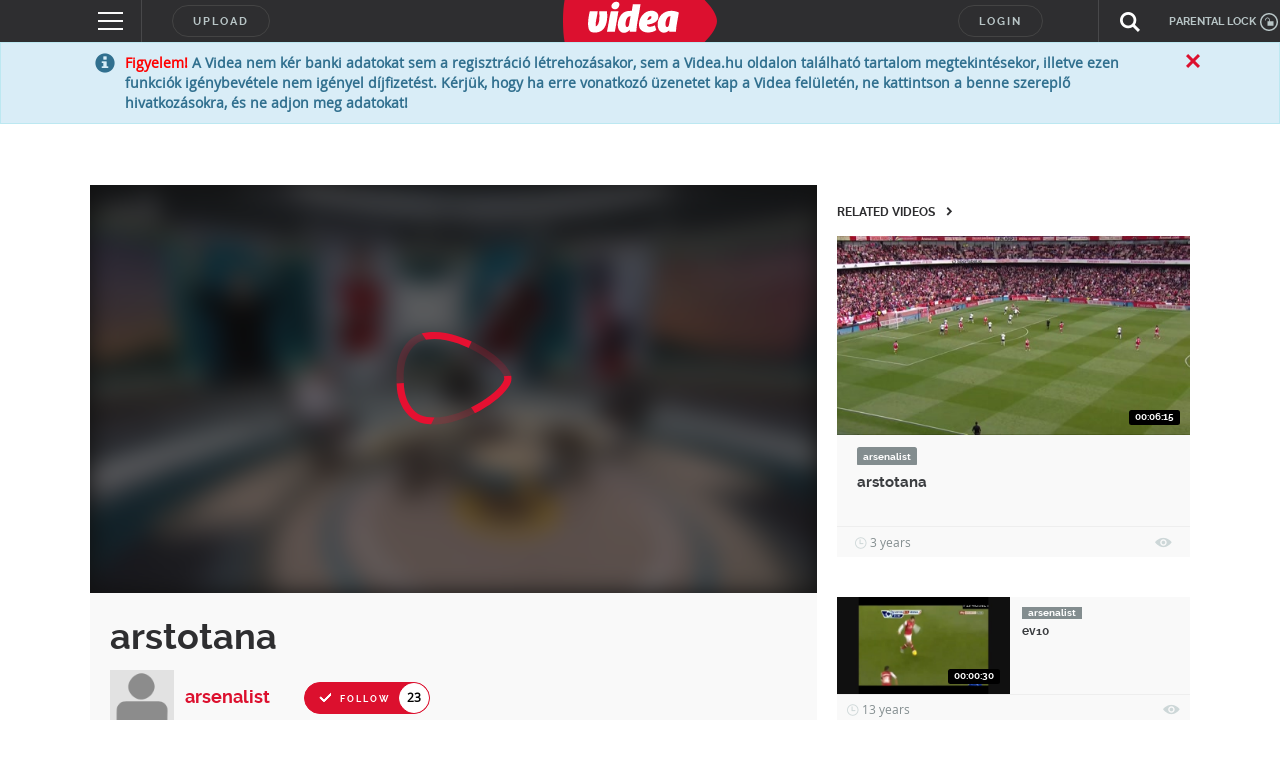

--- FILE ---
content_type: text/html; charset=utf-8
request_url: https://www.google.com/recaptcha/api2/anchor?ar=1&k=6LfkdKkZAAAAAK2gOW_EKgbpovrpfTOSpXst8TkL&co=aHR0cHM6Ly92aWRlYS5odTo0NDM.&hl=en&v=PoyoqOPhxBO7pBk68S4YbpHZ&size=normal&anchor-ms=20000&execute-ms=30000&cb=y2745kmd7myu
body_size: 49318
content:
<!DOCTYPE HTML><html dir="ltr" lang="en"><head><meta http-equiv="Content-Type" content="text/html; charset=UTF-8">
<meta http-equiv="X-UA-Compatible" content="IE=edge">
<title>reCAPTCHA</title>
<style type="text/css">
/* cyrillic-ext */
@font-face {
  font-family: 'Roboto';
  font-style: normal;
  font-weight: 400;
  font-stretch: 100%;
  src: url(//fonts.gstatic.com/s/roboto/v48/KFO7CnqEu92Fr1ME7kSn66aGLdTylUAMa3GUBHMdazTgWw.woff2) format('woff2');
  unicode-range: U+0460-052F, U+1C80-1C8A, U+20B4, U+2DE0-2DFF, U+A640-A69F, U+FE2E-FE2F;
}
/* cyrillic */
@font-face {
  font-family: 'Roboto';
  font-style: normal;
  font-weight: 400;
  font-stretch: 100%;
  src: url(//fonts.gstatic.com/s/roboto/v48/KFO7CnqEu92Fr1ME7kSn66aGLdTylUAMa3iUBHMdazTgWw.woff2) format('woff2');
  unicode-range: U+0301, U+0400-045F, U+0490-0491, U+04B0-04B1, U+2116;
}
/* greek-ext */
@font-face {
  font-family: 'Roboto';
  font-style: normal;
  font-weight: 400;
  font-stretch: 100%;
  src: url(//fonts.gstatic.com/s/roboto/v48/KFO7CnqEu92Fr1ME7kSn66aGLdTylUAMa3CUBHMdazTgWw.woff2) format('woff2');
  unicode-range: U+1F00-1FFF;
}
/* greek */
@font-face {
  font-family: 'Roboto';
  font-style: normal;
  font-weight: 400;
  font-stretch: 100%;
  src: url(//fonts.gstatic.com/s/roboto/v48/KFO7CnqEu92Fr1ME7kSn66aGLdTylUAMa3-UBHMdazTgWw.woff2) format('woff2');
  unicode-range: U+0370-0377, U+037A-037F, U+0384-038A, U+038C, U+038E-03A1, U+03A3-03FF;
}
/* math */
@font-face {
  font-family: 'Roboto';
  font-style: normal;
  font-weight: 400;
  font-stretch: 100%;
  src: url(//fonts.gstatic.com/s/roboto/v48/KFO7CnqEu92Fr1ME7kSn66aGLdTylUAMawCUBHMdazTgWw.woff2) format('woff2');
  unicode-range: U+0302-0303, U+0305, U+0307-0308, U+0310, U+0312, U+0315, U+031A, U+0326-0327, U+032C, U+032F-0330, U+0332-0333, U+0338, U+033A, U+0346, U+034D, U+0391-03A1, U+03A3-03A9, U+03B1-03C9, U+03D1, U+03D5-03D6, U+03F0-03F1, U+03F4-03F5, U+2016-2017, U+2034-2038, U+203C, U+2040, U+2043, U+2047, U+2050, U+2057, U+205F, U+2070-2071, U+2074-208E, U+2090-209C, U+20D0-20DC, U+20E1, U+20E5-20EF, U+2100-2112, U+2114-2115, U+2117-2121, U+2123-214F, U+2190, U+2192, U+2194-21AE, U+21B0-21E5, U+21F1-21F2, U+21F4-2211, U+2213-2214, U+2216-22FF, U+2308-230B, U+2310, U+2319, U+231C-2321, U+2336-237A, U+237C, U+2395, U+239B-23B7, U+23D0, U+23DC-23E1, U+2474-2475, U+25AF, U+25B3, U+25B7, U+25BD, U+25C1, U+25CA, U+25CC, U+25FB, U+266D-266F, U+27C0-27FF, U+2900-2AFF, U+2B0E-2B11, U+2B30-2B4C, U+2BFE, U+3030, U+FF5B, U+FF5D, U+1D400-1D7FF, U+1EE00-1EEFF;
}
/* symbols */
@font-face {
  font-family: 'Roboto';
  font-style: normal;
  font-weight: 400;
  font-stretch: 100%;
  src: url(//fonts.gstatic.com/s/roboto/v48/KFO7CnqEu92Fr1ME7kSn66aGLdTylUAMaxKUBHMdazTgWw.woff2) format('woff2');
  unicode-range: U+0001-000C, U+000E-001F, U+007F-009F, U+20DD-20E0, U+20E2-20E4, U+2150-218F, U+2190, U+2192, U+2194-2199, U+21AF, U+21E6-21F0, U+21F3, U+2218-2219, U+2299, U+22C4-22C6, U+2300-243F, U+2440-244A, U+2460-24FF, U+25A0-27BF, U+2800-28FF, U+2921-2922, U+2981, U+29BF, U+29EB, U+2B00-2BFF, U+4DC0-4DFF, U+FFF9-FFFB, U+10140-1018E, U+10190-1019C, U+101A0, U+101D0-101FD, U+102E0-102FB, U+10E60-10E7E, U+1D2C0-1D2D3, U+1D2E0-1D37F, U+1F000-1F0FF, U+1F100-1F1AD, U+1F1E6-1F1FF, U+1F30D-1F30F, U+1F315, U+1F31C, U+1F31E, U+1F320-1F32C, U+1F336, U+1F378, U+1F37D, U+1F382, U+1F393-1F39F, U+1F3A7-1F3A8, U+1F3AC-1F3AF, U+1F3C2, U+1F3C4-1F3C6, U+1F3CA-1F3CE, U+1F3D4-1F3E0, U+1F3ED, U+1F3F1-1F3F3, U+1F3F5-1F3F7, U+1F408, U+1F415, U+1F41F, U+1F426, U+1F43F, U+1F441-1F442, U+1F444, U+1F446-1F449, U+1F44C-1F44E, U+1F453, U+1F46A, U+1F47D, U+1F4A3, U+1F4B0, U+1F4B3, U+1F4B9, U+1F4BB, U+1F4BF, U+1F4C8-1F4CB, U+1F4D6, U+1F4DA, U+1F4DF, U+1F4E3-1F4E6, U+1F4EA-1F4ED, U+1F4F7, U+1F4F9-1F4FB, U+1F4FD-1F4FE, U+1F503, U+1F507-1F50B, U+1F50D, U+1F512-1F513, U+1F53E-1F54A, U+1F54F-1F5FA, U+1F610, U+1F650-1F67F, U+1F687, U+1F68D, U+1F691, U+1F694, U+1F698, U+1F6AD, U+1F6B2, U+1F6B9-1F6BA, U+1F6BC, U+1F6C6-1F6CF, U+1F6D3-1F6D7, U+1F6E0-1F6EA, U+1F6F0-1F6F3, U+1F6F7-1F6FC, U+1F700-1F7FF, U+1F800-1F80B, U+1F810-1F847, U+1F850-1F859, U+1F860-1F887, U+1F890-1F8AD, U+1F8B0-1F8BB, U+1F8C0-1F8C1, U+1F900-1F90B, U+1F93B, U+1F946, U+1F984, U+1F996, U+1F9E9, U+1FA00-1FA6F, U+1FA70-1FA7C, U+1FA80-1FA89, U+1FA8F-1FAC6, U+1FACE-1FADC, U+1FADF-1FAE9, U+1FAF0-1FAF8, U+1FB00-1FBFF;
}
/* vietnamese */
@font-face {
  font-family: 'Roboto';
  font-style: normal;
  font-weight: 400;
  font-stretch: 100%;
  src: url(//fonts.gstatic.com/s/roboto/v48/KFO7CnqEu92Fr1ME7kSn66aGLdTylUAMa3OUBHMdazTgWw.woff2) format('woff2');
  unicode-range: U+0102-0103, U+0110-0111, U+0128-0129, U+0168-0169, U+01A0-01A1, U+01AF-01B0, U+0300-0301, U+0303-0304, U+0308-0309, U+0323, U+0329, U+1EA0-1EF9, U+20AB;
}
/* latin-ext */
@font-face {
  font-family: 'Roboto';
  font-style: normal;
  font-weight: 400;
  font-stretch: 100%;
  src: url(//fonts.gstatic.com/s/roboto/v48/KFO7CnqEu92Fr1ME7kSn66aGLdTylUAMa3KUBHMdazTgWw.woff2) format('woff2');
  unicode-range: U+0100-02BA, U+02BD-02C5, U+02C7-02CC, U+02CE-02D7, U+02DD-02FF, U+0304, U+0308, U+0329, U+1D00-1DBF, U+1E00-1E9F, U+1EF2-1EFF, U+2020, U+20A0-20AB, U+20AD-20C0, U+2113, U+2C60-2C7F, U+A720-A7FF;
}
/* latin */
@font-face {
  font-family: 'Roboto';
  font-style: normal;
  font-weight: 400;
  font-stretch: 100%;
  src: url(//fonts.gstatic.com/s/roboto/v48/KFO7CnqEu92Fr1ME7kSn66aGLdTylUAMa3yUBHMdazQ.woff2) format('woff2');
  unicode-range: U+0000-00FF, U+0131, U+0152-0153, U+02BB-02BC, U+02C6, U+02DA, U+02DC, U+0304, U+0308, U+0329, U+2000-206F, U+20AC, U+2122, U+2191, U+2193, U+2212, U+2215, U+FEFF, U+FFFD;
}
/* cyrillic-ext */
@font-face {
  font-family: 'Roboto';
  font-style: normal;
  font-weight: 500;
  font-stretch: 100%;
  src: url(//fonts.gstatic.com/s/roboto/v48/KFO7CnqEu92Fr1ME7kSn66aGLdTylUAMa3GUBHMdazTgWw.woff2) format('woff2');
  unicode-range: U+0460-052F, U+1C80-1C8A, U+20B4, U+2DE0-2DFF, U+A640-A69F, U+FE2E-FE2F;
}
/* cyrillic */
@font-face {
  font-family: 'Roboto';
  font-style: normal;
  font-weight: 500;
  font-stretch: 100%;
  src: url(//fonts.gstatic.com/s/roboto/v48/KFO7CnqEu92Fr1ME7kSn66aGLdTylUAMa3iUBHMdazTgWw.woff2) format('woff2');
  unicode-range: U+0301, U+0400-045F, U+0490-0491, U+04B0-04B1, U+2116;
}
/* greek-ext */
@font-face {
  font-family: 'Roboto';
  font-style: normal;
  font-weight: 500;
  font-stretch: 100%;
  src: url(//fonts.gstatic.com/s/roboto/v48/KFO7CnqEu92Fr1ME7kSn66aGLdTylUAMa3CUBHMdazTgWw.woff2) format('woff2');
  unicode-range: U+1F00-1FFF;
}
/* greek */
@font-face {
  font-family: 'Roboto';
  font-style: normal;
  font-weight: 500;
  font-stretch: 100%;
  src: url(//fonts.gstatic.com/s/roboto/v48/KFO7CnqEu92Fr1ME7kSn66aGLdTylUAMa3-UBHMdazTgWw.woff2) format('woff2');
  unicode-range: U+0370-0377, U+037A-037F, U+0384-038A, U+038C, U+038E-03A1, U+03A3-03FF;
}
/* math */
@font-face {
  font-family: 'Roboto';
  font-style: normal;
  font-weight: 500;
  font-stretch: 100%;
  src: url(//fonts.gstatic.com/s/roboto/v48/KFO7CnqEu92Fr1ME7kSn66aGLdTylUAMawCUBHMdazTgWw.woff2) format('woff2');
  unicode-range: U+0302-0303, U+0305, U+0307-0308, U+0310, U+0312, U+0315, U+031A, U+0326-0327, U+032C, U+032F-0330, U+0332-0333, U+0338, U+033A, U+0346, U+034D, U+0391-03A1, U+03A3-03A9, U+03B1-03C9, U+03D1, U+03D5-03D6, U+03F0-03F1, U+03F4-03F5, U+2016-2017, U+2034-2038, U+203C, U+2040, U+2043, U+2047, U+2050, U+2057, U+205F, U+2070-2071, U+2074-208E, U+2090-209C, U+20D0-20DC, U+20E1, U+20E5-20EF, U+2100-2112, U+2114-2115, U+2117-2121, U+2123-214F, U+2190, U+2192, U+2194-21AE, U+21B0-21E5, U+21F1-21F2, U+21F4-2211, U+2213-2214, U+2216-22FF, U+2308-230B, U+2310, U+2319, U+231C-2321, U+2336-237A, U+237C, U+2395, U+239B-23B7, U+23D0, U+23DC-23E1, U+2474-2475, U+25AF, U+25B3, U+25B7, U+25BD, U+25C1, U+25CA, U+25CC, U+25FB, U+266D-266F, U+27C0-27FF, U+2900-2AFF, U+2B0E-2B11, U+2B30-2B4C, U+2BFE, U+3030, U+FF5B, U+FF5D, U+1D400-1D7FF, U+1EE00-1EEFF;
}
/* symbols */
@font-face {
  font-family: 'Roboto';
  font-style: normal;
  font-weight: 500;
  font-stretch: 100%;
  src: url(//fonts.gstatic.com/s/roboto/v48/KFO7CnqEu92Fr1ME7kSn66aGLdTylUAMaxKUBHMdazTgWw.woff2) format('woff2');
  unicode-range: U+0001-000C, U+000E-001F, U+007F-009F, U+20DD-20E0, U+20E2-20E4, U+2150-218F, U+2190, U+2192, U+2194-2199, U+21AF, U+21E6-21F0, U+21F3, U+2218-2219, U+2299, U+22C4-22C6, U+2300-243F, U+2440-244A, U+2460-24FF, U+25A0-27BF, U+2800-28FF, U+2921-2922, U+2981, U+29BF, U+29EB, U+2B00-2BFF, U+4DC0-4DFF, U+FFF9-FFFB, U+10140-1018E, U+10190-1019C, U+101A0, U+101D0-101FD, U+102E0-102FB, U+10E60-10E7E, U+1D2C0-1D2D3, U+1D2E0-1D37F, U+1F000-1F0FF, U+1F100-1F1AD, U+1F1E6-1F1FF, U+1F30D-1F30F, U+1F315, U+1F31C, U+1F31E, U+1F320-1F32C, U+1F336, U+1F378, U+1F37D, U+1F382, U+1F393-1F39F, U+1F3A7-1F3A8, U+1F3AC-1F3AF, U+1F3C2, U+1F3C4-1F3C6, U+1F3CA-1F3CE, U+1F3D4-1F3E0, U+1F3ED, U+1F3F1-1F3F3, U+1F3F5-1F3F7, U+1F408, U+1F415, U+1F41F, U+1F426, U+1F43F, U+1F441-1F442, U+1F444, U+1F446-1F449, U+1F44C-1F44E, U+1F453, U+1F46A, U+1F47D, U+1F4A3, U+1F4B0, U+1F4B3, U+1F4B9, U+1F4BB, U+1F4BF, U+1F4C8-1F4CB, U+1F4D6, U+1F4DA, U+1F4DF, U+1F4E3-1F4E6, U+1F4EA-1F4ED, U+1F4F7, U+1F4F9-1F4FB, U+1F4FD-1F4FE, U+1F503, U+1F507-1F50B, U+1F50D, U+1F512-1F513, U+1F53E-1F54A, U+1F54F-1F5FA, U+1F610, U+1F650-1F67F, U+1F687, U+1F68D, U+1F691, U+1F694, U+1F698, U+1F6AD, U+1F6B2, U+1F6B9-1F6BA, U+1F6BC, U+1F6C6-1F6CF, U+1F6D3-1F6D7, U+1F6E0-1F6EA, U+1F6F0-1F6F3, U+1F6F7-1F6FC, U+1F700-1F7FF, U+1F800-1F80B, U+1F810-1F847, U+1F850-1F859, U+1F860-1F887, U+1F890-1F8AD, U+1F8B0-1F8BB, U+1F8C0-1F8C1, U+1F900-1F90B, U+1F93B, U+1F946, U+1F984, U+1F996, U+1F9E9, U+1FA00-1FA6F, U+1FA70-1FA7C, U+1FA80-1FA89, U+1FA8F-1FAC6, U+1FACE-1FADC, U+1FADF-1FAE9, U+1FAF0-1FAF8, U+1FB00-1FBFF;
}
/* vietnamese */
@font-face {
  font-family: 'Roboto';
  font-style: normal;
  font-weight: 500;
  font-stretch: 100%;
  src: url(//fonts.gstatic.com/s/roboto/v48/KFO7CnqEu92Fr1ME7kSn66aGLdTylUAMa3OUBHMdazTgWw.woff2) format('woff2');
  unicode-range: U+0102-0103, U+0110-0111, U+0128-0129, U+0168-0169, U+01A0-01A1, U+01AF-01B0, U+0300-0301, U+0303-0304, U+0308-0309, U+0323, U+0329, U+1EA0-1EF9, U+20AB;
}
/* latin-ext */
@font-face {
  font-family: 'Roboto';
  font-style: normal;
  font-weight: 500;
  font-stretch: 100%;
  src: url(//fonts.gstatic.com/s/roboto/v48/KFO7CnqEu92Fr1ME7kSn66aGLdTylUAMa3KUBHMdazTgWw.woff2) format('woff2');
  unicode-range: U+0100-02BA, U+02BD-02C5, U+02C7-02CC, U+02CE-02D7, U+02DD-02FF, U+0304, U+0308, U+0329, U+1D00-1DBF, U+1E00-1E9F, U+1EF2-1EFF, U+2020, U+20A0-20AB, U+20AD-20C0, U+2113, U+2C60-2C7F, U+A720-A7FF;
}
/* latin */
@font-face {
  font-family: 'Roboto';
  font-style: normal;
  font-weight: 500;
  font-stretch: 100%;
  src: url(//fonts.gstatic.com/s/roboto/v48/KFO7CnqEu92Fr1ME7kSn66aGLdTylUAMa3yUBHMdazQ.woff2) format('woff2');
  unicode-range: U+0000-00FF, U+0131, U+0152-0153, U+02BB-02BC, U+02C6, U+02DA, U+02DC, U+0304, U+0308, U+0329, U+2000-206F, U+20AC, U+2122, U+2191, U+2193, U+2212, U+2215, U+FEFF, U+FFFD;
}
/* cyrillic-ext */
@font-face {
  font-family: 'Roboto';
  font-style: normal;
  font-weight: 900;
  font-stretch: 100%;
  src: url(//fonts.gstatic.com/s/roboto/v48/KFO7CnqEu92Fr1ME7kSn66aGLdTylUAMa3GUBHMdazTgWw.woff2) format('woff2');
  unicode-range: U+0460-052F, U+1C80-1C8A, U+20B4, U+2DE0-2DFF, U+A640-A69F, U+FE2E-FE2F;
}
/* cyrillic */
@font-face {
  font-family: 'Roboto';
  font-style: normal;
  font-weight: 900;
  font-stretch: 100%;
  src: url(//fonts.gstatic.com/s/roboto/v48/KFO7CnqEu92Fr1ME7kSn66aGLdTylUAMa3iUBHMdazTgWw.woff2) format('woff2');
  unicode-range: U+0301, U+0400-045F, U+0490-0491, U+04B0-04B1, U+2116;
}
/* greek-ext */
@font-face {
  font-family: 'Roboto';
  font-style: normal;
  font-weight: 900;
  font-stretch: 100%;
  src: url(//fonts.gstatic.com/s/roboto/v48/KFO7CnqEu92Fr1ME7kSn66aGLdTylUAMa3CUBHMdazTgWw.woff2) format('woff2');
  unicode-range: U+1F00-1FFF;
}
/* greek */
@font-face {
  font-family: 'Roboto';
  font-style: normal;
  font-weight: 900;
  font-stretch: 100%;
  src: url(//fonts.gstatic.com/s/roboto/v48/KFO7CnqEu92Fr1ME7kSn66aGLdTylUAMa3-UBHMdazTgWw.woff2) format('woff2');
  unicode-range: U+0370-0377, U+037A-037F, U+0384-038A, U+038C, U+038E-03A1, U+03A3-03FF;
}
/* math */
@font-face {
  font-family: 'Roboto';
  font-style: normal;
  font-weight: 900;
  font-stretch: 100%;
  src: url(//fonts.gstatic.com/s/roboto/v48/KFO7CnqEu92Fr1ME7kSn66aGLdTylUAMawCUBHMdazTgWw.woff2) format('woff2');
  unicode-range: U+0302-0303, U+0305, U+0307-0308, U+0310, U+0312, U+0315, U+031A, U+0326-0327, U+032C, U+032F-0330, U+0332-0333, U+0338, U+033A, U+0346, U+034D, U+0391-03A1, U+03A3-03A9, U+03B1-03C9, U+03D1, U+03D5-03D6, U+03F0-03F1, U+03F4-03F5, U+2016-2017, U+2034-2038, U+203C, U+2040, U+2043, U+2047, U+2050, U+2057, U+205F, U+2070-2071, U+2074-208E, U+2090-209C, U+20D0-20DC, U+20E1, U+20E5-20EF, U+2100-2112, U+2114-2115, U+2117-2121, U+2123-214F, U+2190, U+2192, U+2194-21AE, U+21B0-21E5, U+21F1-21F2, U+21F4-2211, U+2213-2214, U+2216-22FF, U+2308-230B, U+2310, U+2319, U+231C-2321, U+2336-237A, U+237C, U+2395, U+239B-23B7, U+23D0, U+23DC-23E1, U+2474-2475, U+25AF, U+25B3, U+25B7, U+25BD, U+25C1, U+25CA, U+25CC, U+25FB, U+266D-266F, U+27C0-27FF, U+2900-2AFF, U+2B0E-2B11, U+2B30-2B4C, U+2BFE, U+3030, U+FF5B, U+FF5D, U+1D400-1D7FF, U+1EE00-1EEFF;
}
/* symbols */
@font-face {
  font-family: 'Roboto';
  font-style: normal;
  font-weight: 900;
  font-stretch: 100%;
  src: url(//fonts.gstatic.com/s/roboto/v48/KFO7CnqEu92Fr1ME7kSn66aGLdTylUAMaxKUBHMdazTgWw.woff2) format('woff2');
  unicode-range: U+0001-000C, U+000E-001F, U+007F-009F, U+20DD-20E0, U+20E2-20E4, U+2150-218F, U+2190, U+2192, U+2194-2199, U+21AF, U+21E6-21F0, U+21F3, U+2218-2219, U+2299, U+22C4-22C6, U+2300-243F, U+2440-244A, U+2460-24FF, U+25A0-27BF, U+2800-28FF, U+2921-2922, U+2981, U+29BF, U+29EB, U+2B00-2BFF, U+4DC0-4DFF, U+FFF9-FFFB, U+10140-1018E, U+10190-1019C, U+101A0, U+101D0-101FD, U+102E0-102FB, U+10E60-10E7E, U+1D2C0-1D2D3, U+1D2E0-1D37F, U+1F000-1F0FF, U+1F100-1F1AD, U+1F1E6-1F1FF, U+1F30D-1F30F, U+1F315, U+1F31C, U+1F31E, U+1F320-1F32C, U+1F336, U+1F378, U+1F37D, U+1F382, U+1F393-1F39F, U+1F3A7-1F3A8, U+1F3AC-1F3AF, U+1F3C2, U+1F3C4-1F3C6, U+1F3CA-1F3CE, U+1F3D4-1F3E0, U+1F3ED, U+1F3F1-1F3F3, U+1F3F5-1F3F7, U+1F408, U+1F415, U+1F41F, U+1F426, U+1F43F, U+1F441-1F442, U+1F444, U+1F446-1F449, U+1F44C-1F44E, U+1F453, U+1F46A, U+1F47D, U+1F4A3, U+1F4B0, U+1F4B3, U+1F4B9, U+1F4BB, U+1F4BF, U+1F4C8-1F4CB, U+1F4D6, U+1F4DA, U+1F4DF, U+1F4E3-1F4E6, U+1F4EA-1F4ED, U+1F4F7, U+1F4F9-1F4FB, U+1F4FD-1F4FE, U+1F503, U+1F507-1F50B, U+1F50D, U+1F512-1F513, U+1F53E-1F54A, U+1F54F-1F5FA, U+1F610, U+1F650-1F67F, U+1F687, U+1F68D, U+1F691, U+1F694, U+1F698, U+1F6AD, U+1F6B2, U+1F6B9-1F6BA, U+1F6BC, U+1F6C6-1F6CF, U+1F6D3-1F6D7, U+1F6E0-1F6EA, U+1F6F0-1F6F3, U+1F6F7-1F6FC, U+1F700-1F7FF, U+1F800-1F80B, U+1F810-1F847, U+1F850-1F859, U+1F860-1F887, U+1F890-1F8AD, U+1F8B0-1F8BB, U+1F8C0-1F8C1, U+1F900-1F90B, U+1F93B, U+1F946, U+1F984, U+1F996, U+1F9E9, U+1FA00-1FA6F, U+1FA70-1FA7C, U+1FA80-1FA89, U+1FA8F-1FAC6, U+1FACE-1FADC, U+1FADF-1FAE9, U+1FAF0-1FAF8, U+1FB00-1FBFF;
}
/* vietnamese */
@font-face {
  font-family: 'Roboto';
  font-style: normal;
  font-weight: 900;
  font-stretch: 100%;
  src: url(//fonts.gstatic.com/s/roboto/v48/KFO7CnqEu92Fr1ME7kSn66aGLdTylUAMa3OUBHMdazTgWw.woff2) format('woff2');
  unicode-range: U+0102-0103, U+0110-0111, U+0128-0129, U+0168-0169, U+01A0-01A1, U+01AF-01B0, U+0300-0301, U+0303-0304, U+0308-0309, U+0323, U+0329, U+1EA0-1EF9, U+20AB;
}
/* latin-ext */
@font-face {
  font-family: 'Roboto';
  font-style: normal;
  font-weight: 900;
  font-stretch: 100%;
  src: url(//fonts.gstatic.com/s/roboto/v48/KFO7CnqEu92Fr1ME7kSn66aGLdTylUAMa3KUBHMdazTgWw.woff2) format('woff2');
  unicode-range: U+0100-02BA, U+02BD-02C5, U+02C7-02CC, U+02CE-02D7, U+02DD-02FF, U+0304, U+0308, U+0329, U+1D00-1DBF, U+1E00-1E9F, U+1EF2-1EFF, U+2020, U+20A0-20AB, U+20AD-20C0, U+2113, U+2C60-2C7F, U+A720-A7FF;
}
/* latin */
@font-face {
  font-family: 'Roboto';
  font-style: normal;
  font-weight: 900;
  font-stretch: 100%;
  src: url(//fonts.gstatic.com/s/roboto/v48/KFO7CnqEu92Fr1ME7kSn66aGLdTylUAMa3yUBHMdazQ.woff2) format('woff2');
  unicode-range: U+0000-00FF, U+0131, U+0152-0153, U+02BB-02BC, U+02C6, U+02DA, U+02DC, U+0304, U+0308, U+0329, U+2000-206F, U+20AC, U+2122, U+2191, U+2193, U+2212, U+2215, U+FEFF, U+FFFD;
}

</style>
<link rel="stylesheet" type="text/css" href="https://www.gstatic.com/recaptcha/releases/PoyoqOPhxBO7pBk68S4YbpHZ/styles__ltr.css">
<script nonce="Dtnf6vNFXZa1-1p35wXAYg" type="text/javascript">window['__recaptcha_api'] = 'https://www.google.com/recaptcha/api2/';</script>
<script type="text/javascript" src="https://www.gstatic.com/recaptcha/releases/PoyoqOPhxBO7pBk68S4YbpHZ/recaptcha__en.js" nonce="Dtnf6vNFXZa1-1p35wXAYg">
      
    </script></head>
<body><div id="rc-anchor-alert" class="rc-anchor-alert"></div>
<input type="hidden" id="recaptcha-token" value="[base64]">
<script type="text/javascript" nonce="Dtnf6vNFXZa1-1p35wXAYg">
      recaptcha.anchor.Main.init("[\x22ainput\x22,[\x22bgdata\x22,\x22\x22,\[base64]/[base64]/bmV3IFpbdF0obVswXSk6Sz09Mj9uZXcgWlt0XShtWzBdLG1bMV0pOks9PTM/bmV3IFpbdF0obVswXSxtWzFdLG1bMl0pOks9PTQ/[base64]/[base64]/[base64]/[base64]/[base64]/[base64]/[base64]/[base64]/[base64]/[base64]/[base64]/[base64]/[base64]/[base64]\\u003d\\u003d\x22,\[base64]\x22,\x22wrN4H8Khwp/CrhMcccOJw60zw7rDjRrCmsO+B8KlE8OsE0/DsSbCiMOKw7zCqhQwecOuw7jCl8O2KV/DusOrwpoDwpjDlsOBKMOSw6jCrsKXwqXCrMOzw57Cq8OHasOSw6/[base64]/w63CucOswr1Nc28Uw5s8HBLDiUo1a3ETw4lcw4cCNsK2MMKBFXjCvcK1e8OVDMKCSmjDiXFFLRYpwoVMwqIXCUcuCk0Cw6vCjcOtK8OAw7DDtMOLfsKZwrTCiTw6aMK8wrQ1wrtsZk3Dl2LCh8K4wr7CkMKiwoPDvU1cw7vDvX95w4M/QmtnbsK3e8KoOsO3wovCmcK7wqHCgcKoAV48w4JtF8OhwqLCl2k3V8OtRcOzbMO4worChsONw4nDrm0NWcKsP8KvQnkCwprCscO2JcKEdsKvbU4cw7DCuiY5OAYPwqbChxzDm8KUw5DDlUjCgsOSKQvCmsK8HMK1woXCqFhdUcK9I8OUUsKhGsOUw6jCgF/[base64]/CpMKQwpZVwrbDsG/CsBrCosK+w5BofnFIfWHCln7CjBPCscKpwrPDk8ORDsOoRMOzwpkuO8KLwoB8w5tlwpBmwrh6K8O1w4DCkjHCqsK9cWc+D8KFwobDhj1NwpNiW8KTEsOTVSzCkVp2MEPClCR/w4Yga8KuA8Kuw6bDqX3CpALDpMKresOlwrDCtV/CgkzCoGjCtypKLMK2wr/CjCc/wqFPw5zCvUdQOlwqFCURwpzDswfDhcOHWinCk8OeSCpswqItwo1gwp9wwovDhkwZw7HDlAHCj8ObHlvCoC0pwqjChDsLJ1TChjswYMO5QkbCkHM7w4rDusKmwrIDZXvCq0MbDcKwC8O/wrHDohTCqGbDlcO4VMK3w6TChcOrw7RVBQ/DvcKkWsKxw5QHc8Oow70HwpnCusKoO8KXw7Enw5kDSsOwT2TDtsOYwp5Lw7/CisKNw63DtMOdKQXDuMKZMS3Cs3rCuEjCjMO7w7pzNMOZSVB3HT83EmcLw7HChzQIw7bDvE/DksO/w4UPw4zCnW05HyvDnlw1SkXDrQk1w6kfHCnClcO7wo3CmQpJw5Jnw7bDscKRwoDCtEzClMOkwo8twp/[base64]/[base64]/[base64]/DssOVwpzCvSBYUMKVw7bCmxTCjTRow5JYwrXCjMO6AydFw7grwpTDs8O+w6dCAlTDrcOAX8OFFcOJUH8kHTFPE8OAw6w8GQPCk8OwGcKEf8KWwp3CisOLwqFKMcKXKcKdPW5KVMKmX8KqE8Kiw7dJMMO6wq/CucOTVV3DsHXDi8KnP8KdwqM8w6bDr8O9w7/Cu8KMIEnDn8OMJV3DscKuw57CqsKabmzCvcKrdsKjwrcOwqvCnsK4fybCqGAmRcKYwpnCuVjCuWAGbHzDqMOUQkXCv3bCqcOvBA8SE3jDtz7DjMKJVTrDnHvDgsOUXsO6w440w7vCmMOhwq10wqvDnFR/w73CpRrCiUfDm8KPw7tZdHXDp8OHw4DDminCtcO/UcOdwpU1LcOHGVzCp8KLwpLCrkzDtmxfwrVdOFw6UG8pw5sbwo3CkT1sHsK1w7ZldsO4w43DlsO1w77DkSlNwqgGw4Yiw5JUbhTDmiEQBsKgwrDDnA3CnzlHE1XCgcKkEsKEw6fDhW/CtChOwp8LwpvCkynDr13CnMOBMMObwpovAF/[base64]/wr8+AMK5Fgk6wovDmMKQw6fCu2TDtMOjwpgnw6s9cXgbwqAbdGBEcMKswqLDmyTCisOXMcO3w5JXwrHCgi9IwqvDmMK9w4ZFJ8KLHcKjwqczw6/Dj8K3W8KULQslw40pwonDh8OoP8OBwrzCtsKgwojCgzU1I8KEw6hGbANTw7DDrhvDljTCh8KBen7Cmx/ClcKvKjYOQR0NXMKIw6JjwpUlHSvDnWphw4fCpn9IwojCkjTDssORVxFdwqI2bGsiw7hJN8KpfMOdw7A0IMOhMh/Cm1x6GQbDpsOqDcKLU1QiVQjDq8OhKmzCqlrCoWTDrSINwojDucOzWMOUw4/[base64]/DgUt0wqdew7HCvAHCgyMETTBFw4VwNsKYwr/CosOXw4rDoMK0w4g+wr5vw6pSw58/w6rCoH/CmMKyBsK3YmtDaMKzwoZNasOKDjx0TMOMRwXCqg8swqsNa8KFNDnCt3LChsKpQMOqw6/DsHDDlS/DmTNmNcOpw6rCgEZBG17CrcKzEMKHw4k1w6ddw4/Cg8KQPFE1J1t8EsKyeMOHe8OuZ8O4DwBxNWJPwq0aYMKPJ8KGN8KgworDlsOkw6MIwr3CvTAWwpY2w73CvcKGaMKVMFs/worClQUMXW0TfBEiw78aT8OUw6rDnTXDtEnCp18KBMOpD8KBw6/Dv8KneDfCksKxemXCmcOaCcOqCmQTFMONwpLDjsOswr7CvlLDmsO7McKPw4DDnsK5MMKCNsKiw7cBTmY+wpPDh1fDvsKcHlDDqXDCpTwxw6/DgghlO8KuwrnCtHzCgxRiw4EMw7HCrEXCoxfDiHbDscKcIsOgw5MLXsOBO1rDlMONw53DlFhZIMOowqrDhnLDgDdDZMK7YH/CncKPWArDsCvDjsKOTMK5wpRkQhDCnwzDuS1Fw7zCj0PDlsK4w7E9DQ4rGBFGM1w7MsO9w5M4f2zDqsOMw5TDi8KSw53DmHnDh8K3w67Ds8O7w7ANZivDnGkFw6jCj8OXDsORw6HDrCHCgFoaw5k8w4ZrY8OQwrjCnMO/UCphImLDmDZTwpTDo8Kmw6ViVHjDjmslw5x3Z8OvwrHCslQ0w7hbcMOKwrQlwpQ5VyVtwrEdKypbDSjCjMOsw58zwonCoHFMPcKOdsK3wpJNJz7CjSchw6M3NcKxwr4TOFHDhsODwrE/SkgZwp7CsHsTAV89wp5nDcK+RcOIaWVLZcK9LyLDpi7CqhMpQRUAS8Ocw7TCuEd0w60hBVEywpJ4YB7CnwXCn8OGS1FBc8ONAsOZw54iwoPCkcKVUjRJw4PChFJewqQ9PMKGbixmMgM3XsKuwpjDtsO3wp/[base64]/CuMKGw7JwVsKwLSpeCisSWsO2cyMZPsOTdsO4E3gGHMK2w5zCusOUwqvCmcKPWBzDhcKNwqHCshMzw7R5wobDqjzCkX3Ck8OIw4DCp18kTmxTwpNHLgnCvCnCnW9TBmlzQMKkU8O4wrrCkkVlNzvCucO3w6PDojfCp8KBw6jCnTJ8w6R/QMOJDD1wbcOjccOnw5HCoA/CvUsaKXLCucKxGnxfclV4w6zDicOODMOXwpMtw6kwNVRUVcKAZcKOw6LDscKhMsKRwqkEw7PDsRLDtcOcw67DnmYow7gdw5nDisK8HW8DH8OZLsK8LMOEwpB4wqwCKTjDvVouT8KIwo8awrbDkgbCgSfDnAHCuMO9wrPCtcO9Tx0VIcOSw7LDjMOTw5bCuMOmfz/Co1/DscKscMKDw5ciwrTDgsOpw51uw6IIJG4vw7bDj8OYM8OIwp5ewojCiiTCkjPCn8K+wrHDlcOfesKXw6I0wrbCrMODwo5ywpTDrSnDpg3Dq20SwrPCpWTCrSBBV8K2cMO4w55Kwo3Di8OuScKcVl9ocsOQw6XDs8K/[base64]/[base64]/[base64]/[base64]/wqN7UMOhw7cUJ8KsEcOJQC5KwpzDgnjCssOFAMK8w6jCksOEwqs2wp7Cl2TDnMOmw6zCogXDo8KSwoI0w57ClxEEw4dcOGnCosKDwqLCoTYzdcO9S8KmLB4mF0PDlsKAw5vCgcKvwrkPwo7DmcOcXTk2wpLCtGXCmMKwwoInDsKCwqTDsMKEdSzDgsKscF/CgxEMwqHDqwMFw55OwpAqw50jw43DssO2F8Kvw6JrUQsacMObw4dAwqELYmt5OlHDl17DrDd/w4TDgCNvSFYXw6lsw5TDnsOPLcKaw7PCusKuBcO/L8Odwpobw6zCoF1bw4RxwrJxNsOlwp7CmcO5SQLCpsOSwqVZMsOfwprDlcKCL8OzwqZ5dR7DpmsAw6vCoxTDm8KtOMOpPzB5w7vCiAEVwqltZsOqPh3CrcO5wqV/wrHChsKyb8OWw7Y0OsKnJ8OZw6Mrw5B0w5/Cg8OZw7s/w7TCocKrwoXDo8KmQsOkw6ENUldfRsKhFWLCoGXCsj3DicKhJ2wEwo1Gw54Uw53ChSxBw4HCnMKIwo8hBMONwrPDpAUBw4RQcG/Ctjk5w6RAMyd0QnPDqiZEO3cRw4hQw7JWw7/CjMKhw5LDtnrDpQF7w7fCpVlIUQTChMOxKgELw5EnclfCksKkw5XDhCHCi8KzwqxCw6vDmsOtE8KMwrspw7bDr8KOaMK1AcKPw6nCmDHCqMOQXcKHw5wNw64xQMOkw5YEw74Hw7PDgyjDlnXDqgpKY8KgdMKoA8K4w5MnSUoyB8K9NjLCnSo9HcO+woY9CRRuw6/Dt3XDqcOIWsOyw5jCtkXDv8KSwq7CjGIzwoTClzvDssKkw6l+UMK7DMO8w5bCvmdSVsKlw6A4DsObwplBwoNkLFN2wrzCrMOVwr8vDcOrw7nCkW5lVcOow7cGesK0wrJdBcKiwp/ChmvDgsOTcsOhdETDrTNKw4HCpm/DoWwrw75nbSptahhTw5lPexB2w67Do1dTPsO7H8KBCA1/aADDpcKYwo1hwr7DvWg5wovCiDgoHsK/a8OnYl/CtmjCoMOpH8KYwpTCucOYAcK9TcKVNgcAw6JwwqTCo3xXM8OUwqA0wp7Cu8K/DjLDrcOiwrQ7CV7ChWV1wqPDh3XDvsORPcO1WcOdcMKTOhDCgnE9U8OxYcOrwp/[base64]/DvsOvw6YxwoxmwqvDpsKYw4zCmUrDvcO6Vx5wDH9NwpBCwphwRMOrw4rDukQOFg/DlsKXwpYHwqkIQsKEw7xgJiHDgAhPwr53wpjCky/DnQUow4PDvCnDgz/CpsOHw5MhLRwmw5hLDMKKVMKvw5bCjGfCnRnCjDDDkMOBw5zDnMKaYcOcCsOww6I0wqwDP1RiScOkMcOywrsTd1BBLHg/[base64]/ClMKYw7wgJXMJBcOLwpjDiVQzwoDCvcKeTQzDj8OhIsOVwq8YwofCv28MaWggLW7Dikl2F8KIwr4Gw6t3wolewqvCtsOdw5VUTE8yMMK5wohlaMKdWcOvFR3DtGciw5TChl3DocOoUm/DscK6wrDCtHJnwozCvsKcVsKiwrjDuFY1GiDClsKww47CjsKcAy93Rxo8bcKzwpbCtMKlw73ClV7DlwPDv8Kww4/DkG1vXMKSZcOnbl9xTsO7wrwcwocWQinCocOAVGJXKsKjw6DCuhZ6w4ROAH55ZGLCtibCoMKdw4rCrcOATw3DqsKIw4fDn8K4EHNGM23DrcOQYh3ChlgawrlFw4RnO0/DvMOOw6xYNG1HIsO6w5V9UcOtw5wzbTV9OSfChkJ1VMODwpNNwrTCpWfCisOVwrFdbMKXPGBrIA07wp/DqMKMesK8w6DCnyB/TzPCpEsuw4xMw4/DkTxYCxA2w5/Dtw40TlY2J8OGG8OZw7c1w4XDmR3CoX1Lw6vDpRUCw6PCvSsbG8Oswrlsw67DgsOFw4zCsMKELsO0w4nDs1QBw5gIwo5jA8KxP8KnwoctXsKRw5kcwpxHG8O/w7grMQnDv8OowogcwoU0bcK4AcOqw67CnMOXRgxkcSDCtQrCtCjDjsOgR8OtwpbCucO+GxUaQxDCkg9ZIhBFGMKYw7gNwq8dY207G8Okwp0WZsO8wp1ZTMOgw4IFw5rCkD3ClEBMCcKAwqLCs8Kyw6zDlMO/[base64]/CiMOHwqjCmmsyw5Q7wpLDm8OaOsKkw5LCvcKiacO1FlFmw6Zlw49Cw6DDmWfCtsOeMmozw6/DicK9ZDsbw5bCgsOYw58+w4DDgMOTw53DgVl4c0rCthQWwpHDqsOjGhTCl8OSFsK7DMOnw6nDiDdJw6vCr0wYTl7Dn8K3KnlLSgB+wroPwoBsEsOSKcKIcTxbPjTDq8OQJCYswo8/[base64]/Cn8Kqw6TDgMKUwqTCgj0kw79lw5bDtxHDtsOrOSARe1YTw7wUWcOvw71MUkrDtsKcwrvDmHMPP8Kse8Kxw5kCwrtLF8KMSkvCgn5LT8OVw5pFwpsGeHhAwrMtbV/[base64]/ScOpVsKIwo42AxfDthREKMK1HDfCmsKTw6QewolKw519wp/DkMK3w6XCp3fDo2xfW8OWY2hsWhHDjU5Iw73CjjLCsMKTOicfwo45PWIDw5TCkMOFfUzCqVhycsO/[base64]/[base64]/DqcOxUlg0d8KxWsO5wr1GecO5w4R0IFMew7bCrgI4esOYY8O9GsO5wocWYcKdwo3CoQdcQTgBWMOgCcKMw78JA1bDkFEGB8OuwqLDlHfCjz1Zwq/[base64]/CtcO6w6XDmsKyP1nCpcOZZsKAwqvDphfDk8K9asKVHllydR9lCcKewojDrlPCo8OoPcO/w4DCsD7DpsO8wqgWwpQCw4IRIcKvKCXDqcKrw7XCssOFw7I/wqkoOxvConwVdMOow67CsFHDhcOIbsOecsKOw4hbw6jDnw/Cj11WU8KgG8OEEEJQHcK8ZsO3wpwcFsOUYWXDkMK/w4XDvsKeR0zDjGhTZMKvK0PDkMOvw4Ugw6l+BREjQMKmB8KZw77CucOhw47CksOmw7PClH/DscOnw6IBFRrCshLCmsKHTcKVw6TCjGccw7PDnwxWwpHCvnPDvjsNYMO/woFEw4AKw4TCk8O+w7zCg1xEJT7DgMOoSG1sXMKWw7EGH3PDi8Okwr7CqDtqw6spUBkTwoRewqXCjMKmwootworCqsOSwrRTwq49w4lBLR3DuRV5JilDw5ADY3ByJ8KDwoDDtF9/bmVlwq7DrcKpEiwuNmMBw6zDv8KAw5HCp8OGwrZWw7zDgcKZwp53esKKw7HDgsKfw7jCilggw47CgsOZMsOROcKkwofDsMKAXcK0ajo5GxLDgV5yw6okwozCnkvDjCXDqsOPw5rDu3DDt8OCSljDlj9Tw7MnD8OHeX/[base64]/NDJZw6wPw4pNwpcmw5QXKjUcAQFkw5NFKBJkNMOXSnDDmXZ8K3hZw5RtbcOsVXDDtGnDiQJwTnrCncK8wrZtNSjDiVzDikrDqMOMEcOYeMKnwq9DAsK/[base64]/EjnDl8K3MxvCq8K3w5rCqcKydBvCpw01CsKWPVjCmcOsw60rH8Ksw69sFsKGEMKxwrLDkMK6wrLCsMORw6lVcsKkwqshJwg7wp3CpsOzORxdWCZFwrJcwp1CfsKwesKUw41XfMKcw6kdwqVmwoTCmkgBw6dIw6sMM1oOwq/CiGQTTMOxw5B/w6gswqp4R8OZw7rDmsKOwpoYfMO2aWPDsjTDi8OxwqzDt03ChGnDj8Krw4TCji/DggfDogDCqMKnwpnClMKHLsK3w6Q8A8OhOsKeFcOqOsKLw549w4wkw6HDvMKfwqVnUcKOw6XDrTpveMK9w7d4wroMw51mw7RTT8KKK8OEBMO9cT8kah1veTjDqDXDncKfKMOuwohKSwZ/IsOFwp7CrzDCnXpxBcKcw4XCnMOEw4DDksKFKcOkw67DrD/Dp8O4wpnCumAAJcODwq9/wpglwoNiwroSw6luwo1vNndIMsK1bcKww4VNYsKAwofDuMKFw4bDucKlP8KQIl7DhcKERiVwJMO/YhbDhsKLQsOlMCp/MMOIK2cpwoTDpTUERMKlw5Arw73Cm8KqwpDCnsKxw5nCjgXCmlfCtcKOPTY1bgICwqHCtWDDlBzCqQzCisKLw7JHwow9wpcNbHB4LzvCmH92wqsiw7cPw5/[base64]/wr3ChzbDvyF/w7zCgR/DtsKcwrg4a8Kwwr/[base64]/DMKow7AqwqIUwoIWw7jDgcObD8O/wrHCgVAuwrEow6kYWyl7w6fDmMKTwojDvx7CiMOOOMKWwphgKMOAwp96XH3DlcOIwobCogLCu8KdM8Odw73DoV3CkMKowqM/wqnDsDd7BCUwaMOmwokAwovCvMKULMOAwobCg8Kiwr7DssOpID1kFMKLF8KaXScfBmvCtDRKwr8oVRDDv8KqCsO2e8Ocwr8cw6vCpWNvw4PCvcOjVcOhLV3DlMKFwroldU/Cg8OxTmAmw7c7VMKfw6hhw4XCph3CryjCvQPDjMOCZsKHwpPDgg3DvMKswrDDp3p6B8KYCcKFw6nDokjCs8KLZMKbw5fCoMKXIB99w4/CjV/DnEnDqXBrXMKmbipSE8KMw7XCncKhT0DCri/[base64]/CqEtywoJUwpPCsAFQw7rDkXQ7Ux7CgMO1wro+GcOyw5vCmsOMwpB7LlnDglcdO1BTHsOgAU5YGXTCqsOZbh8yYRZnw7XCv8Khwr3CiMK4Ym0efcK+w5YDw4AAwp3DscK+ATrDkDNWU8OpcD/DnMKGARTDjsOSJMKvw41pwpLCiTXDmAzCnwTDkCLCuBzDssOvK0QSwpBEw6omUcK6e8K0ZChIF0/CgyfCkz/DtlrDmnDDhsKJwpd9wqnCgMKIT3fCohzDiMKVIy7DiFzCqcKQwqoGTcKBQ3wHw6bDlULCijnDi8KVc8OlwoPDujkdYHnCoS3DhnDClSIWJA3ClMOmwp0/w6fDpsKpUz/CpzdwKGjDrsKwwpLDslDDnsKFAy/[base64]/Cq05kMsK6w4FieMKEw7wWwohbTsOLw7MPSDtnw54kWcO+w7pGw5XDu8K2KkzDicKXACR4w5R4w40cQmnCjcKIA2fDlF1KGR4zchRPwp8zTzrDqTbDgcKuD3RQK8K1bMKQwqMkfxDDhCzCiFI8wrAkEUbCgsOwwprCsRrDrcO4R8O9w7MlHBZVFDfCiSUHwr/CucONIzjCo8KVKhslNcOCw5vDgsKaw53CvgzCh8OGIXPCvMKCw4VLwoTCiBLDhcOIc8Onw48zAGEHwq7CthZKdCbDjhobYT0ew4Ytw7LDncO5w6cxTzUHFmo8wr7CnB3CtU4NaMKZEhfCmsOETADDjCHDgsKgXiJZc8Kpw7TDon5sw5TChMKDK8Ovw73Cj8K/w6ROw6bCssKnbDTDoV1Qwq/[base64]/Cr3J7V8Klw79FwoNBSXbCoFrCoWIbwp9hw5XDucOtw5/DksOKBH9Vw4sVI8OFen05MCrCpU9AaBFzwpI8aVsQZUBmPWVJGygqw7UFK23Co8O7XMOxwrjDsVLDmcO7B8K7c3F7w4/DgMKXWxAAwr8xcsKUw6/Chi/DhcKEcy/CqMKZw6XDpMO7w7QWwqHCq8OqeG8Xw4/CtWvChQvCvXgASjRDdQIywqzCssOlwr8yw7HCrcK/MnTDrcKJYyjCtlHDpi/DvTh3w5o1w6rCqjRGw6zCljNnFFXCpBU2RGrDuAUDw5bCkcOIDMO9wrLCqcO/HMKjOsKpw4ZLw4p6wobCmDzChCc6wqTCtjVrwpjCsXHDg8OKe8OTNHRINcOeP30kw57CucOyw4kNScKwcnfCiSHDsizCmcKdPxdTbsKmw4/DkTPDpcOzw7LDgl8QDWnCqMODw7zCpcO6wpLCoxxgw5fCj8Kuwq5Dw6Yyw6QgM2oOw6rDo8KPAQHCm8O9bjLDjV/DrcOsJWxmwocdwrR3w4l7w5PDlAQQw4VeIcOow4wvwrbDjhtSXcOLwqDDi8OJKcOjVDxyb0w3WRbCvcOZUcOpEMO8w5cvSsOOWsOGScKlA8KGwqfCvwrDsitZbj3ChMK4ezHDgsOaw7nCg8OqXC3DhsOkciB/[base64]/wpvDsQ8qRMOSw4obY8O6fDoIwp9AShnDgsOKR8ObwrPDqnrDnAw/w40tZsOzwpzCu3RBccOowqRME8OgwrxZw6vCkMKvUwXCksK8WmvDqCsLw4MpVsKHbMOzCMO+w4gOwo/CgD4Rwphpw6U/woUiwo5kcsKEF2dFwolCwq4OJwTCjMKyw47CoAwNwrtnT8O5wpPDjcKzR2Nuw4fDt0/CtCTCscKrXwZIwrzClG4bwrjCnQVWcmnDssOBwowowpXCksO2wokmwpEpXsOWw5vCjVPCmsO7wqzCp8O2wqYaw5I/AnvDsktjwpNCw40wASzCqnMCKcODFw0bX3jDucKXw6vDp0zCsMO7wqBBXsKEf8KpwpA8wqnCmMKXbcKVw4cZw7caw4pldnrCpANnwp4Cw79uwq3DqMOEAcOgw5vDqm0kw6IZaMO5Xn/ClQlEw4sVOVlIw7/Ctnt8BsKmZMO7VcKsE8KlN0TDrCTDjcOCWcKgNxDDq1zDl8KzCcORw6FaQ8KsQsKKw7/ClMOjwosNR8OewqbCpwnCn8O/wq3Dm8OrZ1InO1nCiUPDoS0GO8KLBRXDm8Kjw7VVGjgBwpXChMKXYhLClHlFwq/CvgpDUsKQJMOEw6lswoIKRiY4w5TCuCPCocOGNm4qJEQ5A2/CjMOFZT/DhxHCh0UwbsKvw4nDgcKGJQJowpIpwrjCtxhmZ2bCnjoCwo1Zwohlem1iKsKhwq3CpsOKwq1Dw4rCtsK/Fg/Cl8Obwrh+w4PCn0/Cj8OsIjjCuMOsw6YUw4dFwpzCrcKzwo9FwrLCsFjDrsOnwqJHDTXCicKxYGrDgn4xR0LCtsOvCsK8W8K9w7R1GMKrwoZ3XnJYJDXCtloMEDBww6xAdHMZXCYDS2F/[base64]/CuHDCmcOAEk0Bw6gyw7/DsMKQwpTDksO+wpYqw7PDrsKHw7XCkMKwwo/Dn0LCrHIXeBQXwrrCgMOgw40kZmI+ZEPDjAMSEcKhw7kfwofDrMKgw6bCusO3w54ywpQkKMOTwqcgw6V9eMO0wrLCjEPCh8O/w7TCtcOkAMKKL8Oawrd3fcORRMOLDGPCj8KAwrbDkT7CocONwoUtw6LDvsKMwqDCqSlvwr3CnMKaOMKcdcKsBcOUMsOvw7dMwpjCnsOnw47CosOfw73DusOMcsK7w6ghw5ZsNsKyw7czwqDDsgZFb24Vwrp/wpRyECl3WcOOwrLDkMK/w6jCqQbDmx4UNMOFPcO+UsO0w7/CpMOkSwnDkUZ5HCvDn8OCP8KpIUpBWMOtHUrDv8KOA8KZwqjCjcKxF8KgwrPDj1zDoBDDrEvChsObw6bDhsKeAjQJR2QRAhbCgcKdw57CpsKZw7vCqMOzU8OqHDdoXmhrwrN6W8O7JDXDlcKzwr9xw5/[base64]/LcKCZVAowrTCncO3RcO0ewvDi8Ojw58BD8K6w6F2w4MiYj1HMsO8LF7CuA7CnsO3BcOXCnbCvcOuwoJFwo4bwoXDnMOswpvDrV4qw4wUwqkObsKDG8OIWTgaeMKew6HCizZoV33Dp8OaTDhmFcK/Wh8fwplze3zDk8KnAcK6ayfDjVHDrGpAKMOKwrhbXCEBZnnDksOLQELClcO9w6VUDcO7w5HDgsObQcOiWcK9wrLDpcKjwqDDjxlGw5jDi8OWT8KDBcO1ZMKFGzzCkS/Dt8KRD8KQM2UYwr47w6/CkVDDrzAXJMOmS3jCq0Jcw7kYJRvDvyfCuEbCr0zDj8Ofw7jDq8Onwo7CqAzCi3LDhsOjwqJdeMKUw7cqwq3Cm2hPwqR+HCnDmHDDn8KQw6MBXGDCiAXDh8KaU2jDuk0CA2M7w40kEsKfw6/CgsONesKYPQBYMDgkw4VFw7DCnsK4PwNUAMKGw71CwrJubkBWHlHDlMOOUg0tZ1jDscOnw5/DvA/Cp8OnSURLGz/CrcO6LzrChsO3w5HDsCvDri02ZcKow5Qow5fDqzogwpDDrH5UAsO8w79+w6V/w41zScKddsOeOcOhfMKxwqsgwrwhw6EyQMOnGMOOC8O3w6zCvsKCwrvDuDB5w6PDiEcWHcOAZMKBNMK2ccK2Ox5qBsOXw7LDl8K+wpvCucK6O3xbcsKLAiNRwrjDvsKewq3CjMKBAMORFCN3Sg4KUmRBTMO4ZcK/wrzCscKTwo0Jw5LDr8ODw5heY8OJasOGVMOTw5oKw4/Cl8OpwoLDqsK/wrQtEBDCvHDDgcKCdV/CisOgw6bDljbDvkLCrMKnwo0kecOxS8O5w5bCgC7DjxFnwprDgMKgQcOuw6rDpcOew6JLBcOyw4jDncKWIsK3woRydMKWWC3DpsKIw6vChRMyw7XCs8KNS2PDk0fDusK/[base64]/[base64]/[base64]/DjMOwworChcK3wpQYeTUFw5LDnl7DtH9RZsKMZMKcwqfClsOBw5A0wrfCtcK4w7RZZypLAghTwqBNw4LDnsOQYsKXQVPCksKXwrzDr8OLOcKnWMOBGcK0acKjYlfDtQbCvQvDg1DCksKHGBLDkFvCjMKIw6cXwr/CiSZxwqnDk8O5ZsKkYFtRVXc1w4pHacKEwrvDpmtfCcKrwpwvw5YASXDChXFqWUITPxvCq1NJSSLDtXDDkx5sw5vDkmRRw67DrMK2dWoWwqXCusKrw7d3w4Vbw7ROSsOxwo3CgAzDvgTCu2d4wrfDmmTCkMO+wrkqwqdsT8Kaw63Dj8ODw4RTwpo0w5DDmT3CpDd0SA/DgMODw7DCpMK7CsOXwr7DhXnDhsO2S8KDA1EQw4XCtMKLElAvXcKbUio6wpgRwqE/wrY8eMOaN33CgcKtwqEUZcKHRGxnw6MOwojCoVllbsOwK2TCrcKCKnbCtMOiMhN+wpFLw5IeUsKRw5jDvMO1PsO7Wy0Jw5zDhsOGwrcvaMKWwrYDw7HDqy19QMKAUCjDlMOHSybDtGrCpXzCqcKbwoPCh8KKUyXCjsOseBExwrJ/[base64]/dW3DsxnCisKjHDrCsw88AMK0L3TCtsOoA1PDgcOrYsOQLFwAw6rDkcO/[base64]/CimjCi8KRwpAPV2k7wpJow4JdGcOrHcK4w6oDUihnUx/[base64]/w7MOXwQxdsOuH8OXE3fCiGkhYl7DqUMRw54LM2DDsMKgMsKnwrXCnlvChsOBwoPCt8O1J0YXwq7CnsOzwoFPw6IrNsKVTcK0ZMOAw54pwojDoQzCpsKyMhXCsWPDusKpejjDh8OtQMKswoLCu8KzwpNqwq4HRXzDicK8GDM7w4/DiiDCo3bDunkJCwcAwr3Dmm0cKj/DjFjDhsKZaWxYwrVZTFdndMKvW8K/GHfClSLDg8Oqw798wp4FKwNRw4Aiwr/CoynCijwUGcOBek87wr8TRcODAcK6w6HDqQ1kwotjw7/[base64]/WMKyNsOcZWYowpwQw7RxCBXCqWHCh23Cj8O8w5kiQMODTEYywqAFRcOnLRMYw6zCh8KAw4HCsMKPw5MRYcOGwqXDqSjDqMOOQsOAYTXCscO0fTjCj8Ksw6VAwo/CtsO9woZLGg3CisKKbDctw4LCvSZGwp/CjRBDelAlw4xgwo9LbsOJW3bChWLDnsO5wo3Cqgtgw5LDvMKnw5zClMOIdsOae2LCksKawoXDgMOrw5hLwr/CiCUbKndYw7TDmMKWOC0rEMKvw5pEdUfCqcOrA0HCqh5WwrEqwoF9w51VJSQww6LDoMKlTSXDmSQwwrrCuhRyUcKJwqnCrcKHw7lLw5hZQ8OHKlXCvR/DjENkG8KAwq8mw7DDmzFAw6deUcKNw5LCp8KVEiDDrypBwo/CqBpLw7R2N3zDoCbDgMKpwp3CsD3CsDzDqVB8XsKKwrzCrMKxw4/Cmy8sw6jDpcOMXifCiMOQw4nCrMOZCSkLwpfDiikPMXIIw5zDmMOwwpvCskV7FXbDiSvDiMKdD8KLKX9+wrDDm8K6CMKwwpJnw7BDw5LCj1bCu0whPCbDvMORecKUw7AOw4/Dp1DDsV4Lw6bCpGfCtsO2fEE8OgBGTmTDtGZawprDiW3Cs8OKw7fDqgvDuMO6Z8KuwqrClMOOfsO4cCTDuQQLeMKrbE/[base64]/DocK5ZXzClXQHwp8kw6QBPicaFl/CkMO+VmjCqMKhYcKPTsOiwoBfWcKjURwzwovDtDTDsjgDw5k/[base64]/CkT0lJcKXwoBfVcOTHcKwwo/[base64]/DpQHDgcKdwoM+woJdKsOJw5g+w586ZcKOwr4EJsOAeGZ+JcKpCcOERyBMw6YbwpbCm8Ozw75Lw6XCoDHDrAFMZDfChSLDvMKVw6pmwrbDvzjCsW4vwpPCosKIw6HCtwswwoPDpXjCo8KzacKAw4zDqcOHwonDl0o/wqJYwpTCqcOtHcK/wp/CsiIYEBNVYsKmwr9oQA1zwrZ5T8OIw7fClMOORC7Cl8OeBcKcAsKiMXMCwrbCtsKYJX/CqsKdDE/[base64]/DuMOVw4UJw6t/wrnCl8ODbcKJYSbCn8K6wq8Nw6AXw79Zw48Qw5MmwrxAw4ZydHwEw68uHTYNAjHDsmwxwofCisKyw5jCm8K2csO2CsOjw4VFwo5JX0rCp2UOIkxcwrjDlw41w5rDu8KLwrsIQyl3wpDCl8KFEWrCicK4WsKbcx/DvGEFJS3CnMODREBiQMKJMHPDgcKABsKqQzTDnGkow5fDq8KhPcOMwpbDliLCq8KobA3CihFRw7J/wo5jwrNWbsO/NFIQDmU0w7A5BQrDmMKPR8OSwpvDncK2wplROBDDm1vCvUp7fTjDqsOBMMOxwq4zSMKrDsKNWsOHwrgdUgUSeBvDk8KZw54cwoDCssKgwqo+wrNEw6x/PsKVw6UyecOjw5JqH2DCrhF0PmvCs1PCiV9+w77ClhLClMOKw5XCmB41TcKpTlwZaMOwZsOdwpHDkcOFw7Nzw7jCtMODC33DvnwYwprDmVokIsKawpEFwrzCkSnDnlxTdSocw7/[base64]/DsKJw4AbOl4uw4XDjl/CmMKIw7DCnRHDpHrCm3BCw4fCjcOZwrZNQsKEw6HCjTXDp8OnbTXDksOpw6cHBSYCCsKiIRBQwoR6P8Okwo7CnsODJ8Oaw4fDncOLwovCoxRiwqQywoELw4/CicKnWzPCigPClsKyZyEZwp9nwpIjKcK/WgE9wrzDucOjw6UbcB8zcsO3XcKsesOafQAswqFAw7dHNMKbQMK7fMOLf8OcwrduwoPCo8Ogw7vChWhjJMOzw50dw73CiMK9wqszwoxKKGdbT8Oowq8aw7wdEgLDj3/Dr8OHHxjDrMKVwp3CnT/[base64]/CqSUTOcKpFBU4E8Kww6wBP8K/V8Knw7HCscKwVDFOa2PDisOOJsKoOHFuTCfDp8KtD19cY0dNwo5Ew7UqPcKNwrwXw63Dgw1GTD/CvMO6w6J8wotfClQBw4/DpsOOD8OmRCjCmMO/[base64]/CmcOGw7XDucKsLQMtW8OcwonCq3vCssK4P1EFw6ckwqvChn/DsAM8EcOFwrrCgMOZEn3CgMKkZj/DhMO3bRvDu8OfeQ/DgmMkacKgX8Oewp7ClcOewoHCtFTDvMKMwoJVU8Khwq16wpHCuFDCnQnDgcKoNQrCmgTCssO/AHPDs8OYw5XCj1lJBsKmIxbCl8KRGsKOUMKRwowYwpNjwrfCosK8woTCisKMwoMswojCpMOKwr/DtXHDi1htGTdNaGpTw4pFPsO2wqBgwoXDrHsPFE/CjUsRw7wYwotswrDDuC7Cm1sAw7fCl0sUwp/DkQbDnW1bwotJw6Emw5AOTkrClcKTJcOow4nCv8OowpJ1wowRNTRGCWtLZFfDqTEFesODw5zCjxYZNy/Dmgo6Y8KFw63DusK7R8OWw45bw7guwrXCjQcnw6x8Pg5KZT1aE8OyC8OOwoBBwr7Dg8Kdwo19KcK+wo1vDMOYwpIWOwYYw6w/wqHCqMOhaMOiwpHDpsO1w4rDj8OydWs3CyzCoT5iYsOtwrTClQbDoxzCjxLCqcK8w7gzKQXCvXvDpsK1O8OMw4U/wrAKw5fCrsOZwoJIUD3ClCdEagMjwofDgcOlUsOXwpfCq3pdwqwuESTDhsOdTcOlNsKjScKDw6TCgFZUw7zCg8KVwr5Swr/CkUbDtMKQT8O5w6cpwr3CsTDCs2h+azbCgsKow7ZOUEHCmnnDpcO7Z2HDkggWb3TDun3Dq8OTw6BkWg1OU8OSw4PCrjJ5woLCr8Kgw4dFwrInw5dVwpVhB8KDwo3DicORwqk2SS9pd8KBVmHCjcK8LMKow5Qtw7Yhw4h8YQkBwpbCrsKTw7/DgRAAw4p4wr9Vw4otwp/CkHjCp07DncK4SRfCoMO4ZH/CkcO4KHfDi8OhdjtWYm1owpTDpBQkwqYMw4VOwoUiw5BKTynCqkIoMcODw6vCjMOJZcKRfD3Dv1Irw499wozCqsOeMF5Zwo3CncKQJ0HCgsK5wrPCtDPDu8KHwp9VEsKYw6wadRjDnsK/wqHDuAfDhATDt8OAIUHCo8OVAHPDqsK4wpYgwr3CjnZDwoTCugPDjmrDssKNw57CkmF/w5bDqcKEw7TDlEzChcO2w7vDqMKKKsKwBxU9IsOpfhlzYVQPw7pfw7PCqwXDmSLChcOdPyfCuh/CiMO5VcKGw5bChMKqw7RXw7fDtl7CuWMreFEfw73ClQDDocOLw6zCncKYXMOhw78UGgZxwpotB2RUCAsNP8OwJFfDkcOKbiQfw5MIworDjMOOYMK8UmXCqyUewrASFl/DrU0RcMKJwpnDimHDiV9RacOkaiRawqHDtk8Sw7QlSsKJwobCj8OcJMOew6DCllPDv2V7w6Z0wovDicO0wrA7LcKMw43CksKPw6ceHcKGR8OROlnCgB/Cr8K7w7NtR8O6NMKyw7cLcsKIw7XCpGYyw4fDtHzDggk+PyRJwrIdYcKEw5PDiXjDrsKewq3DvBQqKcO9XsOkOS3Dnn3Cl0MWFDjCgmNXKMKHBgvDpMOHwrBzF0rDk13DiS/CuMOtP8KDJMKpw6rDqsOCwrYDHxtowrDCrMOeCcO6KSsaw5IZw5/DpgQZw4bChsKRwrvCncOBw64VFn9IGMOXd8Kqw4vChcKhVwzChMKgw44decKuwqRfw5AZw6rCvcKHBcKWentEKcO1YiTCvsOBKlt/w7M1w71nJcOqWcKlOA8Ow6hDw6TCi8KuOyXDnsKXw6fDvnEMXsO0bF5AN8OWDGfClcO6UMObRMKLJ0zDm3DCr8KjUWEBUi5Jw7dhMxNRwqvChg3CkSHDkFfCnB5lH8OCGm0Yw4xuwr/CvcKww5XDhMKiSSYJw53DvzMKw6w5RX9yRzzCmzDCt2PDtcO6w7Igw4XDmcOwwqFLQid5TcOmw5PDjy7DnVDDoMKHE8Kpw5LCkFDCscOiP8KBw55JBQw+IMOnw4lyOxrDmsOsEcKYw7TDjnUvdiPCtDUJwo9Fw6/DtTbDmjwBwoTCjMK4w4gTw63CplITecOuS0BEw4ZDOsOlWznChcOVZFbCpgAawptDHcKUP8Oqw5pqZcKkTCrDpQ5Vw7wrwo9oWAR0T8K1QcKHwpJpWMKcQMODQHEuwqbDuAHDisKdwrJMLHkjSg0/w4rDg8Osw6/[base64]/CtsOew5vCmcKPT2vCtsK0w7Iuw7LCnBctBcOAw6hzHArDvcOuGMO6YQrCnD4XF3NkX8KFU8KBwo5bEsKPwozCjghYw4jCusKFw5PDncKFw6PCqsKKc8OEUMO5w7lRcsKqw4NaMMO9w4/[base64]/CuWLDucK6AS7DosO2A8KWw57DtGxgPzXCgsOxf3jCjXVgw7vDn8KWVSfDs8KdwoU4woo6J8KfbsKYJH3CuFjDlzMDw4QDel3ChcOKw6HCocOFwqPCnMORw512wrRqwoLDpcK9wrHCicKswrp3w7nDhh3CvzUnw5zCq8Kdwq/Dj8KuwoHChcKrAXTDj8KsJmxVGMOxI8O/[base64]/wrTDpsObwr5aGV7CvSLDvMOSwrzDvXoHVnsGwq1WLMOKw5pkU8O7wodNwr5RDcOGMQpnwqzDusKGJcOEw6BUb0LChgHCgQHCuXQYehHCtmjDi8O7a1Qkw6N/wonCp0FyWRUqZMK5IQbCsMO4ecOAwq1jX8OMwokrw5jDmcKWw4NYw58CwpIgf8Kew7U1LVnDpBJdwpQMw67CpsOANz9pVcOHPxTDi1bCsVw5DRciw4NbwqrCnlvDqQDDmwdWwpXCtkvDpUB4wqMVwpfCnAPDgsKaw41kE1AxbMKaw4HDv8KVw5jDiMOL\x22],null,[\x22conf\x22,null,\x226LfkdKkZAAAAAK2gOW_EKgbpovrpfTOSpXst8TkL\x22,0,null,null,null,1,[21,125,63,73,95,87,41,43,42,83,102,105,109,121],[1017145,275],0,null,null,null,null,0,null,0,1,700,1,null,0,\[base64]/76lBhnEnQkZnOKMAhk\\u003d\x22,0,0,null,null,1,null,0,0,null,null,null,0],\x22https://videa.hu:443\x22,null,[1,1,1],null,null,null,0,3600,[\x22https://www.google.com/intl/en/policies/privacy/\x22,\x22https://www.google.com/intl/en/policies/terms/\x22],\x22jAWQT6nPT7XM4Sjs6p1qSEnc4N14N84osUugYz3QWQ8\\u003d\x22,0,0,null,1,1768622974247,0,0,[13,184,102],null,[193],\x22RC-xfRcNwmjq3nt_g\x22,null,null,null,null,null,\x220dAFcWeA6G8cBHs9npY5XFe73n2v2hc9KcxgL3XDxY0g7awKlU9taMJsjKt09mNT9babZDdelNYNP0yP0-VYrh1pZRfbPRtyLVMA\x22,1768705774101]");
    </script></body></html>

--- FILE ---
content_type: text/html; charset=utf-8
request_url: https://www.google.com/recaptcha/api2/anchor?ar=1&k=6LfkdKkZAAAAAK2gOW_EKgbpovrpfTOSpXst8TkL&co=aHR0cHM6Ly92aWRlYS5odTo0NDM.&hl=en&v=PoyoqOPhxBO7pBk68S4YbpHZ&size=normal&anchor-ms=20000&execute-ms=30000&cb=k67ph084s288
body_size: 49158
content:
<!DOCTYPE HTML><html dir="ltr" lang="en"><head><meta http-equiv="Content-Type" content="text/html; charset=UTF-8">
<meta http-equiv="X-UA-Compatible" content="IE=edge">
<title>reCAPTCHA</title>
<style type="text/css">
/* cyrillic-ext */
@font-face {
  font-family: 'Roboto';
  font-style: normal;
  font-weight: 400;
  font-stretch: 100%;
  src: url(//fonts.gstatic.com/s/roboto/v48/KFO7CnqEu92Fr1ME7kSn66aGLdTylUAMa3GUBHMdazTgWw.woff2) format('woff2');
  unicode-range: U+0460-052F, U+1C80-1C8A, U+20B4, U+2DE0-2DFF, U+A640-A69F, U+FE2E-FE2F;
}
/* cyrillic */
@font-face {
  font-family: 'Roboto';
  font-style: normal;
  font-weight: 400;
  font-stretch: 100%;
  src: url(//fonts.gstatic.com/s/roboto/v48/KFO7CnqEu92Fr1ME7kSn66aGLdTylUAMa3iUBHMdazTgWw.woff2) format('woff2');
  unicode-range: U+0301, U+0400-045F, U+0490-0491, U+04B0-04B1, U+2116;
}
/* greek-ext */
@font-face {
  font-family: 'Roboto';
  font-style: normal;
  font-weight: 400;
  font-stretch: 100%;
  src: url(//fonts.gstatic.com/s/roboto/v48/KFO7CnqEu92Fr1ME7kSn66aGLdTylUAMa3CUBHMdazTgWw.woff2) format('woff2');
  unicode-range: U+1F00-1FFF;
}
/* greek */
@font-face {
  font-family: 'Roboto';
  font-style: normal;
  font-weight: 400;
  font-stretch: 100%;
  src: url(//fonts.gstatic.com/s/roboto/v48/KFO7CnqEu92Fr1ME7kSn66aGLdTylUAMa3-UBHMdazTgWw.woff2) format('woff2');
  unicode-range: U+0370-0377, U+037A-037F, U+0384-038A, U+038C, U+038E-03A1, U+03A3-03FF;
}
/* math */
@font-face {
  font-family: 'Roboto';
  font-style: normal;
  font-weight: 400;
  font-stretch: 100%;
  src: url(//fonts.gstatic.com/s/roboto/v48/KFO7CnqEu92Fr1ME7kSn66aGLdTylUAMawCUBHMdazTgWw.woff2) format('woff2');
  unicode-range: U+0302-0303, U+0305, U+0307-0308, U+0310, U+0312, U+0315, U+031A, U+0326-0327, U+032C, U+032F-0330, U+0332-0333, U+0338, U+033A, U+0346, U+034D, U+0391-03A1, U+03A3-03A9, U+03B1-03C9, U+03D1, U+03D5-03D6, U+03F0-03F1, U+03F4-03F5, U+2016-2017, U+2034-2038, U+203C, U+2040, U+2043, U+2047, U+2050, U+2057, U+205F, U+2070-2071, U+2074-208E, U+2090-209C, U+20D0-20DC, U+20E1, U+20E5-20EF, U+2100-2112, U+2114-2115, U+2117-2121, U+2123-214F, U+2190, U+2192, U+2194-21AE, U+21B0-21E5, U+21F1-21F2, U+21F4-2211, U+2213-2214, U+2216-22FF, U+2308-230B, U+2310, U+2319, U+231C-2321, U+2336-237A, U+237C, U+2395, U+239B-23B7, U+23D0, U+23DC-23E1, U+2474-2475, U+25AF, U+25B3, U+25B7, U+25BD, U+25C1, U+25CA, U+25CC, U+25FB, U+266D-266F, U+27C0-27FF, U+2900-2AFF, U+2B0E-2B11, U+2B30-2B4C, U+2BFE, U+3030, U+FF5B, U+FF5D, U+1D400-1D7FF, U+1EE00-1EEFF;
}
/* symbols */
@font-face {
  font-family: 'Roboto';
  font-style: normal;
  font-weight: 400;
  font-stretch: 100%;
  src: url(//fonts.gstatic.com/s/roboto/v48/KFO7CnqEu92Fr1ME7kSn66aGLdTylUAMaxKUBHMdazTgWw.woff2) format('woff2');
  unicode-range: U+0001-000C, U+000E-001F, U+007F-009F, U+20DD-20E0, U+20E2-20E4, U+2150-218F, U+2190, U+2192, U+2194-2199, U+21AF, U+21E6-21F0, U+21F3, U+2218-2219, U+2299, U+22C4-22C6, U+2300-243F, U+2440-244A, U+2460-24FF, U+25A0-27BF, U+2800-28FF, U+2921-2922, U+2981, U+29BF, U+29EB, U+2B00-2BFF, U+4DC0-4DFF, U+FFF9-FFFB, U+10140-1018E, U+10190-1019C, U+101A0, U+101D0-101FD, U+102E0-102FB, U+10E60-10E7E, U+1D2C0-1D2D3, U+1D2E0-1D37F, U+1F000-1F0FF, U+1F100-1F1AD, U+1F1E6-1F1FF, U+1F30D-1F30F, U+1F315, U+1F31C, U+1F31E, U+1F320-1F32C, U+1F336, U+1F378, U+1F37D, U+1F382, U+1F393-1F39F, U+1F3A7-1F3A8, U+1F3AC-1F3AF, U+1F3C2, U+1F3C4-1F3C6, U+1F3CA-1F3CE, U+1F3D4-1F3E0, U+1F3ED, U+1F3F1-1F3F3, U+1F3F5-1F3F7, U+1F408, U+1F415, U+1F41F, U+1F426, U+1F43F, U+1F441-1F442, U+1F444, U+1F446-1F449, U+1F44C-1F44E, U+1F453, U+1F46A, U+1F47D, U+1F4A3, U+1F4B0, U+1F4B3, U+1F4B9, U+1F4BB, U+1F4BF, U+1F4C8-1F4CB, U+1F4D6, U+1F4DA, U+1F4DF, U+1F4E3-1F4E6, U+1F4EA-1F4ED, U+1F4F7, U+1F4F9-1F4FB, U+1F4FD-1F4FE, U+1F503, U+1F507-1F50B, U+1F50D, U+1F512-1F513, U+1F53E-1F54A, U+1F54F-1F5FA, U+1F610, U+1F650-1F67F, U+1F687, U+1F68D, U+1F691, U+1F694, U+1F698, U+1F6AD, U+1F6B2, U+1F6B9-1F6BA, U+1F6BC, U+1F6C6-1F6CF, U+1F6D3-1F6D7, U+1F6E0-1F6EA, U+1F6F0-1F6F3, U+1F6F7-1F6FC, U+1F700-1F7FF, U+1F800-1F80B, U+1F810-1F847, U+1F850-1F859, U+1F860-1F887, U+1F890-1F8AD, U+1F8B0-1F8BB, U+1F8C0-1F8C1, U+1F900-1F90B, U+1F93B, U+1F946, U+1F984, U+1F996, U+1F9E9, U+1FA00-1FA6F, U+1FA70-1FA7C, U+1FA80-1FA89, U+1FA8F-1FAC6, U+1FACE-1FADC, U+1FADF-1FAE9, U+1FAF0-1FAF8, U+1FB00-1FBFF;
}
/* vietnamese */
@font-face {
  font-family: 'Roboto';
  font-style: normal;
  font-weight: 400;
  font-stretch: 100%;
  src: url(//fonts.gstatic.com/s/roboto/v48/KFO7CnqEu92Fr1ME7kSn66aGLdTylUAMa3OUBHMdazTgWw.woff2) format('woff2');
  unicode-range: U+0102-0103, U+0110-0111, U+0128-0129, U+0168-0169, U+01A0-01A1, U+01AF-01B0, U+0300-0301, U+0303-0304, U+0308-0309, U+0323, U+0329, U+1EA0-1EF9, U+20AB;
}
/* latin-ext */
@font-face {
  font-family: 'Roboto';
  font-style: normal;
  font-weight: 400;
  font-stretch: 100%;
  src: url(//fonts.gstatic.com/s/roboto/v48/KFO7CnqEu92Fr1ME7kSn66aGLdTylUAMa3KUBHMdazTgWw.woff2) format('woff2');
  unicode-range: U+0100-02BA, U+02BD-02C5, U+02C7-02CC, U+02CE-02D7, U+02DD-02FF, U+0304, U+0308, U+0329, U+1D00-1DBF, U+1E00-1E9F, U+1EF2-1EFF, U+2020, U+20A0-20AB, U+20AD-20C0, U+2113, U+2C60-2C7F, U+A720-A7FF;
}
/* latin */
@font-face {
  font-family: 'Roboto';
  font-style: normal;
  font-weight: 400;
  font-stretch: 100%;
  src: url(//fonts.gstatic.com/s/roboto/v48/KFO7CnqEu92Fr1ME7kSn66aGLdTylUAMa3yUBHMdazQ.woff2) format('woff2');
  unicode-range: U+0000-00FF, U+0131, U+0152-0153, U+02BB-02BC, U+02C6, U+02DA, U+02DC, U+0304, U+0308, U+0329, U+2000-206F, U+20AC, U+2122, U+2191, U+2193, U+2212, U+2215, U+FEFF, U+FFFD;
}
/* cyrillic-ext */
@font-face {
  font-family: 'Roboto';
  font-style: normal;
  font-weight: 500;
  font-stretch: 100%;
  src: url(//fonts.gstatic.com/s/roboto/v48/KFO7CnqEu92Fr1ME7kSn66aGLdTylUAMa3GUBHMdazTgWw.woff2) format('woff2');
  unicode-range: U+0460-052F, U+1C80-1C8A, U+20B4, U+2DE0-2DFF, U+A640-A69F, U+FE2E-FE2F;
}
/* cyrillic */
@font-face {
  font-family: 'Roboto';
  font-style: normal;
  font-weight: 500;
  font-stretch: 100%;
  src: url(//fonts.gstatic.com/s/roboto/v48/KFO7CnqEu92Fr1ME7kSn66aGLdTylUAMa3iUBHMdazTgWw.woff2) format('woff2');
  unicode-range: U+0301, U+0400-045F, U+0490-0491, U+04B0-04B1, U+2116;
}
/* greek-ext */
@font-face {
  font-family: 'Roboto';
  font-style: normal;
  font-weight: 500;
  font-stretch: 100%;
  src: url(//fonts.gstatic.com/s/roboto/v48/KFO7CnqEu92Fr1ME7kSn66aGLdTylUAMa3CUBHMdazTgWw.woff2) format('woff2');
  unicode-range: U+1F00-1FFF;
}
/* greek */
@font-face {
  font-family: 'Roboto';
  font-style: normal;
  font-weight: 500;
  font-stretch: 100%;
  src: url(//fonts.gstatic.com/s/roboto/v48/KFO7CnqEu92Fr1ME7kSn66aGLdTylUAMa3-UBHMdazTgWw.woff2) format('woff2');
  unicode-range: U+0370-0377, U+037A-037F, U+0384-038A, U+038C, U+038E-03A1, U+03A3-03FF;
}
/* math */
@font-face {
  font-family: 'Roboto';
  font-style: normal;
  font-weight: 500;
  font-stretch: 100%;
  src: url(//fonts.gstatic.com/s/roboto/v48/KFO7CnqEu92Fr1ME7kSn66aGLdTylUAMawCUBHMdazTgWw.woff2) format('woff2');
  unicode-range: U+0302-0303, U+0305, U+0307-0308, U+0310, U+0312, U+0315, U+031A, U+0326-0327, U+032C, U+032F-0330, U+0332-0333, U+0338, U+033A, U+0346, U+034D, U+0391-03A1, U+03A3-03A9, U+03B1-03C9, U+03D1, U+03D5-03D6, U+03F0-03F1, U+03F4-03F5, U+2016-2017, U+2034-2038, U+203C, U+2040, U+2043, U+2047, U+2050, U+2057, U+205F, U+2070-2071, U+2074-208E, U+2090-209C, U+20D0-20DC, U+20E1, U+20E5-20EF, U+2100-2112, U+2114-2115, U+2117-2121, U+2123-214F, U+2190, U+2192, U+2194-21AE, U+21B0-21E5, U+21F1-21F2, U+21F4-2211, U+2213-2214, U+2216-22FF, U+2308-230B, U+2310, U+2319, U+231C-2321, U+2336-237A, U+237C, U+2395, U+239B-23B7, U+23D0, U+23DC-23E1, U+2474-2475, U+25AF, U+25B3, U+25B7, U+25BD, U+25C1, U+25CA, U+25CC, U+25FB, U+266D-266F, U+27C0-27FF, U+2900-2AFF, U+2B0E-2B11, U+2B30-2B4C, U+2BFE, U+3030, U+FF5B, U+FF5D, U+1D400-1D7FF, U+1EE00-1EEFF;
}
/* symbols */
@font-face {
  font-family: 'Roboto';
  font-style: normal;
  font-weight: 500;
  font-stretch: 100%;
  src: url(//fonts.gstatic.com/s/roboto/v48/KFO7CnqEu92Fr1ME7kSn66aGLdTylUAMaxKUBHMdazTgWw.woff2) format('woff2');
  unicode-range: U+0001-000C, U+000E-001F, U+007F-009F, U+20DD-20E0, U+20E2-20E4, U+2150-218F, U+2190, U+2192, U+2194-2199, U+21AF, U+21E6-21F0, U+21F3, U+2218-2219, U+2299, U+22C4-22C6, U+2300-243F, U+2440-244A, U+2460-24FF, U+25A0-27BF, U+2800-28FF, U+2921-2922, U+2981, U+29BF, U+29EB, U+2B00-2BFF, U+4DC0-4DFF, U+FFF9-FFFB, U+10140-1018E, U+10190-1019C, U+101A0, U+101D0-101FD, U+102E0-102FB, U+10E60-10E7E, U+1D2C0-1D2D3, U+1D2E0-1D37F, U+1F000-1F0FF, U+1F100-1F1AD, U+1F1E6-1F1FF, U+1F30D-1F30F, U+1F315, U+1F31C, U+1F31E, U+1F320-1F32C, U+1F336, U+1F378, U+1F37D, U+1F382, U+1F393-1F39F, U+1F3A7-1F3A8, U+1F3AC-1F3AF, U+1F3C2, U+1F3C4-1F3C6, U+1F3CA-1F3CE, U+1F3D4-1F3E0, U+1F3ED, U+1F3F1-1F3F3, U+1F3F5-1F3F7, U+1F408, U+1F415, U+1F41F, U+1F426, U+1F43F, U+1F441-1F442, U+1F444, U+1F446-1F449, U+1F44C-1F44E, U+1F453, U+1F46A, U+1F47D, U+1F4A3, U+1F4B0, U+1F4B3, U+1F4B9, U+1F4BB, U+1F4BF, U+1F4C8-1F4CB, U+1F4D6, U+1F4DA, U+1F4DF, U+1F4E3-1F4E6, U+1F4EA-1F4ED, U+1F4F7, U+1F4F9-1F4FB, U+1F4FD-1F4FE, U+1F503, U+1F507-1F50B, U+1F50D, U+1F512-1F513, U+1F53E-1F54A, U+1F54F-1F5FA, U+1F610, U+1F650-1F67F, U+1F687, U+1F68D, U+1F691, U+1F694, U+1F698, U+1F6AD, U+1F6B2, U+1F6B9-1F6BA, U+1F6BC, U+1F6C6-1F6CF, U+1F6D3-1F6D7, U+1F6E0-1F6EA, U+1F6F0-1F6F3, U+1F6F7-1F6FC, U+1F700-1F7FF, U+1F800-1F80B, U+1F810-1F847, U+1F850-1F859, U+1F860-1F887, U+1F890-1F8AD, U+1F8B0-1F8BB, U+1F8C0-1F8C1, U+1F900-1F90B, U+1F93B, U+1F946, U+1F984, U+1F996, U+1F9E9, U+1FA00-1FA6F, U+1FA70-1FA7C, U+1FA80-1FA89, U+1FA8F-1FAC6, U+1FACE-1FADC, U+1FADF-1FAE9, U+1FAF0-1FAF8, U+1FB00-1FBFF;
}
/* vietnamese */
@font-face {
  font-family: 'Roboto';
  font-style: normal;
  font-weight: 500;
  font-stretch: 100%;
  src: url(//fonts.gstatic.com/s/roboto/v48/KFO7CnqEu92Fr1ME7kSn66aGLdTylUAMa3OUBHMdazTgWw.woff2) format('woff2');
  unicode-range: U+0102-0103, U+0110-0111, U+0128-0129, U+0168-0169, U+01A0-01A1, U+01AF-01B0, U+0300-0301, U+0303-0304, U+0308-0309, U+0323, U+0329, U+1EA0-1EF9, U+20AB;
}
/* latin-ext */
@font-face {
  font-family: 'Roboto';
  font-style: normal;
  font-weight: 500;
  font-stretch: 100%;
  src: url(//fonts.gstatic.com/s/roboto/v48/KFO7CnqEu92Fr1ME7kSn66aGLdTylUAMa3KUBHMdazTgWw.woff2) format('woff2');
  unicode-range: U+0100-02BA, U+02BD-02C5, U+02C7-02CC, U+02CE-02D7, U+02DD-02FF, U+0304, U+0308, U+0329, U+1D00-1DBF, U+1E00-1E9F, U+1EF2-1EFF, U+2020, U+20A0-20AB, U+20AD-20C0, U+2113, U+2C60-2C7F, U+A720-A7FF;
}
/* latin */
@font-face {
  font-family: 'Roboto';
  font-style: normal;
  font-weight: 500;
  font-stretch: 100%;
  src: url(//fonts.gstatic.com/s/roboto/v48/KFO7CnqEu92Fr1ME7kSn66aGLdTylUAMa3yUBHMdazQ.woff2) format('woff2');
  unicode-range: U+0000-00FF, U+0131, U+0152-0153, U+02BB-02BC, U+02C6, U+02DA, U+02DC, U+0304, U+0308, U+0329, U+2000-206F, U+20AC, U+2122, U+2191, U+2193, U+2212, U+2215, U+FEFF, U+FFFD;
}
/* cyrillic-ext */
@font-face {
  font-family: 'Roboto';
  font-style: normal;
  font-weight: 900;
  font-stretch: 100%;
  src: url(//fonts.gstatic.com/s/roboto/v48/KFO7CnqEu92Fr1ME7kSn66aGLdTylUAMa3GUBHMdazTgWw.woff2) format('woff2');
  unicode-range: U+0460-052F, U+1C80-1C8A, U+20B4, U+2DE0-2DFF, U+A640-A69F, U+FE2E-FE2F;
}
/* cyrillic */
@font-face {
  font-family: 'Roboto';
  font-style: normal;
  font-weight: 900;
  font-stretch: 100%;
  src: url(//fonts.gstatic.com/s/roboto/v48/KFO7CnqEu92Fr1ME7kSn66aGLdTylUAMa3iUBHMdazTgWw.woff2) format('woff2');
  unicode-range: U+0301, U+0400-045F, U+0490-0491, U+04B0-04B1, U+2116;
}
/* greek-ext */
@font-face {
  font-family: 'Roboto';
  font-style: normal;
  font-weight: 900;
  font-stretch: 100%;
  src: url(//fonts.gstatic.com/s/roboto/v48/KFO7CnqEu92Fr1ME7kSn66aGLdTylUAMa3CUBHMdazTgWw.woff2) format('woff2');
  unicode-range: U+1F00-1FFF;
}
/* greek */
@font-face {
  font-family: 'Roboto';
  font-style: normal;
  font-weight: 900;
  font-stretch: 100%;
  src: url(//fonts.gstatic.com/s/roboto/v48/KFO7CnqEu92Fr1ME7kSn66aGLdTylUAMa3-UBHMdazTgWw.woff2) format('woff2');
  unicode-range: U+0370-0377, U+037A-037F, U+0384-038A, U+038C, U+038E-03A1, U+03A3-03FF;
}
/* math */
@font-face {
  font-family: 'Roboto';
  font-style: normal;
  font-weight: 900;
  font-stretch: 100%;
  src: url(//fonts.gstatic.com/s/roboto/v48/KFO7CnqEu92Fr1ME7kSn66aGLdTylUAMawCUBHMdazTgWw.woff2) format('woff2');
  unicode-range: U+0302-0303, U+0305, U+0307-0308, U+0310, U+0312, U+0315, U+031A, U+0326-0327, U+032C, U+032F-0330, U+0332-0333, U+0338, U+033A, U+0346, U+034D, U+0391-03A1, U+03A3-03A9, U+03B1-03C9, U+03D1, U+03D5-03D6, U+03F0-03F1, U+03F4-03F5, U+2016-2017, U+2034-2038, U+203C, U+2040, U+2043, U+2047, U+2050, U+2057, U+205F, U+2070-2071, U+2074-208E, U+2090-209C, U+20D0-20DC, U+20E1, U+20E5-20EF, U+2100-2112, U+2114-2115, U+2117-2121, U+2123-214F, U+2190, U+2192, U+2194-21AE, U+21B0-21E5, U+21F1-21F2, U+21F4-2211, U+2213-2214, U+2216-22FF, U+2308-230B, U+2310, U+2319, U+231C-2321, U+2336-237A, U+237C, U+2395, U+239B-23B7, U+23D0, U+23DC-23E1, U+2474-2475, U+25AF, U+25B3, U+25B7, U+25BD, U+25C1, U+25CA, U+25CC, U+25FB, U+266D-266F, U+27C0-27FF, U+2900-2AFF, U+2B0E-2B11, U+2B30-2B4C, U+2BFE, U+3030, U+FF5B, U+FF5D, U+1D400-1D7FF, U+1EE00-1EEFF;
}
/* symbols */
@font-face {
  font-family: 'Roboto';
  font-style: normal;
  font-weight: 900;
  font-stretch: 100%;
  src: url(//fonts.gstatic.com/s/roboto/v48/KFO7CnqEu92Fr1ME7kSn66aGLdTylUAMaxKUBHMdazTgWw.woff2) format('woff2');
  unicode-range: U+0001-000C, U+000E-001F, U+007F-009F, U+20DD-20E0, U+20E2-20E4, U+2150-218F, U+2190, U+2192, U+2194-2199, U+21AF, U+21E6-21F0, U+21F3, U+2218-2219, U+2299, U+22C4-22C6, U+2300-243F, U+2440-244A, U+2460-24FF, U+25A0-27BF, U+2800-28FF, U+2921-2922, U+2981, U+29BF, U+29EB, U+2B00-2BFF, U+4DC0-4DFF, U+FFF9-FFFB, U+10140-1018E, U+10190-1019C, U+101A0, U+101D0-101FD, U+102E0-102FB, U+10E60-10E7E, U+1D2C0-1D2D3, U+1D2E0-1D37F, U+1F000-1F0FF, U+1F100-1F1AD, U+1F1E6-1F1FF, U+1F30D-1F30F, U+1F315, U+1F31C, U+1F31E, U+1F320-1F32C, U+1F336, U+1F378, U+1F37D, U+1F382, U+1F393-1F39F, U+1F3A7-1F3A8, U+1F3AC-1F3AF, U+1F3C2, U+1F3C4-1F3C6, U+1F3CA-1F3CE, U+1F3D4-1F3E0, U+1F3ED, U+1F3F1-1F3F3, U+1F3F5-1F3F7, U+1F408, U+1F415, U+1F41F, U+1F426, U+1F43F, U+1F441-1F442, U+1F444, U+1F446-1F449, U+1F44C-1F44E, U+1F453, U+1F46A, U+1F47D, U+1F4A3, U+1F4B0, U+1F4B3, U+1F4B9, U+1F4BB, U+1F4BF, U+1F4C8-1F4CB, U+1F4D6, U+1F4DA, U+1F4DF, U+1F4E3-1F4E6, U+1F4EA-1F4ED, U+1F4F7, U+1F4F9-1F4FB, U+1F4FD-1F4FE, U+1F503, U+1F507-1F50B, U+1F50D, U+1F512-1F513, U+1F53E-1F54A, U+1F54F-1F5FA, U+1F610, U+1F650-1F67F, U+1F687, U+1F68D, U+1F691, U+1F694, U+1F698, U+1F6AD, U+1F6B2, U+1F6B9-1F6BA, U+1F6BC, U+1F6C6-1F6CF, U+1F6D3-1F6D7, U+1F6E0-1F6EA, U+1F6F0-1F6F3, U+1F6F7-1F6FC, U+1F700-1F7FF, U+1F800-1F80B, U+1F810-1F847, U+1F850-1F859, U+1F860-1F887, U+1F890-1F8AD, U+1F8B0-1F8BB, U+1F8C0-1F8C1, U+1F900-1F90B, U+1F93B, U+1F946, U+1F984, U+1F996, U+1F9E9, U+1FA00-1FA6F, U+1FA70-1FA7C, U+1FA80-1FA89, U+1FA8F-1FAC6, U+1FACE-1FADC, U+1FADF-1FAE9, U+1FAF0-1FAF8, U+1FB00-1FBFF;
}
/* vietnamese */
@font-face {
  font-family: 'Roboto';
  font-style: normal;
  font-weight: 900;
  font-stretch: 100%;
  src: url(//fonts.gstatic.com/s/roboto/v48/KFO7CnqEu92Fr1ME7kSn66aGLdTylUAMa3OUBHMdazTgWw.woff2) format('woff2');
  unicode-range: U+0102-0103, U+0110-0111, U+0128-0129, U+0168-0169, U+01A0-01A1, U+01AF-01B0, U+0300-0301, U+0303-0304, U+0308-0309, U+0323, U+0329, U+1EA0-1EF9, U+20AB;
}
/* latin-ext */
@font-face {
  font-family: 'Roboto';
  font-style: normal;
  font-weight: 900;
  font-stretch: 100%;
  src: url(//fonts.gstatic.com/s/roboto/v48/KFO7CnqEu92Fr1ME7kSn66aGLdTylUAMa3KUBHMdazTgWw.woff2) format('woff2');
  unicode-range: U+0100-02BA, U+02BD-02C5, U+02C7-02CC, U+02CE-02D7, U+02DD-02FF, U+0304, U+0308, U+0329, U+1D00-1DBF, U+1E00-1E9F, U+1EF2-1EFF, U+2020, U+20A0-20AB, U+20AD-20C0, U+2113, U+2C60-2C7F, U+A720-A7FF;
}
/* latin */
@font-face {
  font-family: 'Roboto';
  font-style: normal;
  font-weight: 900;
  font-stretch: 100%;
  src: url(//fonts.gstatic.com/s/roboto/v48/KFO7CnqEu92Fr1ME7kSn66aGLdTylUAMa3yUBHMdazQ.woff2) format('woff2');
  unicode-range: U+0000-00FF, U+0131, U+0152-0153, U+02BB-02BC, U+02C6, U+02DA, U+02DC, U+0304, U+0308, U+0329, U+2000-206F, U+20AC, U+2122, U+2191, U+2193, U+2212, U+2215, U+FEFF, U+FFFD;
}

</style>
<link rel="stylesheet" type="text/css" href="https://www.gstatic.com/recaptcha/releases/PoyoqOPhxBO7pBk68S4YbpHZ/styles__ltr.css">
<script nonce="zpKTYwyCMdtLG1H1MN8J4w" type="text/javascript">window['__recaptcha_api'] = 'https://www.google.com/recaptcha/api2/';</script>
<script type="text/javascript" src="https://www.gstatic.com/recaptcha/releases/PoyoqOPhxBO7pBk68S4YbpHZ/recaptcha__en.js" nonce="zpKTYwyCMdtLG1H1MN8J4w">
      
    </script></head>
<body><div id="rc-anchor-alert" class="rc-anchor-alert"></div>
<input type="hidden" id="recaptcha-token" value="[base64]">
<script type="text/javascript" nonce="zpKTYwyCMdtLG1H1MN8J4w">
      recaptcha.anchor.Main.init("[\x22ainput\x22,[\x22bgdata\x22,\x22\x22,\[base64]/[base64]/bmV3IFpbdF0obVswXSk6Sz09Mj9uZXcgWlt0XShtWzBdLG1bMV0pOks9PTM/bmV3IFpbdF0obVswXSxtWzFdLG1bMl0pOks9PTQ/[base64]/[base64]/[base64]/[base64]/[base64]/[base64]/[base64]/[base64]/[base64]/[base64]/[base64]/[base64]/[base64]/[base64]\\u003d\\u003d\x22,\[base64]\x22,\x22wpLCiMKFw7zDhcOIwqvDt8OHw5PCo1B0V8KMwpw4QTwFw5rDnh7DrcO/w63DosOrbMOgwrzCvMKawqvCjQ5YwpM3f8OgwpNmwqJmw4jDrMOxN3HCkVrCuzpIwpQDK8ORwpvDhMK+Y8Orw6/CkMKAw75vOjXDgMK0wq/CqMOdRWHDuFNPwqLDviMTw7/Cln/CgllHcHpHQMOeMXN6VETDo37Cv8Ocwq7ClcOWNF/Ci0HCshMiXxvCjMOMw7lWw7tBwr5MwoRqYCjCimbDnsOVc8ONKcKWUSApwqrCoGkHw6HCgGrCrsOjZcO4bQ/CtMOBwr7DoMKMw4oBw7fCtsOSwrHChmJ/wrhMDWrDg8Kkw4rCr8KQSgkYNwYMwqkpaMKdwpNMHsOTwqrDocO0wpbDmMKjw6NZw67DtsODw7Rxwrtgwp7CkwAzbcK/bXJQwrjDrsO7wqBHw4p/w6rDvTApQ8K9GMOvCVwuLnFqKngVQwXCjQnDowTCnsKwwqchwrrDrMOhUEg3bSthwr1tLMOYwq3DtMO0wohNY8KEw5UEZsOEwqAqasOzNGrCmsKlShTCqsO7B1E6GcO5w7p0ej5TMXLCtcOAXkAHLCLCkXE2w4PCpSlVwrPCizrDqzhQw4/[base64]/Dv8KYBQHDu8OgwqHDqcOyKcKow6/[base64]/CqMKcccO7w6HDo8KiwrvDsVYaKcOYwoDDn8Ohw5ksGjoZYMO0w4PDihR9w5Bhw7DDlnFnwq3DvnLChsKrw7LDq8OfwpLCp8KDY8ODEsKTQMOMw51Twolgw4l0w63CmcO/w7MwdcKRU3fCsy7CggXDusKmwqPCuXnChcKvaztPUDnCsxXDjMOsC8KDUWPCtcKxACsAdMOrWGfCgsK2NsO2w4VjWUk1w4PDg8KXwqDDsiE4wqzDucKVMMKUDcOIWBXDnGtFcirDmlvCqA/DhTVKwr9sCcO7w6lsOcOmVcKaL8OSwpgXAx3Dt8Kmw75gIMKAwoxnwqvCkD1fw7zDkxFocUFpDVPCrcOnw4BzwovDg8O/w5kmw6TDgkQJw6lQcsKfSsOYUMKowqzCv8K9DD/CpWQyw4Igwqgzw4gow7FrA8O3w4nCpBEEK8OHGUnDosKID1PDkhpDeW7CqnHDrXDDhsKowrR8woZ9GDLDmTg7wo/ChsK2w49IOMKMJzLDiBPDqcOHw60mI8ORw6h4csO/[base64]/DtlfDhVxjNQg8OzTChsKYwr8BBMOfwqNZwrVUwrQFcMK/w47CnMOuMTF2LcOFwptRw43ClSFDKsK1fW/[base64]/CMOjwo5fTsO6d8O7wp4hwr/[base64]/Cj8KBIjnDlzbCqsKgbMOVBX49EW48w7zDpMOrw5EpwoFAw7Ziw61ACXZkN20qwpjCo0ZiKMOHwrHCjsKAVx3Di8KXUWUKwqxrPcO/wqbDo8OGw7JZUGs5wp5TUMKTNRnDqcKzwq0xw77DvMOhIcK6OsOcRcO5KMKOw5TDpsOVwq7Dpi3CiMO0Y8OiwpAbLWDDkBHCicORw4rCrcKrw43Co17CtcOIwqM3cMK1ScKFc1M1w4tww7E3RXIcJsObeznDkQ7CgMOcYDfCom/DvnUCPsOQwqHCqcOIw6Z1w44pw5N+WcOmeMKIacKLwqsSVsK2wrQ0YCbCtcKzTsKVwoPCoMOuGcKkGQ7CmnVLw4JDdzHCqD0VHMKuwpnDr1vDqjldBcOXUDvClADDicK3ScOEwonChXYVPcK0IMKFwqBTwp/DonHCuhAHw6nCpsKmWMOdR8Ofw7dlw4EWUMOzMRMKw74SJRjDhcKUw793HMOzwojDhkFecMOOwrzDu8OZw5TDq0k6dMOAD8Kbw68bYn0zwoBAwqPDgsKUw6hGeCDCgAzDk8KGw4xQwoVfwqbCt3F9LcOISDJGw67DiXvDg8O/w5RCwqfClcKxCWlkTsOkwq7Dk8KxPcO7w79Iw4g1w4FiNMOqw6TCm8OQw4vDgsOhwqYgP8OSHH7DnAA6wrs0w4ZSBsOEDAtmACjCnsKKRS5rEG1cwr8ewrrCihLCsEdEwqQfM8OxTsK3woRhdMKGFjkXwpjDh8K2eMOmw77DhWNCPcKLw6/ChsKtXRHDusOocMOCw6fDjsKYFsOASMO+w5vDiG0tw6cywpTDmEFpUcKzSQUuw5zCvivCu8OjZcObX8OPwo/Ch8OZZMKLwqTDnsOLwqtJUGEgwq/Ct8KNw45kY8OSd8Kewpt7QcKywqNyw4bCocOyU8Ojw7DDosKfCX/CgCPDuMKLw7rCncKRcHIlAsOFQ8O6wqknwoEfN0YcJGxqwq7Cqw/CvMKrUVDDjxHCtGcvVlnDojUBWsOCP8O+GnzDql7DmMO+w7gmwqEvLCLClMKLw6UcBHbChg3DpU94NsOfw5DDmzJjw6TCnMOCFF4rwpXDqcOqFlvCsktWw4pCZMORQcK7w4/ChXjDj8K9w7nCh8KzwrFaSMOiwqjClzwww7/DrcOXIinCnDQuLSTDlnzDgcOdw7lEEiXDrkzDj8OYwpQ3wqvDvl/[base64]/[base64]/Dm8K8wofCvMO8YXjDgMKYwoHDp8KtYkYtw4clLipfZsOYHMOZGsKfwpF7wqZ8Cw5Tw5jDuVN/wrQBw5PCkysdwovCvMOrw7nCpzhlVSN8dCvClMOLPCEcwoh0bsOBw4QDdMO4MMKGw4TCoiHDtcOhwrvCqw5ZworDugvCssK+YMK0w73CsRBBw6s6EsKXw7FGXk3CvxQaZcOiwp3Cq8OUwpbCtCpMwooFBwDDoTbClGTCgsO0YxkRw6TDjsK+w4/DqcKewpjCocONXArCrsKmw7fDjFQzwqPChWHDmcOAQcK5woXDkcKiYT7CrGbCq8K0U8KFwoTCgjljwqPCmMKlw5BXJMKhJ23CjMKicWV9w7PCvjtGGsOTwpt/PcKswqNnw4pKw6Ykw608WsKkwrjCmcKvwrrDuMO1cWXCs3/Dl07DhAx2woTCvSUKd8KSw7xGOMO5G2V9Wh1xCcO8wqvDm8K2w6PClcKhVMOAHng/LcKeZXUOwqXDm8OSw5jClsOIw7IFw7tCKMOFwrbDoQnDlH4dw7xUw59UwqTCoV4tDks1wo9Yw6zCjsKZTkk6WMOSw41+MGpbwolRw5sITXUQwp3DoHPDhFINUcK1MifDqsO6OlZYG2/DksO+wrjCuCEMd8OEw7TCtj5PDQnDgRPCj18qwo0tDsKTw5DCi8K5LA0tw6DCiQjCgER6wrtlw7bDsGEMTjwHwrHCmsK6d8KJNj/CpWzDvMKewrjDp2ZBacK+VnLDkzTDrcOzwrw9XT/CqMK8dhsIXFDDmMOcw55Mw4LDksO4w7XCs8OowoPCnS3CgV8FAX14w7vCpcO8VG3DgMOywpNVwpjDnMKbwoDCp8OEw43ClcKzwoXCpMKRFsO8ccKbwqTCh3VUw73CljceJMOKBC0kEMOcw69DwpJWw6vDrcONKWZBw6wfSsOsw69Uw7rClUHCu1DCk2Qgwr/Cjn5nw6dvaHrCmW/CpsO1GcO1HAAvYcOMVcOXKxDCtQnCv8OUflDDvcKYwoTCqxshZsOMU8OLw5UrRsO0w7DCkzA3w4zCssODIhvDkTTCu8KAwpDDpl3DkRQnCsOJKjnCkCPCnsKMw7M8T8K+VAo+RMKFw63CuB3DocKQKMOlw6vCt8Kvwo0nUB/Ct1nCuw4cw6FXwp7DssK8w6/[base64]/[base64]/DrW3DocKqPMO5UcOqCsKhTGdHwrApwod9w5taZcKSw7TCtkTDnsOMw53CkcKfw7fClcKBwrTCl8O+w67DgC5vSSoWc8KiwrVKZHTCpiXDoCzCrcKEG8K5w68AbsKqEMKhAsKPKkkxKcOKImB3OxrDgHjDmDwvcMK8w5TDtMKtw6M6CC/DiFwUw7XDqhjCmFlKwqvDlsKdIQzDglfDsMKiKWzDtUfClMOydMOzeMK+w7TDiMKPw4gxw5nClcKOV2DCjWPDn13CiBBCw5vDqxM7UilUNMOXZ8Oqw5DDgsK/QcObwpUhd8OswqPDvcOVw4/DmMK5w4TDsxnCuEnChlF5Yw/DuS7Dh1PCmMO1csKeYRd8CWnCtcKLNU3DiMK9w4/[base64]/JnoGfcOXwpTCmCo2w4fDuMOIwo/DkkNyZgYww63CsXbChHh8HTpcHcKpwpYnKcK3w57Cg1hVHMOKw6jCq8KiYcKMN8O3wpwZWcOwBU8XecOjw6HCoMKLwo44w6gvHC3CvSbDuMOUw6DDosO/KUNWcX0ZPkvDhkLCujLDkypsworCiULCiSnCh8K7w5oSwoQwMmFfYMO9w7LDkg4zwo3CoHFfwrXCuG0Yw5oXwoEvw7QDwozCr8OBOsOiwpxaeC47w43DgF/CusKwVldkwovCoA0qHMKZPxYwBw9xMMOLw6LDpcKIf8KOw4XDjQfDjhHCoylzw7zCkiPDpTfCt8OVOnYmwq/DgzzDtibCqsKGTjNzVsKvw6tLCz3Di8Kyw7zDn8KPV8OFwo4ofCFlSSDCiHrCncOCP8KocUTCkEpVfsKlw45tw4xxwrrDo8Ovwr3CgsOBJsOSVkrDicOIw4rDuF9NwrdrQMKLw5oMRcO3DQ3DrFzDoHUBUsKAKiDDisK2w6nCkQ/CpDTDuMKkRGpnwrHCsyzDgXTCtyJ6DsK8R8OoDVzDocKawobDpcK5cybCj3M4J8KPDsOtwqAiw6vCkcO+a8Kmw4zCsS3CsifCtncSFMKGcjUQw7nCsC5vScOcwpbCiljDsw4ewoMqwqQxK0HCrULDiRbDohPDlQfCkh3DrsOpw5FOw6Raw7DCtE98wpJiwr3Cil/CpMKgw5PDmMOMRcOywqRGDx5tw6vClsOYw4YUwojCs8KQFznDmhPDsWLCnsOjd8Ovw6NHw5h6wrZUw4MlwpxIw5rCpsKNLsOYwpfDqsKqFcKzScK4bMKpC8OkwpLCtHMPw4BqwpM/wrLDtXrDpUjCogTDmVnDuQHCnGg/fV4JwrfCiRXDksKDAS8AAB/DqcOibDjDtx3DtFTCuMKJw6TCq8KUIkfCkhEqwoEXw5RpwpRAwoxIEsKPLUtQPU3CuMKCw4thw4QCP8OMwrZlwqbDt1PCt8OwecKdw4XDj8K6CcKCw4XDocOUZMKONcKTw6jDkMKcwq4Cw5w8wr3DlEtmwrrCnQLDgMK/wpxlwpLCgMOMYCzCh8OzC1DDnFPDvMOVMw/DkMO+w6bDt1s1wpNuw5tDdsKNIFNJTikcw59RwpbDmiMdY8OhE8K/[base64]/w4/CllXDvAxjwpvDtx1GMkw5woMXwrjDhcOHw4gYw5F7S8OyKyITZwMDbijCi8Oyw7IRwrZmw5HCg8Oaa8KlNcKhXVXDvjTCtcOVJV9iG24MwqdPH1rCicKuc8KQw7DDoX7Cr8OYwpHDrcKww4/DvizCicO3SHzDocOewr3DlMKGw6TDvMOYNhbCiyrDi8OJw7vClsOZR8OMw53Di0QKDjY0ecOqeWp8M8KvRMOuDmIowrnCj8KiMcKtAF5jwpTDuBZTwqYUPsOvwp3Duldyw6gsNcOyw73Cq8OEwo/CisK3UsObSDprUjLDsMOvwrk2wo1iE21pw7fDuiDDm8KIw4nCosOEwrjCmsKMwrVQXsOFdlnCt1TDtsOywqpZGcKNDU/CminDo8O3w6zDkMKABWfCiMKVDB7CrmpVAMOPwqjDpcKuw5UACnRadkHChsOYw740fsOlF1/DgsO6aE7CjcO7w7h6ZsKWGMKKU8KRJsKNwoRqwpXCtiYtwqIFw5PDpRMUw6bCozlBwobCvSFgCsO6wp5Bw5TCj3jCnRgRwpTDjcODwqzCmcKew5hdHG9WakLCijBwS8O/QSzDgMKRQy5xecOnwqURKQ07cMOuw6bDmQfDssOHY8OxT8KOE8KSw5lAZxgSdzQzeCo4wrzDi2cVDQV8wrxqw7o6w4DDlR9aRCVCCzXCg8Knw6xASHw0acOTw67DjmfCqsOlLHDCuCZcKWFXwr3CoRdpwowYaVXChMOawp/CsD7ChQDDgQECw6/DvsKzw4A6wrRGYUTChcKHw7zDi8OyZcOaAcOWwqZXwosFUR7CkcK0wrXCsHMcUXrDrcOVW8KIw6sIwoTCpkBfN8OvJ8KPTmbCrGwuOU/[base64]/Cs1rDjsKlw7/Cq8OAw5zCnMOAa8K/wqvDlBbDrQrDi0o+wpXDq8OnYMKdCMK0O1Jewp8NwrJ5fTfDoj9Ow6rCsizCoWx+wpTDgz/CugVpw7zDsWgiw4QSw7LCvBfCsic5w7fCtXtLPn1pWXLDkCRhNsOaV33CjcK4QcO0wr5/F8KVwqzCrsOQwq7CuBnChlAOZzgyCVQkw4DDjzBFcC7DpWpWwoTCjsO9wqxACsOjwo3CsEt0C8OoHy7ClEbCoFh3wrvDi8K6PzZpw5/DhR3Cm8OLecKzw7cNwqczw7AZXMO3A8O/w7HCrcKvSXNNw6XCn8KSwrwrZMK6w4jCkR7DmMODw6Ucw4rDn8KRwq/DpMKbw77DmMOxw6MTw5LDrcODdnkwYcKzwrnDrMOCwowLHAUCw7hjSnDDojbDrMOIw77ClcKBbcKhdCHDkl8HwrQLwrdGw4HCkmfDm8OZXhjDn27DmMK6wr/DmBDDqUXCiMOsw7wZLinDrTETwrhdw7p1w5tfdsOuDh5kw4LCgsKTw7rCniLCiR3CiGbCiDzCqBtnQcO+A0NHHsKMwr/DlCI6w7HDuinDqMKLMcK0LkPDj8KAw6zCogbDgzMIw6nCvwsndk9rwoFYAcOyGcOkw7vCnWbCsG3CtcKdc8K3FQANfjcgw5rDicKQw4TCmEVwZQvDnhskF8OUSB95XRbDjQbDpxkLwo8mw5ByfsK/[base64]/[base64]/DslDDlMOHwrfDo8KyERp6w6HDl8OYwpzCoHTDpxxkw6VjF8OmbMOLwpHCrMKEwqPCqGrCtMO7LcKTJsKGw73Du2ZESk1aRMKsYMKZEsOywqTCgcOdwpELw6F1w7bCrgoPwrDCv0XDlHPChU7CpzoTw77DgsOQNMKbwp9pahkiw4fCl8O7LnPCjm9Fw5BGw4Z/P8KTdBELZ8K0aT3DpiwmwrgNwrfCu8OvLMKrZcOKwpttw6bCqMKoYsKrWsKXQ8KhBFslwpjDv8OcKx/DolrDocKGeWg7aTg4HBrDksK5YMKYw5FMDsOkw6V4SCHCtAnCnS3DnVDCtMKxWgvDgcKZGcOFw5l5YMOqBgLDq8KvNyBnY8KhOCZXw4tsBcKddzHDicKwwrTDhRZBBcOMRgkGw70ww4/[base64]/FsKHY8KLBcKAwrp5w5zDksO0ElfDpxbDuzDCvF7DkV3DhXrCmTfCrcO7RcKdZcKcJMOYB33CiWNvwojCsFI1AG8XAzjDrUbDtTrCo8KLF3NGwosvwq1Nw5HDscKEQmo+w4nCj8OiwpHDscKTwo3Ds8O4Ql/CmRo1CMKRwqXCskcLwqlcTW3DrA0ww7rCjcKiYg/[base64]/wrvDjW5IKTLCql4CN8Kmw6sgwpzCnjJbwpvDuQ3DscO4wonCpcOjw4/CusK7wqZhbsKBCQLChsONGcK3VMOGwpIew4/[base64]/TMKKH8KZwq7DsSnDkMORwrYDwpF7W8Ktw50CfMKHw4LCkMKVwpLDsGrCg8KEwphkwoxIw4VFIMOCwpRWwpjCj0xCHx3DpsOWw7J/ZRkMwobDqDzClMO5w581w77DrwXCgAB4QH3DmFPDnFMpMVjDpC/[base64]/DvT7CncOWw6w3CUbDrCDCnMOZw6jDnm4hQsOBw6Unw6Vvwr1JfTxvBBIUw6fDjhxbL8Kyw7NbwpV6wp7CgMKow6/Dsm0dwporwpodYRFQwolAw4c6wpjDsEozw5XCi8K5w7BieMKWesOGwqZJwpDCriDCtcOew57DmcO+woQTXMK5w60pTcOKwpjDo8KEwodaTMKWwoVKwo7CvQXCn8KZwphvFcK1dWRswq/CgcKkBMK+YFpyb8Otw5N2dcKVUsKww4QHAgcQeMObHMKQwpF6ScOOVMOow4NZw5rDkCfDqcOFw5HCrFvDtsO2L27CrsKjMsKlGsOiw4/DoAVxCsKWwpvDh8KJJMOtwqIQw6vClxQpw5kZYcKMwq/CncO3XsO/TmXCgU05Wxs1ZAnChUvCicKWbhAcw6TDpGpJw6HDpMOMw5LDp8ODDhTDuyHDsTjCrFxGYMKELTomw7HCsMOsBsKGE0U+FMKQw58wwp3DnMOhdcOzUlDDhwPDvcK5N8OvX8ODw70Sw5jCujUiSsK/w4c7wqA9wqNxw51+w7Q8w7nDgcKRWlDDq3l9bQPColXCkD4+Qzguw5Yvw6bDvsOxwp4KdMKdGEhOPsOnMMKSUcKjwohIwopMY8KZPB50wr3Ci8Kawq/CozQJQHPCnkFiPMK7QFHCvWHCr1bCisK6XcOsw7HDmMKIf8O5WhnCk8OQwr0mw7caIsKmw5jCuQLDqsO7QFAOwr0fwoDDjBTDtCfDpCoRwpIXIj/Du8K+wqPDrsKaEsOqwprCunnDnjhsPg/CpDd3Tn4uw4LCmcOadMOnw70ew5TDn0nCjMO4QWHCn8OiwqbCpGoRwohdwoHCtEHDpMOvwopaw78kLl3DqxPDhcOBw60hw5rCnsKiwqfCi8KaKwwTwrDDvTFxDFLCp8K7M8O5P8KvwqB2f8K6P8K2wr4ELHVkHx0iwqXDomDCmWkCCMOad27Dk8KTCU/CqMKhNcOFw6VCLxrCrC90cRjDgl9kwpBDworDoXMHw5E5P8O1fg08A8Ojw7wKw7Z0aQ1DCsO/[base64]/CiMKsCcKSwrVtXmMkw4cgwq7CiH4EwqPDmTZTK2HDrWnCojTDisKYB8OrwrsbdiDDlB7DvBrCjgzDqUdnwodIwqJuw4DCjzjCijrCt8O7RE3CjW/[base64]/[base64]/wo3DjcKyw4XDlwhhKsOJTyzClsOaw7Qyw4rDgsOABsKHaR3DlS7CmEpnwr7DlMK7wq8WLVE8YcOFcgzDqsKgwojCpydZV8O+EzvDtjcYwrzCoMKWNQbDgENZw6rCvD/CnyR7CGPCqB0HNwBUM8Kkwq/DvGrDjMKceGMBwrhFwrnCoG0iNsKAJCDDljMHw4/CjUgGY8KYw5zCkwJ8dxPCl8OMTjklVyvCnmZ6wolUw5Q0Un1kw6clZsOsQsKkfQhADEd3w6/DpcKNazDDpjouVSvChVdRXsKEJcOJw4t0c3FEw64Bw6/[base64]/[base64]/DMK4SQI2asKCw4wVZUBRRGHDgcOjw6IQw4zCkQXDgAwreHp+wqUcwq7DtsO1wrYywpTCqSnCr8O/dMK/w7fDlsOqRRXDvBDDscOgwrI3TgYBw44Owo1yw5XDlUTCqwomCsOBMwoLwq/CpxPCgsOxb8KFJMOuXsKew77ClMKcw5BsERFTwpLDrsOiw4PDl8K/w7YAWMKXccOxw41kwo/DsVTCusK7w6/Cul7Cqn1kMhPCqMKOwo0Lw5TCmlXDk8KNeMKTMMK7w6jDssOlw5l1wofDoBnCt8K1w7XCkW7ChsOWJ8OjDsKwVRfCq8KbR8KyNk9rwq1Ow5nDkVLDksOow6FOwrhVVHNrw6nDv8O1w6/[base64]/Dql8nwpl6HHDDtmZNw4rDuwzDrwtjZB8Rw7rCuUcnW8KrwrhXwo/DmQFYw7vCuxYtccOFQcOLAcOvCcOTSmHDrSxHworCshLDuQFYbsKQw5M2wrLDosOod8OJCVbDq8OvKsOYe8Kmw53DhsKKLDZTU8Ovw5HCl2XClVsuw4cZcsKQwrvCrcOGGwQtd8O7w4LCrWtWGMOyw7/CgQTCq8Ovw5x8J31dwpDDu0nCnsO1w70OwqrDs8KTwr3DrnwBdyzCtMKBdsK5wpjCr8KDwroTw43CjcKWCGnDgsKHZwLDicOMbwfCly/Cu8OfRxbCuQPDucKtw6ImHcOtS8OeNMKGCUfDpcO2E8K9RsORFsOkwoPClMK+BR15w4jDjMO3L3fDtcOkIcK8fsO+wqpYwpVnVMKAw4rDp8OIS8OoOw/[base64]/CpcOPw6pdwpczQ8OnGsKiFsK4ccOVw6LCvsOrw7DDicKXB1s9IAhDwr3DrcKIFFTCiUZiCcOmPcO7w5fChcK1NsOQcsK2wo7Do8O8woHDgsOLPS9sw6ZLw6lDN8OTDcK8YsOVw6YcNMK0JE7Cok7DrsK5wr8MYGjCpT7DicKDY8OFTsOMEcO6wrl4AMKqdC82RjXDiG/DncKfw49RE0TDqmhtbghPfzMREcOOwqXDoMO3ccOlZU4qVW3CtMOyZ8OTAMKDwrUlVsOrwo9BAcK8w4sQD1gUbW5ZVmo/FcO3EWTDrFrClS44w5pzwqfCksO/NkQcw7BkX8OswpTCr8KYwqjCl8ODw5LCjsOQKsOZw7o9woHCkhfCmcKjXMKLbMK+eijDoWd3w6A6csOKwo/Dtmtcw7g9eMKaUhDDpcK2wp1Gwo3CvjM3w6TDpwZdw5vDriYDwqI9w6F4A0jCkcOEDsOLw480wo/CsMO/[base64]/[base64]/DqSPDu8KPDG/DjMK6wqrCiwUaw6/Cn8OQH2/CtE5NX8KoThvDumotG3J3GMO+B2cIW1fDr2fDqkXDkcKLw6HDq8OSPsOfEV/CvsK1eGZGGMKHw7pcND7DtVBsDcKYw7nCpMOuR8OKwoTCil7DtsOtw7o4worDuw3CicOWwpdEwrVRw5zDnMKdEcKmw7JRwpHDjmjDnhRLw4rDvSfDoHfDkcOeD8OEY8OzHFNLwooRwpw4wprDmjdtUxcfwpZjDsK3AH5ZwqfCp0VfQD/CtsKzMMOLwqQcw7DCl8OdKMKBw6TCqcOJaQPDicORa8OEw4/CrS9ywp5pw5bDgMKsOwlSwqHCvgsCw6bCmkjCk1h6QzLCnsORw6nCi2kOw57DusKkd1xVw6zDgxQHworCoX02w7fCtcKeS8Kkwpduw58nAsOsEBvCr8KqScO1OXDDkSIVFkpxYg/[base64]/f8OLPHYhwpswwprCl8O7WHM0Kn5Aw553wqJYwoDCgUDDsMK1w5Qcf8K8wrPCjxLCilHDq8OXWyjDu0JtQT/CgcKEUzV8OifDm8KAXRNHE8Olw6dJHMKZw7/Cjw7DtXdVw5NHEGlNw4kbV13DribCuyrDg8OQw6rCmSYBJFnDsXE1w5TCrMK/SD1xJB/CtyURScKlwozCgkXCrgrCnMO8wqvCpBzCmlrCg8OAwqvDl8KPZsOcwo93KUkgU2zCiFzCiUVcw4nDv8OHdAcmPsOzwqfCnE3CkABtwrjDpUJxXsK5B1vCoQHCjcKQAcOmIivDocOHdcKRHcK3w57Crg5tAUbDmTg1wq5TwqzDgcKuTsKXOcKdbMOQw5/DscO9w4tgw4stw4rDuHLCvTIZPGtcw58fw7XCvj9dVkweUytkwpQ5UVdMSMO/wrbCgyrCgFhWSsK5w70nw4ESwonDt8OJwqc/[base64]/[base64]/[base64]/[base64]/CtcKVw7pYEmcsEMK5HcKHJ8O9wrl+w43CvcKyw5ISKVwbN8KBWS0rZiM0wobChB7CjBVzNQAIw4TCoBJ5w7XDjHx6w6nCgyHCs8KRfMKnKg5IwrvCtsOtw6PCk8OFw5HCu8Onwr/DkMKbw4fDuUbDkzNUw41iwrHCk2zDisKJLmQBThEyw5oPM3Z+wr4CLMOoJEV7TQrCrcKCw7rDosKewoVww7RSwrF/WkLDmiXCgMK9cWF5wqpvBcONVcKCwrU/S8KkwoQdw6x9HRkTw68kw6I6U8OwFE7CuxvCjSVmw4LDh8KVwoPDn8KFwovDqlrCrlrDoMKrWMK/w73Dg8KSPcK2w5fChytUw7YnF8KFwoxSwpcpwrvCtsKTH8KxwppEwrABSgnCt8OvwoXDgEVdw4zDlcKCAcOmwo89wp7DgmnDssKvw6/Cm8KVNgXDpx/[base64]/[base64]/[base64]/VcKNPlHCm8OFH8KGwo7DnMOOwqoURGXCulfDnGgzwpQewqHCrsKAeR7Dn8O5ABbCgsOzGcO7QjPCgVptw412w6vCkjUuE8KLOxY0wr0tSMKDwo/Doh/Cl17DlAXChcOQwrnDssKAVsOxIRwyw5puJRBfF8KgPHvDv8OYA8Ktw49CRAXDty4VRl3DnsKuw4UuUMKLZi9LwrI1wr4UwqROw5HDjHDCt8K1ejZlWsKDJsOYfsKyXWRvw73DkWAHw70UZizDjMO/wqs1BlJ5w6U2w5/Ci8KpOsK6CS83IiDCtsKzcMOWdMOocXEAO07DksK4TcONw6PDnDfCkFNne2jDki8Tf1Ayw4jDnx/DshHDi3XDmMOhw5HDsMOMAMOyDcKmwo4uY0BEYMK+w73CpMOwYMOnLmpWA8O9w5Ndw5zDgmF8woDDkcKqwpwBwqw6w7vCvzHDpGzDil3CicKvbsKZUjlOworCgHfDshYPbUvCnn3ChsOjwqfDpsOkQX9Awq/[base64]/[base64]/Dk8KPw7XDtj/DkzZ5RcO2UBVZw5DDiMK9YcOew6hIw6VlwqXDk3rDhcO9PcONWnJIwqhdw6dZSn0+wrdnw6TCvhsxwpd6UsOCwpHDp8OgwoxlS8OLYzdNwq8FWMOKw43Dpw7DnHk8dy0ZwrwDwpfDh8KnwovDi8Kpw77DnMKFX8K2wozDpnJGGcKzTMK/wrJ1w4nDpMOrem3Dg8OUG1XCn8OkUMOVKy5pw6PCixvDtVnDgsKZw7rDrMK+fF5cLsK9w6BCWRNgwq7DgQA7R8K/w5DCuMKUO0XCtQlmYTPDgQ7DoMKNw5PCtxzCpMKPw7TCvkXCijvDom0GbcOKOEYQHmfDjA1WU3wMwrnCk8O7DXpqUGTCn8OgwoJ0MQ4eBQ/CtMOwwqvDkMKFw6LCoDDCrcOHw6jClXZEw5vDhsOKwrDDtcKFdlfCm8Kcwq5wwrwYw57Dq8Kmw7pLw4QqbSpHFMKwFATDhB/CrMOue8O3M8KQw7TDlMO9LMOww4oYC8OtJhzCrSFpwpIDWcO4cMKBWWkTw4skOcKkEUHDgsKlWxfCm8KPVcO5EULCrV5WODvCh17ChHhEMsOIRXhdw7PClQjCv8OJwoUuw5w+wqLDqsOVw6pcQyzDgMOjwqnDkU/DisK0W8KrwrLDkWLCtG7DjMOgw7/[base64]/DmUR/wqF7RsOiU8OYc2xqRcOrwrLCjVhXWMKUbsOVS8KIw4USw7pJw5TCjn8YwrdBwpHDmgvCvcOVBFTCrgQAw5LCn8KCw7lNw44mwrRGNMK3wrdWw6bDlD7DjlwiQhBGwrTCkcKKasO0JsOzU8OcwrzCg23Cs3zCrsKCeVMgU1vDpGlSK8KjKTViJMK/NsKCZE0HNC0uVsK8w7V9w5Arw77DocKtFsO/[base64]/DtnZXw5o0ZcOkAsOBw73CusOJf8KmYcOJwqzDtsKVcMOhZcOsJcOrwonCpMOKw5wqwqvDnCN5w4JqwqQ8w4Y4wpXCkFLDhELDv8OOw6XDgzxOw7fCvMO1GkhjwqPDlU/CpQvDrUjDnHUTwqYow64dw5hyCyBnRl5GMMOhH8OWwrQVw6XCgwptbBF5w5zCksOQasOXHGk9wqfDv8KzwobDgsOVwq9ww6LCl8ODOsK/w6rChsOBbxMGw5jCi2DCumPCv0PCnS3CrlHCjy5YfV0+w5NcwoDDjxFBwqPCo8KrwoPDlcKhw6QGwqw7CcOCwrFdL20gw4l8JsOHw7hnw4kwOnoEw649YgfCnMOLPAB6wr3DpTDDnsK4woHCgMKfwobDg8KsNcOeXMKLwpkrMz9rLz3CncKxa8ObTcKHacKrw7XDth/CnAPDoFdaYXpxQ8KtUhjDsArDuFHChMOob8Ouc8Orw609CHLCocK+wpvDocKiG8Krwr5fw4nDgWPChANYE31TwqvDsMO1wq3CncOBwo4cw5dIMcOPHh3CnMKWw6YoworDj3TCi3oYw5XCmFZbZMKyw5jDtUFrwrsNIcKLw7tKPiFTVB8ETMK8fHMSScOywpIkVHF/w69KwrfDosKGf8Otw7bDhTLDtMK5HMKawoEVYMKNw6NYwp8OJsOedsKFEmfCpjbCiQbCqcKZO8OwwoRLJ8K8w4sjEMK8bcO+HizDjMOsXBzDhX/CssKGYXjDhQQxwphZw5HCjMOkZl/CpsKBw61Gw5TCp2vDlhzCicKHJS0/DsK/[base64]/CrMKBw53CmMO5w6sObhlKLsO3KcK9wptsLCh9woIkw7bDmMOBwo07woLDuVRmwrjClRgww5nDo8KUN2jDjcOhw4FCw7/DsQLCq0TDksKHw6FHwo7CgGbDqsOuw4ojT8OKSVDDoMKXw7liG8KZaMKqwqIcwrM5C8OEwoNvw7QoNzrCtBICwqFXWTXChBBqIFzCgQ/CmHkvwpQLw6XDtmtgRsOSdMK+ExnCk8OlwojCiVRzwqzDrsOtHsObLMKYKQQsw7HDocKFKcKmw7UPwqQhwpnDmznCpVEPSXMQCsOTw5MSCcODw5LClsKmw5o/VwsXwr3CvSvCp8K5EFdGWn7CsijCkAYdYA9uw63DtzZWbsKrG8KCOAjDkMO3w5LDm0rCq8KADhDCmcKkwohMw4s6fRBDTjnDmsOPN8ODX2t9NcO5w4NrwpvDugrDo2Ihw5TCmsOQGcOvMyTDlmtcwpBewr7DoMOLSWLCiXZjLMO5wpXDrMO/Q8OrwrTCoFvCtk8mCsKvMClVBsONL8Kcwp8Vw5kMwp3ChsK+w6/CmnY0wpzCnUh6UcOfwqM0I8O8IAQPQsOJw5LDq8K3w47DvVLCs8KowpvDl0bDpXXDjDzDi8K4CEzDvXbCu1HDqSI/wrJwwr9ewr7DlGIGwoPCvmd/wq7DuR7Cq1jChEbDh8Kdw59qw5/DrcKHJy/CmHfDuTd7E3TDhMOCwrPDusOcH8KYw5EfwrjDiXoDw5nCpz1zRsKTw53CisK6R8KqwpADw5/CjMObW8OGwrvDuR/DhMOXP1MdOE9Rwp3CsBfCsMOtwrgpw7jCm8O/[base64]/DuCTCl2Qgw5fCr8ODwozDuQvCszQLw5M3G3/CsTcpXsOhw4sPw4fDicOPPThDMMKXOMOwworCg8K2w6vCksKsMD/[base64]/[base64]/fsORwq7CicO/[base64]/wokgOcO4w7gqLDxgw5jDo8ORw7/DucOCT8Kxwp8MUMKDwrrCnBXCr8KzIsKQw4YPw7jDiTs9NjPCo8KgO2xGDsOIIhtCFRDDpR7DlsOew4fDsjI5FQYaDA7CgcOFfMKOZRE1wpQsE8OGw6tMPMOkGMOLwqlBFFtowojDg8OJVzHDqsOGw7tdw6LDgsKYw57DkFfDvsOQwoxDC8KyWQLCnsOkw4PDlSF/B8KVw4l4wpfDkRwSw4/[base64]/DvMKHVnRYw7zClGlrdB0iaMO0SGJQw7/DlAXCvQ1ZE8KEXMKyMSPDjBTDhMOpw4rCgsO4w7g7Il3CpyR5wpR/XRILWMKtZ0IwPlPCjwNGSVR9d39lQHEELUrDqhwKBMKyw6FMw4nCnMOwDcOewqQdw75nKFTDjcOswrNPRgTCohM0wqvCtMKGUMOewpJUV8KBwo/DnsKxw5jDjzbDh8K1w5pAfk/[base64]/[base64]/Dkx9Rw6YjFHbChVcoGsO/w5F1w4rCo8OWWMOKAz/[base64]/w4nDhwcRwoQiw7/CuynCo8KZwo8owqnCuE/[base64]/DhMO7wpR4acKjRmXCtsOJLHYpwoEuw5nCk0LCmHZeVk7CiMKudMKPwpocSFROGkQOQcKwwrd3Y8KGAMKlX2FMw5bDpcOYwrMKJjnCqxHCnsO2BSNfHcKrBwHDnCbDqEMrfxkQwq3Cr8Ojwq/DgE7DosKww5ENAcKmwr7CjUbDisOMXMOcw55FEMKnwpXCoHXDgh/CisKrwp3CgRrDicKyaMOOw5LCpHYeCcKywqRBbcO7ezNMacKxw6xvwpJow6fCkVkjwp/CmFQdb145LMOyMzBFPmLDkWQNaUBaAjkzT2bDq2nDvFLCpyzCjcOjMxTDuH7DjyhgwpLDhCUNw4Q5w4LDoCrDnVl2CWjCrlJTwrnCm3rDs8OSLk7Cvlpsw68hFVvCmsOtw4Bbw4jDvzhqOlgPwq0RDMO2H0zDqcONw7w1K8KGRcKfwogwwrxFw7piw7DCgMOeSR/CmUXCu8KxW8K0w5o8w7DCv8OKw7PDpyjClWrDhDoDMMKywqtlwosRw5RXIMODRsOEwrTDj8OsfEjCvHfDrsOKw7vCgmnCqcKAwqJawoZewqRhwp5OdsKDTnjCl8KvbmtMesKVw5QFUkVvw6kWwoDDlzFrUcObwpMlw7pOKcKQWMKHwo/Cg8K9ZnHCnDHCkUHChcO9LMKswpcaECXCpETCksOTwpTCisKow77CrF7CocORwqXDo8OFwq3Ck8OED8KIWGwhLXnChcOyw57CtzpoWFZyNMOZLzwHwqjCnRLDocOcw4LDh8Okw6XDhj/ClQQow5XCtxzCjWMPw7fCtsKmV8OKwoHDm8OPwpxNwpM2wozCpkcZwpRsw5V3JsOTwobDncK/a8O0wq3DkBHDoMK7wr3CvsKdTCrChcOJw48/w4hmw6x6w5M/w4TCsk/ClcKIwp/Dh8OnwprCgsOFwq85w7rDqBnDjC0DwovCunLCssOIHFxJEAnCowHCqFlRW10ewp/CkMOWwojCqcK3CMOmXwlxw70kw6xow5PCrsKAw5VfP8OFQW1lO8Onw6QQw5oBaF0qw4AbTMKLw6MFwr/CncKdw60pwrbDmsOmYsO/L8K2QsO6w4zDicOUw6EyaQszUEIGIcKYw6vDk8KVwqfCusOew4RGwrk3NjIDcC3CoSskw41zOcKwwpfCnxXCnMK/fEHDksKxwqnCrsOSPMOaw6vDsMOKwqnCskjDl2E2wp3CiMOVwro7w4QKw5/CncKHw5cke8K3NMO7Z8K/w5TDp3ocGkMAw5rDuDs3w4PCrcOYw4c/[base64]/ewTDl3PDtyJowo4Iw61rDyc1woPDtMKFH1F4JcOmwrdTDGd7woMKA2rCrHpkB8OtwqsvwpNjC8OaJ8KtdBUcw7zCvTwKDRVjAcOPw68RLMKXw5rCnn8rwoPCgMOow55Jw5M8wpfCisOkwrPCqMOrLjzDk8KOwoMZwqNlwqgiwocTUsKQTcOKw7YIw6kyNATDhE/CrMK9bsOQfQkgwpAxfcKnfDjCu3YnVcO+Y8KBUMKNJcOcwprDq8Ojw4vCr8KmOMOtUMKXw6jCkwphwq7DuxbCtMKXXXrDn0w7AMKjf8KCwrjDugkMasK/[base64]/[base64]/CkMK5YhbCpsOlw4lnGMOqIMKhw4TDnETDnXs4wo/DqiVKw7cgSMK1wrlBSMKSRsOlXhR+w641UMOrcMO0F8KHZsOEc8KFZVB+wo1cw4fCsMOswqbDnsOyO8OeXMKAXcKZwrnDpD4JFMOnHsOYFMKkwq5Iw67Dt1vCujUYwr91czXDpXRTHn7CvMKew6YlwqILKsODVsKpw6rCqsKDO0jCnMO/KcO5Tg5HE8ORSX9kGcOWwrUXw5fDiEnDqULDl1wxEQ5TW8KfwrzCtsKyZV3Dp8KkEsOYD8Ofwo/Dlw0vUi9EwojCn8Oewotgw63DkUrCtTnDhF8Hwr3CtmHDgQHChUYfw4QUPnxFwq/[base64]/DhMObwoAEbsOiI13CmCwqHiTDmMKbw7FVw6sdY8Opw5JhwrLDpMKHwpERwrvCl8KJw4jCrDvDmw19wovDrgPCvgcQZVh2V3gEw45SX8O8wqwowrhnwoTDtyTDqHFMCSl/w4rDksOVJA41woTDucK1w7vCq8OCETHCtcKETmjCozXDh27Dt8Ohw4bCvyxywpAiUg5mFsKZOlvDtFo+WUvDgsKNwovDj8K/fmfDr8OZw5d1NMKaw6DDs8OSw6TCqcOqb8O8wohxw6ITwrXCscKewr7DusKPwq7DmcKSwrDCvkRuPCHCj8OYdsKOABRMwoB0w6LCqcKbw4jClDrCvsKew57Du1prdksPEQ/CpEnDusKDwp9fwokdUMKuwojCmMO+w5Yiw6IBw588wq5cwoB1DMOYKMKPC8OMfcKhw4QTMMOzTcOzwonDkDPCnsO5FG/Cs8OAw5J9wqJaexQOdSbCm0ddwrPDusOKUV1ywqzCoHzCrX8PTcOWRX9fPxkCKsO3c0VIY8OoBMOsB2DDp8KONHTDisKgw4lVUXfDoMKpwr7CjhLDmUHDuitIwqLCj8O3H8KbfsO/Z0/[base64]/w5fDs0kcwpPCngfDscOsPT1+w7ZuMsOiw4RfM8KdSMKFVsKnwrfCk8KBwpEXIcKEw7EJVEbDjgw\\u003d\x22],null,[\x22conf\x22,null,\x226LfkdKkZAAAAAK2gOW_EKgbpovrpfTOSpXst8TkL\x22,0,null,null,null,1,[21,125,63,73,95,87,41,43,42,83,102,105,109,121],[1017145,275],0,null,null,null,null,0,null,0,1,700,1,null,0,\[base64]/76lBhnEnQkZnOKMAhk\\u003d\x22,0,0,null,null,1,null,0,0,null,null,null,0],\x22https://videa.hu:443\x22,null,[1,1,1],null,null,null,0,3600,[\x22https://www.google.com/intl/en/policies/privacy/\x22,\x22https://www.google.com/intl/en/policies/terms/\x22],\x22hrzSo/yaw5NPEiNAhTMuxKBHNLFcQbGh0b2Dz0NBrrw\\u003d\x22,0,0,null,1,1768622974209,0,0,[197,166,63],null,[47,188],\x22RC-K1P8JheswP1q4Q\x22,null,null,null,null,null,\x220dAFcWeA521fojvDaE5Gc_rkvdVPZVQt9uY9uHCQaotKPLt8hjI96BaePWk7zNuf8aBOVloMKjfxETY1hexrsioXUnaHyvdLyqnQ\x22,1768705774146]");
    </script></body></html>

--- FILE ---
content_type: text/html; charset=utf-8
request_url: https://www.google.com/recaptcha/api2/anchor?ar=1&k=6LfkdKkZAAAAAK2gOW_EKgbpovrpfTOSpXst8TkL&co=aHR0cHM6Ly92aWRlYS5odTo0NDM.&hl=en&v=PoyoqOPhxBO7pBk68S4YbpHZ&theme=dark&size=normal&anchor-ms=20000&execute-ms=30000&cb=g9dqbrzg8shw
body_size: 49197
content:
<!DOCTYPE HTML><html dir="ltr" lang="en"><head><meta http-equiv="Content-Type" content="text/html; charset=UTF-8">
<meta http-equiv="X-UA-Compatible" content="IE=edge">
<title>reCAPTCHA</title>
<style type="text/css">
/* cyrillic-ext */
@font-face {
  font-family: 'Roboto';
  font-style: normal;
  font-weight: 400;
  font-stretch: 100%;
  src: url(//fonts.gstatic.com/s/roboto/v48/KFO7CnqEu92Fr1ME7kSn66aGLdTylUAMa3GUBHMdazTgWw.woff2) format('woff2');
  unicode-range: U+0460-052F, U+1C80-1C8A, U+20B4, U+2DE0-2DFF, U+A640-A69F, U+FE2E-FE2F;
}
/* cyrillic */
@font-face {
  font-family: 'Roboto';
  font-style: normal;
  font-weight: 400;
  font-stretch: 100%;
  src: url(//fonts.gstatic.com/s/roboto/v48/KFO7CnqEu92Fr1ME7kSn66aGLdTylUAMa3iUBHMdazTgWw.woff2) format('woff2');
  unicode-range: U+0301, U+0400-045F, U+0490-0491, U+04B0-04B1, U+2116;
}
/* greek-ext */
@font-face {
  font-family: 'Roboto';
  font-style: normal;
  font-weight: 400;
  font-stretch: 100%;
  src: url(//fonts.gstatic.com/s/roboto/v48/KFO7CnqEu92Fr1ME7kSn66aGLdTylUAMa3CUBHMdazTgWw.woff2) format('woff2');
  unicode-range: U+1F00-1FFF;
}
/* greek */
@font-face {
  font-family: 'Roboto';
  font-style: normal;
  font-weight: 400;
  font-stretch: 100%;
  src: url(//fonts.gstatic.com/s/roboto/v48/KFO7CnqEu92Fr1ME7kSn66aGLdTylUAMa3-UBHMdazTgWw.woff2) format('woff2');
  unicode-range: U+0370-0377, U+037A-037F, U+0384-038A, U+038C, U+038E-03A1, U+03A3-03FF;
}
/* math */
@font-face {
  font-family: 'Roboto';
  font-style: normal;
  font-weight: 400;
  font-stretch: 100%;
  src: url(//fonts.gstatic.com/s/roboto/v48/KFO7CnqEu92Fr1ME7kSn66aGLdTylUAMawCUBHMdazTgWw.woff2) format('woff2');
  unicode-range: U+0302-0303, U+0305, U+0307-0308, U+0310, U+0312, U+0315, U+031A, U+0326-0327, U+032C, U+032F-0330, U+0332-0333, U+0338, U+033A, U+0346, U+034D, U+0391-03A1, U+03A3-03A9, U+03B1-03C9, U+03D1, U+03D5-03D6, U+03F0-03F1, U+03F4-03F5, U+2016-2017, U+2034-2038, U+203C, U+2040, U+2043, U+2047, U+2050, U+2057, U+205F, U+2070-2071, U+2074-208E, U+2090-209C, U+20D0-20DC, U+20E1, U+20E5-20EF, U+2100-2112, U+2114-2115, U+2117-2121, U+2123-214F, U+2190, U+2192, U+2194-21AE, U+21B0-21E5, U+21F1-21F2, U+21F4-2211, U+2213-2214, U+2216-22FF, U+2308-230B, U+2310, U+2319, U+231C-2321, U+2336-237A, U+237C, U+2395, U+239B-23B7, U+23D0, U+23DC-23E1, U+2474-2475, U+25AF, U+25B3, U+25B7, U+25BD, U+25C1, U+25CA, U+25CC, U+25FB, U+266D-266F, U+27C0-27FF, U+2900-2AFF, U+2B0E-2B11, U+2B30-2B4C, U+2BFE, U+3030, U+FF5B, U+FF5D, U+1D400-1D7FF, U+1EE00-1EEFF;
}
/* symbols */
@font-face {
  font-family: 'Roboto';
  font-style: normal;
  font-weight: 400;
  font-stretch: 100%;
  src: url(//fonts.gstatic.com/s/roboto/v48/KFO7CnqEu92Fr1ME7kSn66aGLdTylUAMaxKUBHMdazTgWw.woff2) format('woff2');
  unicode-range: U+0001-000C, U+000E-001F, U+007F-009F, U+20DD-20E0, U+20E2-20E4, U+2150-218F, U+2190, U+2192, U+2194-2199, U+21AF, U+21E6-21F0, U+21F3, U+2218-2219, U+2299, U+22C4-22C6, U+2300-243F, U+2440-244A, U+2460-24FF, U+25A0-27BF, U+2800-28FF, U+2921-2922, U+2981, U+29BF, U+29EB, U+2B00-2BFF, U+4DC0-4DFF, U+FFF9-FFFB, U+10140-1018E, U+10190-1019C, U+101A0, U+101D0-101FD, U+102E0-102FB, U+10E60-10E7E, U+1D2C0-1D2D3, U+1D2E0-1D37F, U+1F000-1F0FF, U+1F100-1F1AD, U+1F1E6-1F1FF, U+1F30D-1F30F, U+1F315, U+1F31C, U+1F31E, U+1F320-1F32C, U+1F336, U+1F378, U+1F37D, U+1F382, U+1F393-1F39F, U+1F3A7-1F3A8, U+1F3AC-1F3AF, U+1F3C2, U+1F3C4-1F3C6, U+1F3CA-1F3CE, U+1F3D4-1F3E0, U+1F3ED, U+1F3F1-1F3F3, U+1F3F5-1F3F7, U+1F408, U+1F415, U+1F41F, U+1F426, U+1F43F, U+1F441-1F442, U+1F444, U+1F446-1F449, U+1F44C-1F44E, U+1F453, U+1F46A, U+1F47D, U+1F4A3, U+1F4B0, U+1F4B3, U+1F4B9, U+1F4BB, U+1F4BF, U+1F4C8-1F4CB, U+1F4D6, U+1F4DA, U+1F4DF, U+1F4E3-1F4E6, U+1F4EA-1F4ED, U+1F4F7, U+1F4F9-1F4FB, U+1F4FD-1F4FE, U+1F503, U+1F507-1F50B, U+1F50D, U+1F512-1F513, U+1F53E-1F54A, U+1F54F-1F5FA, U+1F610, U+1F650-1F67F, U+1F687, U+1F68D, U+1F691, U+1F694, U+1F698, U+1F6AD, U+1F6B2, U+1F6B9-1F6BA, U+1F6BC, U+1F6C6-1F6CF, U+1F6D3-1F6D7, U+1F6E0-1F6EA, U+1F6F0-1F6F3, U+1F6F7-1F6FC, U+1F700-1F7FF, U+1F800-1F80B, U+1F810-1F847, U+1F850-1F859, U+1F860-1F887, U+1F890-1F8AD, U+1F8B0-1F8BB, U+1F8C0-1F8C1, U+1F900-1F90B, U+1F93B, U+1F946, U+1F984, U+1F996, U+1F9E9, U+1FA00-1FA6F, U+1FA70-1FA7C, U+1FA80-1FA89, U+1FA8F-1FAC6, U+1FACE-1FADC, U+1FADF-1FAE9, U+1FAF0-1FAF8, U+1FB00-1FBFF;
}
/* vietnamese */
@font-face {
  font-family: 'Roboto';
  font-style: normal;
  font-weight: 400;
  font-stretch: 100%;
  src: url(//fonts.gstatic.com/s/roboto/v48/KFO7CnqEu92Fr1ME7kSn66aGLdTylUAMa3OUBHMdazTgWw.woff2) format('woff2');
  unicode-range: U+0102-0103, U+0110-0111, U+0128-0129, U+0168-0169, U+01A0-01A1, U+01AF-01B0, U+0300-0301, U+0303-0304, U+0308-0309, U+0323, U+0329, U+1EA0-1EF9, U+20AB;
}
/* latin-ext */
@font-face {
  font-family: 'Roboto';
  font-style: normal;
  font-weight: 400;
  font-stretch: 100%;
  src: url(//fonts.gstatic.com/s/roboto/v48/KFO7CnqEu92Fr1ME7kSn66aGLdTylUAMa3KUBHMdazTgWw.woff2) format('woff2');
  unicode-range: U+0100-02BA, U+02BD-02C5, U+02C7-02CC, U+02CE-02D7, U+02DD-02FF, U+0304, U+0308, U+0329, U+1D00-1DBF, U+1E00-1E9F, U+1EF2-1EFF, U+2020, U+20A0-20AB, U+20AD-20C0, U+2113, U+2C60-2C7F, U+A720-A7FF;
}
/* latin */
@font-face {
  font-family: 'Roboto';
  font-style: normal;
  font-weight: 400;
  font-stretch: 100%;
  src: url(//fonts.gstatic.com/s/roboto/v48/KFO7CnqEu92Fr1ME7kSn66aGLdTylUAMa3yUBHMdazQ.woff2) format('woff2');
  unicode-range: U+0000-00FF, U+0131, U+0152-0153, U+02BB-02BC, U+02C6, U+02DA, U+02DC, U+0304, U+0308, U+0329, U+2000-206F, U+20AC, U+2122, U+2191, U+2193, U+2212, U+2215, U+FEFF, U+FFFD;
}
/* cyrillic-ext */
@font-face {
  font-family: 'Roboto';
  font-style: normal;
  font-weight: 500;
  font-stretch: 100%;
  src: url(//fonts.gstatic.com/s/roboto/v48/KFO7CnqEu92Fr1ME7kSn66aGLdTylUAMa3GUBHMdazTgWw.woff2) format('woff2');
  unicode-range: U+0460-052F, U+1C80-1C8A, U+20B4, U+2DE0-2DFF, U+A640-A69F, U+FE2E-FE2F;
}
/* cyrillic */
@font-face {
  font-family: 'Roboto';
  font-style: normal;
  font-weight: 500;
  font-stretch: 100%;
  src: url(//fonts.gstatic.com/s/roboto/v48/KFO7CnqEu92Fr1ME7kSn66aGLdTylUAMa3iUBHMdazTgWw.woff2) format('woff2');
  unicode-range: U+0301, U+0400-045F, U+0490-0491, U+04B0-04B1, U+2116;
}
/* greek-ext */
@font-face {
  font-family: 'Roboto';
  font-style: normal;
  font-weight: 500;
  font-stretch: 100%;
  src: url(//fonts.gstatic.com/s/roboto/v48/KFO7CnqEu92Fr1ME7kSn66aGLdTylUAMa3CUBHMdazTgWw.woff2) format('woff2');
  unicode-range: U+1F00-1FFF;
}
/* greek */
@font-face {
  font-family: 'Roboto';
  font-style: normal;
  font-weight: 500;
  font-stretch: 100%;
  src: url(//fonts.gstatic.com/s/roboto/v48/KFO7CnqEu92Fr1ME7kSn66aGLdTylUAMa3-UBHMdazTgWw.woff2) format('woff2');
  unicode-range: U+0370-0377, U+037A-037F, U+0384-038A, U+038C, U+038E-03A1, U+03A3-03FF;
}
/* math */
@font-face {
  font-family: 'Roboto';
  font-style: normal;
  font-weight: 500;
  font-stretch: 100%;
  src: url(//fonts.gstatic.com/s/roboto/v48/KFO7CnqEu92Fr1ME7kSn66aGLdTylUAMawCUBHMdazTgWw.woff2) format('woff2');
  unicode-range: U+0302-0303, U+0305, U+0307-0308, U+0310, U+0312, U+0315, U+031A, U+0326-0327, U+032C, U+032F-0330, U+0332-0333, U+0338, U+033A, U+0346, U+034D, U+0391-03A1, U+03A3-03A9, U+03B1-03C9, U+03D1, U+03D5-03D6, U+03F0-03F1, U+03F4-03F5, U+2016-2017, U+2034-2038, U+203C, U+2040, U+2043, U+2047, U+2050, U+2057, U+205F, U+2070-2071, U+2074-208E, U+2090-209C, U+20D0-20DC, U+20E1, U+20E5-20EF, U+2100-2112, U+2114-2115, U+2117-2121, U+2123-214F, U+2190, U+2192, U+2194-21AE, U+21B0-21E5, U+21F1-21F2, U+21F4-2211, U+2213-2214, U+2216-22FF, U+2308-230B, U+2310, U+2319, U+231C-2321, U+2336-237A, U+237C, U+2395, U+239B-23B7, U+23D0, U+23DC-23E1, U+2474-2475, U+25AF, U+25B3, U+25B7, U+25BD, U+25C1, U+25CA, U+25CC, U+25FB, U+266D-266F, U+27C0-27FF, U+2900-2AFF, U+2B0E-2B11, U+2B30-2B4C, U+2BFE, U+3030, U+FF5B, U+FF5D, U+1D400-1D7FF, U+1EE00-1EEFF;
}
/* symbols */
@font-face {
  font-family: 'Roboto';
  font-style: normal;
  font-weight: 500;
  font-stretch: 100%;
  src: url(//fonts.gstatic.com/s/roboto/v48/KFO7CnqEu92Fr1ME7kSn66aGLdTylUAMaxKUBHMdazTgWw.woff2) format('woff2');
  unicode-range: U+0001-000C, U+000E-001F, U+007F-009F, U+20DD-20E0, U+20E2-20E4, U+2150-218F, U+2190, U+2192, U+2194-2199, U+21AF, U+21E6-21F0, U+21F3, U+2218-2219, U+2299, U+22C4-22C6, U+2300-243F, U+2440-244A, U+2460-24FF, U+25A0-27BF, U+2800-28FF, U+2921-2922, U+2981, U+29BF, U+29EB, U+2B00-2BFF, U+4DC0-4DFF, U+FFF9-FFFB, U+10140-1018E, U+10190-1019C, U+101A0, U+101D0-101FD, U+102E0-102FB, U+10E60-10E7E, U+1D2C0-1D2D3, U+1D2E0-1D37F, U+1F000-1F0FF, U+1F100-1F1AD, U+1F1E6-1F1FF, U+1F30D-1F30F, U+1F315, U+1F31C, U+1F31E, U+1F320-1F32C, U+1F336, U+1F378, U+1F37D, U+1F382, U+1F393-1F39F, U+1F3A7-1F3A8, U+1F3AC-1F3AF, U+1F3C2, U+1F3C4-1F3C6, U+1F3CA-1F3CE, U+1F3D4-1F3E0, U+1F3ED, U+1F3F1-1F3F3, U+1F3F5-1F3F7, U+1F408, U+1F415, U+1F41F, U+1F426, U+1F43F, U+1F441-1F442, U+1F444, U+1F446-1F449, U+1F44C-1F44E, U+1F453, U+1F46A, U+1F47D, U+1F4A3, U+1F4B0, U+1F4B3, U+1F4B9, U+1F4BB, U+1F4BF, U+1F4C8-1F4CB, U+1F4D6, U+1F4DA, U+1F4DF, U+1F4E3-1F4E6, U+1F4EA-1F4ED, U+1F4F7, U+1F4F9-1F4FB, U+1F4FD-1F4FE, U+1F503, U+1F507-1F50B, U+1F50D, U+1F512-1F513, U+1F53E-1F54A, U+1F54F-1F5FA, U+1F610, U+1F650-1F67F, U+1F687, U+1F68D, U+1F691, U+1F694, U+1F698, U+1F6AD, U+1F6B2, U+1F6B9-1F6BA, U+1F6BC, U+1F6C6-1F6CF, U+1F6D3-1F6D7, U+1F6E0-1F6EA, U+1F6F0-1F6F3, U+1F6F7-1F6FC, U+1F700-1F7FF, U+1F800-1F80B, U+1F810-1F847, U+1F850-1F859, U+1F860-1F887, U+1F890-1F8AD, U+1F8B0-1F8BB, U+1F8C0-1F8C1, U+1F900-1F90B, U+1F93B, U+1F946, U+1F984, U+1F996, U+1F9E9, U+1FA00-1FA6F, U+1FA70-1FA7C, U+1FA80-1FA89, U+1FA8F-1FAC6, U+1FACE-1FADC, U+1FADF-1FAE9, U+1FAF0-1FAF8, U+1FB00-1FBFF;
}
/* vietnamese */
@font-face {
  font-family: 'Roboto';
  font-style: normal;
  font-weight: 500;
  font-stretch: 100%;
  src: url(//fonts.gstatic.com/s/roboto/v48/KFO7CnqEu92Fr1ME7kSn66aGLdTylUAMa3OUBHMdazTgWw.woff2) format('woff2');
  unicode-range: U+0102-0103, U+0110-0111, U+0128-0129, U+0168-0169, U+01A0-01A1, U+01AF-01B0, U+0300-0301, U+0303-0304, U+0308-0309, U+0323, U+0329, U+1EA0-1EF9, U+20AB;
}
/* latin-ext */
@font-face {
  font-family: 'Roboto';
  font-style: normal;
  font-weight: 500;
  font-stretch: 100%;
  src: url(//fonts.gstatic.com/s/roboto/v48/KFO7CnqEu92Fr1ME7kSn66aGLdTylUAMa3KUBHMdazTgWw.woff2) format('woff2');
  unicode-range: U+0100-02BA, U+02BD-02C5, U+02C7-02CC, U+02CE-02D7, U+02DD-02FF, U+0304, U+0308, U+0329, U+1D00-1DBF, U+1E00-1E9F, U+1EF2-1EFF, U+2020, U+20A0-20AB, U+20AD-20C0, U+2113, U+2C60-2C7F, U+A720-A7FF;
}
/* latin */
@font-face {
  font-family: 'Roboto';
  font-style: normal;
  font-weight: 500;
  font-stretch: 100%;
  src: url(//fonts.gstatic.com/s/roboto/v48/KFO7CnqEu92Fr1ME7kSn66aGLdTylUAMa3yUBHMdazQ.woff2) format('woff2');
  unicode-range: U+0000-00FF, U+0131, U+0152-0153, U+02BB-02BC, U+02C6, U+02DA, U+02DC, U+0304, U+0308, U+0329, U+2000-206F, U+20AC, U+2122, U+2191, U+2193, U+2212, U+2215, U+FEFF, U+FFFD;
}
/* cyrillic-ext */
@font-face {
  font-family: 'Roboto';
  font-style: normal;
  font-weight: 900;
  font-stretch: 100%;
  src: url(//fonts.gstatic.com/s/roboto/v48/KFO7CnqEu92Fr1ME7kSn66aGLdTylUAMa3GUBHMdazTgWw.woff2) format('woff2');
  unicode-range: U+0460-052F, U+1C80-1C8A, U+20B4, U+2DE0-2DFF, U+A640-A69F, U+FE2E-FE2F;
}
/* cyrillic */
@font-face {
  font-family: 'Roboto';
  font-style: normal;
  font-weight: 900;
  font-stretch: 100%;
  src: url(//fonts.gstatic.com/s/roboto/v48/KFO7CnqEu92Fr1ME7kSn66aGLdTylUAMa3iUBHMdazTgWw.woff2) format('woff2');
  unicode-range: U+0301, U+0400-045F, U+0490-0491, U+04B0-04B1, U+2116;
}
/* greek-ext */
@font-face {
  font-family: 'Roboto';
  font-style: normal;
  font-weight: 900;
  font-stretch: 100%;
  src: url(//fonts.gstatic.com/s/roboto/v48/KFO7CnqEu92Fr1ME7kSn66aGLdTylUAMa3CUBHMdazTgWw.woff2) format('woff2');
  unicode-range: U+1F00-1FFF;
}
/* greek */
@font-face {
  font-family: 'Roboto';
  font-style: normal;
  font-weight: 900;
  font-stretch: 100%;
  src: url(//fonts.gstatic.com/s/roboto/v48/KFO7CnqEu92Fr1ME7kSn66aGLdTylUAMa3-UBHMdazTgWw.woff2) format('woff2');
  unicode-range: U+0370-0377, U+037A-037F, U+0384-038A, U+038C, U+038E-03A1, U+03A3-03FF;
}
/* math */
@font-face {
  font-family: 'Roboto';
  font-style: normal;
  font-weight: 900;
  font-stretch: 100%;
  src: url(//fonts.gstatic.com/s/roboto/v48/KFO7CnqEu92Fr1ME7kSn66aGLdTylUAMawCUBHMdazTgWw.woff2) format('woff2');
  unicode-range: U+0302-0303, U+0305, U+0307-0308, U+0310, U+0312, U+0315, U+031A, U+0326-0327, U+032C, U+032F-0330, U+0332-0333, U+0338, U+033A, U+0346, U+034D, U+0391-03A1, U+03A3-03A9, U+03B1-03C9, U+03D1, U+03D5-03D6, U+03F0-03F1, U+03F4-03F5, U+2016-2017, U+2034-2038, U+203C, U+2040, U+2043, U+2047, U+2050, U+2057, U+205F, U+2070-2071, U+2074-208E, U+2090-209C, U+20D0-20DC, U+20E1, U+20E5-20EF, U+2100-2112, U+2114-2115, U+2117-2121, U+2123-214F, U+2190, U+2192, U+2194-21AE, U+21B0-21E5, U+21F1-21F2, U+21F4-2211, U+2213-2214, U+2216-22FF, U+2308-230B, U+2310, U+2319, U+231C-2321, U+2336-237A, U+237C, U+2395, U+239B-23B7, U+23D0, U+23DC-23E1, U+2474-2475, U+25AF, U+25B3, U+25B7, U+25BD, U+25C1, U+25CA, U+25CC, U+25FB, U+266D-266F, U+27C0-27FF, U+2900-2AFF, U+2B0E-2B11, U+2B30-2B4C, U+2BFE, U+3030, U+FF5B, U+FF5D, U+1D400-1D7FF, U+1EE00-1EEFF;
}
/* symbols */
@font-face {
  font-family: 'Roboto';
  font-style: normal;
  font-weight: 900;
  font-stretch: 100%;
  src: url(//fonts.gstatic.com/s/roboto/v48/KFO7CnqEu92Fr1ME7kSn66aGLdTylUAMaxKUBHMdazTgWw.woff2) format('woff2');
  unicode-range: U+0001-000C, U+000E-001F, U+007F-009F, U+20DD-20E0, U+20E2-20E4, U+2150-218F, U+2190, U+2192, U+2194-2199, U+21AF, U+21E6-21F0, U+21F3, U+2218-2219, U+2299, U+22C4-22C6, U+2300-243F, U+2440-244A, U+2460-24FF, U+25A0-27BF, U+2800-28FF, U+2921-2922, U+2981, U+29BF, U+29EB, U+2B00-2BFF, U+4DC0-4DFF, U+FFF9-FFFB, U+10140-1018E, U+10190-1019C, U+101A0, U+101D0-101FD, U+102E0-102FB, U+10E60-10E7E, U+1D2C0-1D2D3, U+1D2E0-1D37F, U+1F000-1F0FF, U+1F100-1F1AD, U+1F1E6-1F1FF, U+1F30D-1F30F, U+1F315, U+1F31C, U+1F31E, U+1F320-1F32C, U+1F336, U+1F378, U+1F37D, U+1F382, U+1F393-1F39F, U+1F3A7-1F3A8, U+1F3AC-1F3AF, U+1F3C2, U+1F3C4-1F3C6, U+1F3CA-1F3CE, U+1F3D4-1F3E0, U+1F3ED, U+1F3F1-1F3F3, U+1F3F5-1F3F7, U+1F408, U+1F415, U+1F41F, U+1F426, U+1F43F, U+1F441-1F442, U+1F444, U+1F446-1F449, U+1F44C-1F44E, U+1F453, U+1F46A, U+1F47D, U+1F4A3, U+1F4B0, U+1F4B3, U+1F4B9, U+1F4BB, U+1F4BF, U+1F4C8-1F4CB, U+1F4D6, U+1F4DA, U+1F4DF, U+1F4E3-1F4E6, U+1F4EA-1F4ED, U+1F4F7, U+1F4F9-1F4FB, U+1F4FD-1F4FE, U+1F503, U+1F507-1F50B, U+1F50D, U+1F512-1F513, U+1F53E-1F54A, U+1F54F-1F5FA, U+1F610, U+1F650-1F67F, U+1F687, U+1F68D, U+1F691, U+1F694, U+1F698, U+1F6AD, U+1F6B2, U+1F6B9-1F6BA, U+1F6BC, U+1F6C6-1F6CF, U+1F6D3-1F6D7, U+1F6E0-1F6EA, U+1F6F0-1F6F3, U+1F6F7-1F6FC, U+1F700-1F7FF, U+1F800-1F80B, U+1F810-1F847, U+1F850-1F859, U+1F860-1F887, U+1F890-1F8AD, U+1F8B0-1F8BB, U+1F8C0-1F8C1, U+1F900-1F90B, U+1F93B, U+1F946, U+1F984, U+1F996, U+1F9E9, U+1FA00-1FA6F, U+1FA70-1FA7C, U+1FA80-1FA89, U+1FA8F-1FAC6, U+1FACE-1FADC, U+1FADF-1FAE9, U+1FAF0-1FAF8, U+1FB00-1FBFF;
}
/* vietnamese */
@font-face {
  font-family: 'Roboto';
  font-style: normal;
  font-weight: 900;
  font-stretch: 100%;
  src: url(//fonts.gstatic.com/s/roboto/v48/KFO7CnqEu92Fr1ME7kSn66aGLdTylUAMa3OUBHMdazTgWw.woff2) format('woff2');
  unicode-range: U+0102-0103, U+0110-0111, U+0128-0129, U+0168-0169, U+01A0-01A1, U+01AF-01B0, U+0300-0301, U+0303-0304, U+0308-0309, U+0323, U+0329, U+1EA0-1EF9, U+20AB;
}
/* latin-ext */
@font-face {
  font-family: 'Roboto';
  font-style: normal;
  font-weight: 900;
  font-stretch: 100%;
  src: url(//fonts.gstatic.com/s/roboto/v48/KFO7CnqEu92Fr1ME7kSn66aGLdTylUAMa3KUBHMdazTgWw.woff2) format('woff2');
  unicode-range: U+0100-02BA, U+02BD-02C5, U+02C7-02CC, U+02CE-02D7, U+02DD-02FF, U+0304, U+0308, U+0329, U+1D00-1DBF, U+1E00-1E9F, U+1EF2-1EFF, U+2020, U+20A0-20AB, U+20AD-20C0, U+2113, U+2C60-2C7F, U+A720-A7FF;
}
/* latin */
@font-face {
  font-family: 'Roboto';
  font-style: normal;
  font-weight: 900;
  font-stretch: 100%;
  src: url(//fonts.gstatic.com/s/roboto/v48/KFO7CnqEu92Fr1ME7kSn66aGLdTylUAMa3yUBHMdazQ.woff2) format('woff2');
  unicode-range: U+0000-00FF, U+0131, U+0152-0153, U+02BB-02BC, U+02C6, U+02DA, U+02DC, U+0304, U+0308, U+0329, U+2000-206F, U+20AC, U+2122, U+2191, U+2193, U+2212, U+2215, U+FEFF, U+FFFD;
}

</style>
<link rel="stylesheet" type="text/css" href="https://www.gstatic.com/recaptcha/releases/PoyoqOPhxBO7pBk68S4YbpHZ/styles__ltr.css">
<script nonce="UefXD1488CP_eqgrOFlwFA" type="text/javascript">window['__recaptcha_api'] = 'https://www.google.com/recaptcha/api2/';</script>
<script type="text/javascript" src="https://www.gstatic.com/recaptcha/releases/PoyoqOPhxBO7pBk68S4YbpHZ/recaptcha__en.js" nonce="UefXD1488CP_eqgrOFlwFA">
      
    </script></head>
<body><div id="rc-anchor-alert" class="rc-anchor-alert"></div>
<input type="hidden" id="recaptcha-token" value="[base64]">
<script type="text/javascript" nonce="UefXD1488CP_eqgrOFlwFA">
      recaptcha.anchor.Main.init("[\x22ainput\x22,[\x22bgdata\x22,\x22\x22,\[base64]/[base64]/bmV3IFpbdF0obVswXSk6Sz09Mj9uZXcgWlt0XShtWzBdLG1bMV0pOks9PTM/bmV3IFpbdF0obVswXSxtWzFdLG1bMl0pOks9PTQ/[base64]/[base64]/[base64]/[base64]/[base64]/[base64]/[base64]/[base64]/[base64]/[base64]/[base64]/[base64]/[base64]/[base64]\\u003d\\u003d\x22,\[base64]\x22,\x22w4zCisOgbMOlHQPDr21gwo/[base64]/[base64]/YsO9dC9keMK2w6olwrR+w73Dm3M+wobDklRFd3cbFsKxDhkkCFTDjkxMXzdCJCctTiXDlT7DsRHCjDjCpMKgOyjDmD3Do1V7w5HDkSAMwoc/w4nDumnDo3V1SkPCn34QwoTDt07DpcOWSHDDvWR4wqZiOXfCpMKuw75ew6HCvAYWFBsZwqIjT8OdOlfCqsOmw483aMKQP8KTw4sOwoRswrlOw5fCrMKdXgXCpQDCs8OsSsKCw68sw6jCjMOVw7/[base64]/Dlx/DmsOCwojDisO3w6LDrjnDiR8Aw4bCtQbDh3wjw7TCnMKJacKJw5LDn8OCw58ewq9Yw4/Cm00ww5dSw6xRZcKBwpzDkcO8OMKQwqrCkxnCmcKzwovCiMKLXmrCo8OLw5cEw5Zgw5s5w5Y/w4TDsVnCu8KEw5zDj8Kaw7rDgcONw5pDwrnDhCzDvG4WwqnDkTHCjMOEFB9PbiPDoFPCl0gSCVNpw5zClsKxwrPDqsKJDMOrHDQgw7Jnw5J/w6TDrcKIw6NWTsOWRW4WCsOVw603w5oPS1xdw5kgfMKOw7YUwrjClcKCw4gdwqrDhMOdasO0OMK4fcKuw7nDmMOVw6I/NCsgQ0MvJMKsw7bCqsKFwqLCnsOZw61bwrkNP0c4cHDCgT9Rw5gEJcOBwqfCmiXCnMKSdSTCj8KUwq/[base64]/CgsObw6LCu8OMXgrDvRzDtn8owowew75/[base64]/Dl8KXEE3CpEVYa8OicsKbw5TChQhRQ8OxOsKGw4ZLQcKjZTAcTCnCqAcTwqvDlcKjw65BwoMcO3k/Bz7CvW/DucKgw7wfWGkAwqXDph3DqVlAdzsCcMO3wrZrAxdtWMOAw7PDocOgesK8w7NYAEULLcORw7oNMsOmw6/DqMO0PMOvaghUwqzDrl/DlMOmZgjCtMOecEkSw6XDm1HDm13DoVNOwodxwq5ew6tDwpDCvBnCoAPDqA5Tw50Rw6Usw6HDj8KVwqLCv8KgGUvDgcOuSRAvw5BNwpRLwqdTw6chbncfw63DqsOSw73Cv8K0wrVFXGJcwoB5fXnCg8OUwoTChcK5wogGw7kHB3tqBgViTWR7w7hIwq/Cv8KUwqDCtijDv8KSw5vDt1BPw7JAw6tew53DsiTDqcK3w4jCl8OGw5nCki8RZsKie8K7w5F7aMKRwoPDucO1IcOZcsKVwozCk1kMw5Vqw5PDssKtDsOfOknCj8O/wpFnw47DtsOVw7fDgVADw53DmsOaw4wBwpXCtHtCwrVdI8OgwrXDi8K2GRLDl8O/[base64]/wqfDujcpdR57wpDDncOHw5FMw7DDmHPCvRLDtG4cwrTCkEDDmh7Cp00vw6MvD1h1woXDgjfCg8Otw7nCuSnClcOnDsOuL8Ogw4wBTFcBw6BfwoU8RSHDoXbCiVrDsT/[base64]/CvBLDtkPCsMOCwqzCr2lWwo89XjV6AsKFA2zDg3wEc23DpsKSwpzCjcKZdSLCj8O8w4ooesK5w7jDtsK5w6/DssK6ZcO3w41Uw7UwwqjClMKuwqXDkMKWwqPCisK/wpTChhk6DxLDk8OgRsKxLHlCwqRHwpfCpMK5w4bDoTLCvcKBwqnDnx5QBUEOJHDCjFTChMO6w7B5wqw5IMKdwofCv8Ojw4Iuw5VXw5lewoZ5wrhqIcO6GsOhK8O+SsKCw7UePsOjTsOdwo/[base64]/w4wvNlPCsnDDoUN1wrPDjsO7wrUYwp0udVrDmMKAw6/[base64]/w4NBAMOzGcOWwpQxwpsZwqpCw63DsE3DocOXZcKWHsOcHiPDqMKJwpZdHkLDrGh4w6NFw4zDsFsFw7Y1a1NHRW/CogI/OcKFD8Kuw4hpEMOWw6/[base64]/DgQ3DkhzCocOERVdjwooXwrRpRsOjcDfDlcO1w57CpHbCv2J+wpTDiHnDhnnCvRdqwqLDucK4wqkfwqoUZMKKaGPCi8KHEsONw4vDtRs8wr3DvMKFNTpGecK1OWMjb8OCZ2DDr8KYw4TCtkdWLxkmw4nDncKawo5pwr/DjHLCizIlw5zCnw5CwpgzQicFQkvCqsKxw4nDssKVw5JuDR/[base64]/[base64]/WTLDgn5owpxtw6HDj8Kpbm/[base64]/DoXfCrnXDglR9AcKYJMKJw4bDp8Kkw6/Di8KCasKDw6fCvkPDsV/ClDNjwqM6w5VvwpMrOsKww43CjcOJL8OrwoDCogzDgsKwWMOpwrvCjsOXwofCoMK0w6pSwpAAw7lbWiTCuxDDqSk4c8KxesK+TcKZw5rDmwJZw5BZVhXClhFbw4kcKzLDiMKdwrPDhsKewpzDrRJAw6fDoMO/LcOmw6pzw4waHMKmw5ZZAMKMwo3Dj1fCj8KMwozCvgsWY8KZwrhqYjDDvMKNUUrDqsO4Q1BLNXnDu3HCoRdZw7o+KsKPe8ObwqTDi8KWBxbCp8KDwr3Cm8Ohwp1owqJoUsKZw4nCkcK3w6vChVHCvcKFeBtlFC7DlMKnwq9/DxAHw7rDoRosHcK1w64QRcKIf0XCoxXCjXzCgX8GJG3DqsKswqQUO8OFEyvDvsKzEmxwwqHDuMKawo/[base64]/[base64]/CuTkcPGwbWsOqw7p2IsKzw6ZBwpNYwqbCsQhYw51KXD7CksO0cMKPXwjDrxYWH2bDtTDCtsOiYsKObz8JSVfDnsOuwonDowvDgz89woLCnSfDlsK9w6fDsMOENMOiw4jDssO7HFE/M8KSw6XComZzw67DgUTDrcKldATDiVVMUFw0w5nCm0vCksKlwrzCi2Ntwq0ew497wosmdEDDiSnDnsKew6fDjcKpXMKGEmJqTjPDg8OXMUjDvlkjwqnCoFZmwokwFXg2R290woPCuMKXAwx7wqfCtnkZw7InwrbDk8OuVR/CjMKpwrPDkTPCjkRzwpDCi8KaBMKZwrXCiMOUw5RUwpNQLsOfAMKAOcOTwqDCpcKpw7PDrRTCunTDnMO3SMKmw57CssKBWsK5wr54c2PDhUjDty9Gw6rCiBF7w4nDmcOrKsKPYMOnBXrCkUDDjMK+DcOVwqcsw5/CtcKGw5XDm04VR8O8JFzDnCjCkW3DmXPDtEd6wpoZM8Oqw4vDgMKywqIUQ0rCu3EYNF/ClcK6dcKSXhNuw5EyccOPWcOqwpLCtMOZCTXDjsKNwpXDnwt+wqPCh8O9DcOkdsOoBzLChMOYcsORWxQNw7k2wo/CicOTD8OrFMOsw5jCqQrCv3E5wqXDlEPDj35vwpzCqx1Sw6tUQUY8w7Abw6l5XEbDlznCv8K5w4TClk7CmMKKFcOjJ2ZPAsOWYsKawovCtmTCjcKNYMKbKD/Ck8KYwpjDl8KtSDHCiMOjdMK9wpBZwrTDmcOiwoTCrcOoRy3CpHvCscKowrY9wqzCqcK1Jm5WCHNFw6rCk3JKOh7Ct1pswpPDqMK/w6lHMsOTw4AHwp52wrIiZizCpMKCwrZ6V8KKw5MtW8K+woFgwpXCqBRnOcKPwpHCi8OSwoJ9wrHDoUXDoXoOAgM3RnjDrcKrw4hzfUAew7zDpsKZw7fCgm/[base64]/CuDDDl3TDosKrw7l5wo1hG8K+wqPCjSDDg07Cpl/DjmfDsQHCgGrDmyUvcn/DgQ0ZdzZ4NsKjRjHDnMObwpvDnsKdwpNWw6wjw5DDlEzChmVEVsKVfDtqbR/[base64]/[base64]/wojDkcORU1vDqggfT8OPRHrDgsKrf8OXwqgHGCvDlcKzJGLCncO4WE1dIMKbJMOZBcKVwpHCjMOLw5M1VMObA8Oyw6ooGXTChMKuX1nChTx3wp4ew6xZR0DCux5lwpMfNwbCnTXCk8OLwqQZw6hYMcK/FcOJC8OLb8OFw4jDrMK8w4DCmTJEw58sMgB/FSNBDMK6TMOaJ8KHX8KITQgKw6M+wr7Cq8KGLsOofcOLwrgeH8OQwrAOw77CjsOIwpxPw75XwobDjhtvX33ClMO2Q8Ksw6bDm8KNG8OlS8O1FhvDtsKtw4/Dk0tqwozCtMKDC8Ovw6Y8IMObw5PCpA5xEX8/[base64]/CkcOvwroyJQkow6B1eiDCjmPDl1Inw6HCgMKHHg3Ctztrc8OhOsO3w7vDshE1w6tPw4TCgTk/[base64]/[base64]/[base64]/[base64]/DgCBRM0I+w4bDh8K9aUPCrMKVwqDDvxrCsyTDrgnCtGIzwofCrMKnw4LDrDFKK21QwrdXZsKVw6cDwpTDuDrCihXCvmNHf3nCvsKNw4fCosKzD37Ch17Ct0jCugzCqcKBGsO/O8O9wpBvKsK4w5dyXcKiwqg9ScKzw4wqVXZiNkrCksO+HzbCjjvDpUrDmBzCumh8M8KGRiYSw6XDhcKxw45swplICcK4eRvDv2TCssKaw6kpa0LDksKEwphga8OTwqvDtcKlSMOlwrPChTAbwr/Dp2UgDcOawpfCocOUH8KJAsOWw5UmXcKJw59nd8OjwrzDkhrCnMKFC3XCvcK3R8OfMcODw7LDisOJcX/[base64]/CiMOhYi/CnRZAwqjCqsKrwrYgw4HDrMK2XMO1TFjDqXfCsMOrw6rCrUg3wq7Ds8OzwqLDojh7wqt5w58JbMK6M8KMwqrDsHVlw6ozwrvDhS8ywojDv8KhdQvDq8OxD8OAORg4ZXfCrytpwrzDrMK/CMO9wpzDlcOJGAdcw4RYwr4WL8ONOsKgBgQvDcOkeiQbw6QLDMOEw4LCuF9LT8KGfMKUdcKCw51Dwp0SwpTCm8Oqw5DCrHYEXG3DrMKxw787wqYMABTCj0HDv8O4Vx3DvcKzw4zCucKGwqDDjA4hdUU4w4l2wpzDl8KbwosnCsOiwrHDm0VXwo/CjUfDlGLDisOhw7V3wqwBTUd3wqRDCsKIwpIASlfCi07CgUR5w5FBwqd5OhbDvhLDgMK4wp4iC8O6wqjCsMK8LXsbwpw5fQUKw5cJMsKDw7FkwpxKwqsnXsK8J8KGwoZNaCFXJn/CgQZOCDTCqsOaE8OkNMORIcOFHWEaw58bWg7DqknCosOLwprDs8OEwrlpPVbDscOkCGDDkgxjDVtUZcK2HsKXZsKQw5XCtAvDvcOZw4HDtxocFD1Hw6fDqcOMBMOcTsKGw7cUwq7CtMKNR8Kbwr4GwrrDhBgyECc5w6/[base64]/w5QQcMKPTilKY0pHw75BwpTCoyApw6zClsKTLFnDn8Oww7XCusKBwrDCmcK4w5ZnwqdYwqTDg2pww7bDtVIrwqHDj8K8woA+w4HCqQF+woTDjl/CssKywqIzwpMIdcO9Li1AwrjCmCDCnnjCrAPDhXjDuMKJKmoFwrIiw5LCryPCuMOOwo80wq5jA8OhwrPDkMOFwrDDvjk7wqXDm8OiCBk2woLCsyBzUFM1w7bDiFYZNkTClSrCvnPChsO+woPClWfDiV/Dl8KDPlNjw6bDsMK/wpTDj8OIWsKDwocPZh/[base64]/CscO/[base64]/aMKAH8Kgw4HCu8O6FBhMJwrCi3dTw4/DkGoPw7bCv1HDo09rwo1sOHjCncOnwrkow5bDhnJKR8KtO8KPGcKYcTJaDsO3VcOHw4ppaQfDiUTCjsKLQy1mOBxRw5oTPsK8w7dPw4HCgmVkwrHDnA/CpsKPw67Djw7CjwjDiToiwqnCsh1xd8OyfXTCsBDDicOUw4YXHRpSw6steMOJKcKrWn0xGkTClmnCg8OZHsOcC8KKaW/Cl8OrQcOdQxjDijvCtsK8EsO/w6TDgwIMcDs/w4LDkcK5w4DDlcOIw53Cl8KObDhSw4bDmH/[base64]/wqN0bTvDtMO/[base64]/Cs8KxfMK5w4YScsO7w78nw5jDucO5wpd0X8OHI8O6JMK5w7ZOw6VYw5ZVw7DCrCgVw6/ChMKQw7BddsKdLyTCmcKjXz3ClQDDqsOiwrjDhjozw7LCvcOYEcO2fMOXw5EnTUdRw4/DsMONwpk/bUHDocKNwrPCvzsUw6LDuMKgCkLCrcKEEizCr8KKMijCjX8lwpTCiiXDiVtew45lRsKZdnNTwpbDmcKJw57DiMOJw7DCr2MROcKsw5DDqsKtJWUjw7rDiWBJw4/DkmBmw6LDtsO0IGPDhWHCqsKWf0ZswpXCtMOsw7omwqHCncOTwr1Rw7XCiMKpClNDd1xeLsKHw4TDqmA5w4MOHwrDkcOyZcOfD8O5QA9jwrLDvyZ0wpLCpzLDq8Oiw5M2ecObwrplS8KEb8OVw6tXw4fCiMKlRwzClMKrw7bDlcOAwpjCtMKdeRMlw6VmdE7Dt8K6wp/CicO3w7DCqMOdwqXCuy/[base64]/CvUfDrsKyw4RLYsKGwr8Fw5TDlMKAwp/CjhPCpjAlB8OGwoZVD8KcGsKJRWhcRnVVw7bDh8KSSldrXcO5wo4rw5Qnw7cvOCp7HjMAP8KRacOJw6rCiMKgwojDsUPDs8OfX8KBPcKlFcKXwpDDlMONw6fCjjXCiwp7NRVMXE7DvMOlBcO9CsKnJMKlwpEeCmNQelLCgQ3CjVpQw4bDtmB8dsKtwr/[base64]/HjrChglXw7PDhVTCoMOdwpwkwpPDtsOgOhTDkkkRwq7Dh31VZhTCscO/wosnwp7Dqhpnf8KCw45LwqTDnsKUw6bDsGcpw4rCqsKdwod2wrpvGcOlw7bCmcK7PMOTSMOowqPCpMKYw4Jaw5jCs8KEw5FoW8KbZsO4dcKdw7fCgFjCkMOfNQLDs1/CrFkwwoLCksO0FsO4woo1wp0LOEQ4wooBB8Kyw6kTN0ciwpoIwp/DoVrCjcK/L3tYw7vCmissBcOiwr7DuMO4worCoHLDiMKQXiprwoTDlXJTBsOvwohuwrTCocO+w41Pw45jwrvCkkkJTmnCiMOgKj5TwqfCgsK9IF5UwqDCsmXCgh9dEEvCti86KTzDvk7Dgh4NF3XCs8K/w6vDgDzDu1sKP8Klw786McKHwqwww6PDg8OYEBAAwoXCg0zDnCfDoHvDjB51b8KJFcKRwrYnw6bDpy50wqbChMOVw4fDtAnDvQ1CHEjCn8K8w5YFJAdgIMKGw6rDhjzDij55ewTDvsKsw57CjsOdYMO/w7DCjQcww55gUm0yL1TDnsOpVcKsw5NAw6bCogjDmFrDsXoLTMKeYSoqTlkiTsKzIcKhw4vCpHXDmcK7w4pQw5XDmnXCj8KIUsOlHsOmEF56dF41w7YYbFzClsOoDTYyw4rCsE1AQcKsdE/DjSLDrWkye8OUPCvCg8KWwpvCkkRIwqbDqTFYN8OlK1sFflLCs8KswqJvXDPDlcOvwpPCmsK4wqcywojDp8OZw6bDuFXDl8Kxw7rDrzXChsKEw4/[base64]/RwTDvCHCsSzCgFvCrcKaK8KDHyTDvcO/L8KAw519FALDo1LDpRjCriw8wp/CqXM5wpTCsMKowoNxwohRCnPDgMKawp0iNlQgaMKgwr/DqMKve8OSNsK0wrYGGsOpw5TDnsKuBDpdw6jCon5UKCgjw67CtcOkT8O1KDzCmgpCwqgRZEHCtMKhw7QNYWNmAsODw4kKQsOXccKNwr1wwod+eRrCqGx0wrrCssKPEWgEw4IZwrRtUcKjw7zDiSrDkcOvJMOUwpjCoEQpADbCkMOjwprCqDLDjjI/wooXKzPDm8OhwrU9RMODdsK3Bnp7w47DnUIMw4RQWlXDnsOFDE5qwqhxw6TCgMODw7A/[base64]/CpXNPw5fCm8OmwooTQcK7wq3Do8K5AcOHwrTCiMOGwrrCoWTCrThkTk3DlsKrCkRQwrXDrcKMwql6w6fDmsKTwpvCiVNtb2ULwoZgwpnCnD85w4c/w4Umw4zDiMO4dsOcacOmwpXCiMKew5HCvyI/w5TCqMOTcTouD8KYODzDsxrCiwbCosORDMKxw57CnsO3fVHDucO6w5kafMOJw53DvXLCjMKGDWrDvW/CmiPDpE/DiMKdw4ZAw7TDv2vCs0hGwr8/w58LM8K5csKdw7tMwpAtw6zCt3nCrmkZw6LCpHvDi3jCjxAKwpnCrMKIwqddRRvDghHCv8Olw789w5bDn8KIwo7CgBjCjcOhwpDDl8OFwq4+CRjCl1HDpyUGCR7DqUI/[base64]/Dl8KNacO5woY7woxsCHRJworCl8OAD8OYwpUHwqnCkMK9D8OrTgpxwqQiTcOUwqXCqQ/Dt8K9YMOGTSfDkVJYEcOnwrErw7zDn8OPC1VALCVcw75rw6kJN8KLwpw4wrXDmxxCw5zDjQxvw5DCh1JqVcOGwqXCiMKLw5LCpxBXB2LCv8OqaCVvIcKxDA7CtU/[base64]/JAkQSsK8wqvDnynDmMKMwq/CniNBKnACXxEgw6INw5PCnlVNwrzCuh7CrHjCusO3W8ORScKpw6RtPiTDm8KAAW7DssOmwozDjBbDp3UGwo7CgXQqwojDn0fDtsOIw6MbwqDDscOaw6B8wrE2wrV9w68/BsKeKsOiYxPCpcK7M3o3fMKtw7t2w5fDkiHCkhN0w63Ci8Kqwr43XMKvAUPDn8OLJ8O0eybCh1rDmMKxDDlTC2XDhsKdbhLCl8OCwofCgRTCtTTDpsKlwppWOjE8AMO0W3FQwoQgw4Z3CcKJw4UfCV3DlcOGwozDhMKYPcKGwpxTX0/Ch1XCt8O/[base64]/DiMOxZlUeWsKkw7TDrm/[base64]/CtcOXYMOvwrYmw77DtsK7RTrDtcKGKMOkGhIJTsK7JlHCqkg8w5zDsA7Di3zCsgPDtzjDsmoXwqLDpQ3CjsO6PmMwC8KMw5xvw7sjw43DoAI1w5NDMsK7RxDCiMKXE8OdFnnCpR/DggxGMycWRsOkPsOHwpI8w5tEXcODwpXDjCkjOFjDscKYwoNVBsOMMSPDlsKTwojDiMKXwqFBw5B7VWYaV3PCl1/[base64]/DpzFewpNseVzDgsKTWcKew5ksVcK9CcKLCHfCqcOXe8KIw7vCoMKaOV1Two1XwqzDkVhEwqrDpDFTwp/[base64]/DvsOMVCfCqkTDoxo/Y8Oww4AVwrV/wqp6w7B4wqNCw55uLmkAwqpIw7JpZ27Dr8KiL8KmbcKKEcKzVMOTRV7DvyAww4kTIwnDgsK+G3UOGcKfZz/Ci8KQRcOEwrvDrMKHFxfDh8KDXhPCj8KLwr/[base64]/w6DCkQcDw5sHPyHChsKgw4jCnl3DuRg1PcOrVyDDucOZwqHCgcKlwpvCp1APH8OqwoI2eATCk8OTwrgrGj4Uw6vCnsKoFcOLw4B6aj/CtsK5wqE0w6lNV8Kdw5zDr8OYwqDDlsOlRlfDoXtCOgnDhUd8QTcRU8O4w61hQcK+UMKjb8O2w4Uga8KXwqQWEMK1d8KPU3MOw6rDvsKTQMO1DT8yZsOAecO3wo7ClyYCDCpTw4pCwqvCpcK5w7ELJ8OoPMOhw4YZw5/CoMOSwrZYSMOoecKRHXXDv8Kww5wQwq11NFgge8KBwr5nw690wrZQKsKzwpMAwotpCcKrP8OZw6kxwr7CiEnDkMKNw5/[base64]/DssONwpvCvcKpXgwaVQ3Dp8K7J8KdeyDCtTQ1K0LClAR0w67Cky/ClcODwqUuwr9KJ0I4IcKfw5ZyBwB/w7fChBYYwo3Di8O1ZWZAwpo0wo7DiMOKEsK7w7DDomIJwpjDv8O0FX/CrsKKw7TCpRoHJVpWw5pyAsKwTz7CpgrDhcKMCMKCKcOMwqfDow/CnsOkQMKVwp3Dg8KyfsOLwrEpw6zCklZDIsOywolrLwDChUvDt8OdwqTDkcOzw5Z5wpzCngJrFsO/[base64]/Ds8OREnx1w50Xw6fDsBlpw4HCmBY2Xg/CiTA+IsKZw5XDn01HCcOCbWw8F8OBHloJw5DCo8KkDx3Do8O5wpfCniBXworDhMOPwrARw5TDl8O6P8O3Mn90wrXCpSrCm20Ww7fCuSlOwqzCrMKUKlw9NsOKPEgUSS/CucK4QcKCw67DhsOFag41wo1hEcKsa8O5CMKLLcOiE8OFwojDsMOfAFPClRA8w6DCisK8SMKlw4d3w57DiMOjPjFCX8OPw7zDscOyWilqUcO3wq1zwpXDm0/CqcK9woVcTMKWQMO6R8Krwq3CpMOKUnMNw68Lw68nwr3Ct03DmMKnTMOtw4PDuyodwrVzwrUwwrFMwrnCuVrDi3fDpil0w6PCvsODworDmg3CiMOzw7jCumLCmz/DoBfDnMOqAEPCm0zCucOewrfCosOnK8KFb8O8FcOzM8Kvw6/Cj8ORw5bCpEQDcxg9QTMRUsKvW8Olw5LDjsKuwp9gwqzDtXdtOsKNaR1HP8KYdUhKw4sWwqE6OsKdesO3EsKvd8OLAMKWw5EKSFTDlcOuw70DYMKxwoFFw6/[base64]/w5nDpsOrwok2wo7DuXXCksOvMsKYwph4DQcKJj3CpzQYXB/Dmh/[base64]/DmcOMa8Knw7XCvVnCqTEHwrcUwqw4w4tpCSHCqkJXwpPCt8KtM8KFHF3Cs8Kzwr0mwq/CvCZIw6x+MA/CkUvCsgBswrlOwrpRw5Z5USHCn8KEw6BhaxpJDgs0cQFwQsOFIBsUw4EPw63Cv8Oiw4dRWk50w5s1Gi5rwrHDrcOFHWrCqgpYS8KxFCxYfMKfw7bDusOswr8bOsKpXGcXOcKsacOHwrccUcK0SD/Cu8KMwrvDicK9GMO3SXDDlsKpw6XCqjzDv8KDw6Zsw4QWwprDpcKfw5tKMBomecKrw7YNw77CjDUBwqB4QcO2w7MowqwhCsOkacKBw5DDkMKWb8KqwoQJw73Dg8KPFzspYMKaACjCj8OywqV/w6ISw4otwprDscKkcMOWw5nCqsKqw60DazTDj8KwwpHDt8KCI3YYwrTDrMK+D1DCosO4wqPDgsOmw7HCrsO3w4gOw6PCpcKPfsKuT8ONAxHDvQ/CjMK5YhbCg8OwwqHDhsOFNmUwG3okw7VrwrZpw5xLwpx7LVLChkDDsz/CgkUdW8OZPDkzwpMFwozDnRTCh8OowqlqbsKnQQTDsxPChcK+d2vCmW3Cmz01b8O+c1MFfmvDuMOYw48UwootdcOXw4DCvkXDocObw4oFwrrCqzzDnisicDzCrl8IcMK/[base64]/DnxxcSglnwrDDmxlGWHIkGlVpXcOYwo/Crh4TwpfDvDJzwqlSS8KKQMOywqDCosOndCzDjcKfL2U0wpfDs8OJfy8xw4Z9VcOawo/DtcKtwpM0w40/w6/ClcKQFsOEP3tIK8O7wq8Qwr3CtMKiEsOKwoXDr0rDhsOpTcKubcK+w7Z9w7XCjy9kw6DDu8Ogw7XDqH7ChsOpVMK0KCtoECobVTZPw6lKXMKjIMOMw47ChsONw4/[base64]/Cl0RxwpnDhnXCt8Oow7jDin5Gw6loL8OWwozCp3EswoPDhMKFw5x/wrvCvWvCsn3Du2nCvMOjwp3DpzjDqMKreMOcZD3DoMOCacKuFm10YMK+Y8Otw6rDkMKqccKkw7DDlMKlQsKDwrtzw6LCjMKJw5NmSmvCksOUwpZtHcOzJlTDsMOUDxrCgDwoe8OWP3/[base64]/FsOHw7rDmy5YN8OFWMKSNcKzw7LDlMO2H8KzIsK2w63ChCDDsAPDoT7Cs8KKwp7CqMK1YlzDsURoSsO5wqzCuEdwUiV4QElKY8O6wqkXBBsCCGR/w4B0w7hSwrR7P8KAw60TLMOTwpZhwrvDjsOgFFkzJFjChDZfw6XCnMKlMmgiwotyIsOow4nCuVfDnRYtw5UhGsOgBsKkCwDDgT/DtcOLwpbDjcKbdDt/RS1Hw7I5wrwHw4HDh8OKBG/[base64]/DtEMywpTDiStpw4F/[base64]/wpkxYMO5QMODwqPDucKDBcOZwohCOcKYCcOPQzEvwqrDp1bDqjrDsGjCp0fChX1rXDpdVxZdw7nCv8OYwoAgccOhZcOWw7DDl3rDosKQwpMDQsK5WF4kw4wCw4UEF8OXJTInw6otCMKWf8O4TyfCr2d/T8OoLWLDlAZKPcOtMMOlwo1XIsO+UMOPNMOJw5w7TQ4JNQ3CpFLCiAjCv2FtPFPDusKcwprDvcOcDRLCtCPCmMKEw4/DrDbDt8Ojw5VzUQ/CnxNEB1LCtcKgcmN+w5rCp8K6XmFwU8KzaEvDmMKubDvDsMKrw5BzKn1dI8KRJsOMTkpvdXDCg2XDhxdLw43Dr8KPwrQYDyPCgVp+NsKZw4jClw3CuyjCmMKALcK1wrQ3R8KwPnNIw7lmAcOHMThnwrLDpm0xYjt5w7LDohABwoI4w4MZelksYcKiw7k/w6JiTMKrw7UfKcKgAMKWHj/DhMOPTBxKw6rCo8OiYQIAAy3DucOxw61ENS43w7pPwrPCkMKHVcKjw7xqw7XClAXCksK2w4HCusK7acKaR8O9w5PDl8O8TsKQQsKTwoDCmxbDt3zCvmRvNjfDj8OTwpnDryjCqsOtwoEEw63CoUwaw7/[base64]/Drz4eRVARIsKpwrUlwqxhw7rDq24QfQDCjD3DucKRQ3PDpcOswr13w7cPwpEpw51MQsKDMGxZUsOlwqvCs2EPw6LDqcOLw6VtfcOKA8OHw58HwqzCjhfCh8Krw53CgsO+wp54w5zCtsKwbwNyw5rCj8KGw7QDUsOUbAYcw4YHY2vDisKQwpRcQ8OiVSdOw5zCgnN/TTd7AcOLwp/[base64]/CqcKMwpTCu1JzIMKqw6DDv8KgF8OtbsO8w5QRwpDCmsOmX8OUS8K+YsK5YB7CuEpvw5bDoMO2wqXDtzTCnsOmw65uF1DDvXJyw5FSZl3CjynDqcOheFFyUsK5BsKEwpPDgXZxw7TCvgbDlyrDvcOww5IEYF/[base64]/CsAHDkcKQdhXDlwIuw4s4R8Kpwp7DnMOHBcOXwqDCqMKJEnjCg3/CmxPCvFXDmAc3w5UBScOkGMKnw4s5T8KkwrLCvMO+w70UFVrDicOYH25xKcOXOMOoVivCjGrCq8OPw6wlC0DCujFiwqAiOcOVZWl9wrPChcOnCcKHw6fCpEFGVMKbRHAzTcKdZGfDuMKDYVjDhMKrwpAecMK9wr/CpsO8GWJUPwfDrQoXPsK1NjLCu8OXwrjCkcOQP8KCw7xAUsK4QcKdZk0VNz7DrgNgw6Mrw4HDrMOaAcO8N8OQWHcueQHCmAUCwqnCrFDDtz5aCmgdw6tWZsKQw55bbCbCisOvW8KiUcOpNMKKfnZGYl7DikvDvsKaX8KqYMOyw47CvRfCi8K/QDMlCGPCqcKYUDgkKXIiEcKow6XDqDnCvh3DqxY+wqM6wr/DjC3CvDVfUcOdw6rDvGvDvsKDPxHCoSF0wr7DqsKAwo1FwrZrQ8OPwpjCjcKuDjEOcXfCqH4PwpI0w4dQIcKgwpDDocO8w65bw7EER34deEfCkMK+eR/Dh8O4fsKcSi7Dm8KSw4nDqcObO8OJw4ElTxA2wrjDpcODfVDCr8OiwoXCqMOxwpkkKsKMfVwWJF5tOsODesOKSMOVX2XCrB/DvsOCw5JGWizDjsOEw47DoQlRUcKdwphQw60Vw4UfwqPCmkIGWSDDsUnDr8KYRsONwoAywqDDqMO6wrTDt8OjFzlAG23DlXohwpXCtBUresO9X8O/wrPDu8OOwrnDnMK/wog0e8O2wp3CvMKXV8Kkw4wefcKcw6jCrcOsYsK+ODTCuhbDo8O+w45zWkIhecKKw4TCmsKYwqsPw59Xw7cxwrF6woANw6BXG8KaAlg7wrDCq8OBwo3CgMKqRAY9wr/CscO9w5wedArCjcOdwr8QQ8KtTFphNMKHeT0zw7IgKsKvUHFhQ8KOw4ZCO8KqGDbCl2ZHw5Mmwo7CjsOPwo3ChV3Ci8K5BsOlwoXCn8K/STvDkcKzw5vCpzXCkyY/w5TCmFwYw51PPG3Cq8Kjw4bCnxbCnjbChcKqwo4cw5I6w69Hwq8qwo7ChClrA8KWasOJw73DoSN9w6MiwpgHBcK6w6nCmATDgcK4QMO9e8KUwpTDklXDjAdDwo/Cv8Oxw5gcwr5Jw7fCscOxYSTDgg99F1PDsB/CkxTDsRFOLgDCmMK6LR5SwoTCnk/DisO1BMK9ODN3YcOvZMKNw5/CtlrDlsKVPMO8wqDDu8OQw78bP1jCgcKBw4d9w7/CncOXNcKNXMK+wrPDr8KvwrFyQMKzPMK1fMKZwroiw5chQgJqBg7Co8KkVHLDnsOdw7pbw4PDvMKoR3jDrnpZwpnCil0laUMfNMKcecKcYDdNw6LDkFZmw5jCp39hCMKSZwvDocOowqYuwpgRwrEAw6zClcKHwo/CuGvCnk0+w5NyHMKYRW7Dt8OSPcOCCgnDuis3w5/Ct0rCqsOTw6TCiF1gBC7Ct8K3w6ZDVsKIwoVjwrTDq3jDtk4QwoAxwqM4wqLDgHFlwqwsLsKXLAlXCT3CnsOodSHDusOewrhVwqdYw5/CjcOSw4EbcsO9w6EvZRHDkMKpw7U7w5x+U8OkwrICNMKlwpjDnz7DhEfCg8O5wqFmJV97w65YZcKaZiImwoMBTcOwwqbDvjp8EsKOWMOoXcKkFMOWPyDDi2rCkcKjYsKGF0Jow4cnLj7CvMKXwp8vXsK6E8K4w4zDkijCiTfDiD1sCcKiOsKiwp/DgnHCnmBBcibCijoxw6ZBw5VJw7HCokzCgMODaxzDh8OQwodqNcKZwo7DsEnCjsKLwqEgw6pFV8KLesOHFcKsOMK8BsKvLRTCpEXDnsOLwrrDqH3CoAc4wpsQPU/CsMK3wqvDvMKjXFvDjULDmsKGw47CnkJld8Ovw45Xw4/Cgn/DlsKNw7onwqFoKG/DgQJ/cwfDg8KiQcOmMsORw67DuBx1ccK3wpd0w7/Cm35kZcOZwpEswq/DnsKyw6x/w50bOjxiw48pPiLCr8KnwoExw7TDuxIIwpcdaSVJA13Cil0+wqPDmcKBNcObYsODDw/DoMK7wrTDtcKKw60fwqMaF3/CshjDrk53wpfDvTwECGnDt0ZCUh8Sw63Dk8Kpw7Row5HClMOcJ8OQB8K2AcKGIxNdwofDmRvCtxDDvwLCoUDCvsKkesOMX1EQCFYIHMOLw5Fdw65FU8K7woPDsW0vKWcIw6HCt0UIdhPCrCA3wofCrxkII8KAc8K/[base64]/DlzCjVERw4nCqcKpO2g+GGsfw6XDvgXCvBjDkMKVw5fDkF15w6FpwoEoN8O1wpfDl3lHw6IzBmVMw6UEF8K2KkDDrygTw5E5wqHDjAtIak5SwpNbFsOcGydGBMKpAcOuBEZgw5jDlsKowr1nJFHCqTjClnDDqVhMH0rCpm/CuMOjEcOMwoVgURwvwpFnJBbCphlRR38mAhdULyYuw6RCw4xhwok0B8K1V8KzdRXCkCh2YizDtcOUwonDi8O2wrtGZcOWCELCqSTDv0VVwqJ4dMOtTA9hw7JCwrPDrMOgwopyUU8gw78aW3LDtcKTXxcXVU5/bFFiVRozwqMwwqbDtwZ3w6A6w50Wwo87w6c3w60kwqQSw7vDjg/Chz9kw6/[base64]/PmwLwp0zJsO0NMKvwrx3w7LCgcOaw64RWizDkMOqw4/Dt13Dl8KeRMOww4vDnMOYw7LDtsKRwq7Djj4TBUccD8KsXBbDnXPCmFclAW0nZMKBw5PDkMKoJcKSw48yCsK4OcKjwrkNwqkBeMKXw7EOwpzCgQAtQmRAwr/[base64]/wqXCl0p1wqRHwo/ClDvDqsKgQFprw60Mw4hgOhzDq8OEZUzCsxUGw4Bdw6o6asO3QidNw4nCqsKRAsKqw4xPw7JqdikvVxjDlH8HKsOpbzXDt8OFTMOCSFo7IcOFAsOqw4nDhxXDtcOiwrYnw6p5Pkh1w73CtCYXZsOMwq0VwqfCo8KjN24fw5rDih1Dwq3DlzcuA3TCtn/[base64]/[base64]/[base64]/Cq8KMwoDDs8OhwpAGBQQ+wqHCjMK7woJtLcKewr3DmcKkAsO4w4LCr8K1wr7Cqn0wKsK0woNfw75WZsKkwoLCqsOSMSvCucOWUj/CmcKAAzLCoMKfwojCrjLDlBnCrMOVwqFfw7jDjcO0IzrDtGvCoCHDp8KowrLCjh/DimpVw5MUBcKjWcOsw47DqgvDoRDDv2XDkxF0H0gMwq9GwqTCmwYQfcOLLcOFw6EVfCkuwo8AMl7DiC/Dt8Oxw6nDj8KfwoAMwo14w7pwasONwqQow7PDqcOcw6ZYwqnCv8K5BcOJKsOdXcK2JGt4wpc3w7YkDsKAwqp9bC/[base64]/[base64]/CuGhFeMK7H8K4JwjDp8OLPTzDocO8UGTCrMK2SXvClMK0JRjCjCjDmArCoQrDrXXDph12w6fCucOLF8Oiw4otwoc+woHCgMOWSll9KXVCwprDi8Kaw48FwojCoj/CojQDOWnCssK2TxjDm8KzCEHDtsKeY1bDsDrDksOuMifCr1PCvg\\u003d\\u003d\x22],null,[\x22conf\x22,null,\x226LfkdKkZAAAAAK2gOW_EKgbpovrpfTOSpXst8TkL\x22,0,null,null,null,1,[21,125,63,73,95,87,41,43,42,83,102,105,109,121],[1017145,275],0,null,null,null,null,0,null,0,1,700,1,null,0,\[base64]/76lBhnEnQkZnOKMAhk\\u003d\x22,0,0,null,null,1,null,0,0,null,null,null,0],\x22https://videa.hu:443\x22,null,[1,2,1],null,null,null,0,3600,[\x22https://www.google.com/intl/en/policies/privacy/\x22,\x22https://www.google.com/intl/en/policies/terms/\x22],\x22slfFdvq8jXlLl0kS/ykMcTqcA8tVNaJOLmDNJ/8K3Vw\\u003d\x22,0,0,null,1,1768622979705,0,0,[92,9,58,121,224],null,[194,59,240],\x22RC-2WPObzI3I5xtBg\x22,null,null,null,null,null,\x220dAFcWeA4Z2K_C-KreE5P9U4uQxMDWjP9kkkonkvKXxyG0dmEK67oVcpRvqreX5mO6HISWTdCGTXV_puY9JM3p0LbTKZpWmAi0Dg\x22,1768705779940]");
    </script></body></html>

--- FILE ---
content_type: text/plain;charset=UTF-8
request_url: https://videa.hu/player/xml?platform=desktop&f=8.1855515.1538743.0&lang=en&s=%257B%2522loc%2522%253A1%257D&_s=uusb7c5a&_t=rc9O8CsGgdZPDz3J&start=0&gdpr_applies=false&gdpr_consent=undefined
body_size: 26599
content:
aPAhttKHOHfM4zjvLGIlRTA+YB0+pXWKj9UWzBNecMtCFTZTor1snScRjCfF7YZNFEJ1bxjW6fyn
RKkopgxiuQeTw4L3tPpu6iVc+WrLlHPu+5jHkU103mNELxeCnTdzfys6d+UOQgKHsZkiXdSdMc9F
aOoLumGAVF7fQpSFwOQzO6BuCqwFAjGh0mqh4uyBztR1X2+HmtQ/zwtAqMy63YqrutIEzj0QnTEG
VG49Fo2bGvDv2wvhE5Rk4PgihEXgzmWawH0b6FmUrmYEBU2le3U8sCTu29d4m6fIQMlxbnAjZV8v
yoeak5ggSSgEb+usCb+Tg1hVEsiZDRzckvPB8egnjCLkB8293JR549aVQ1G6yWxmthCfwsJ5X6RO
p4EuXKds6PmMpn5KyMTbtUaXSw+v6zN7aibF10KN3P26WGPVPwoVr59C3P8fQV/yYz5KPAFLsHGs
AWSoaMk+QsC0H9h/SIwL7I0JW+YTrB2miY8WRF6GAaIK5yPphRQ1GeBcn1UWfW0ragc8SLPdGYDF
9+GFPlEpUkUlzzOm5/R+VMRo2AaoDtlF44svS2iElp0C7hD+fDpT8ofaCSBrPhdS/Wbf5HLKGeEG
9xrNNY5DisnK69xnn9n7VthcHfI4wYNAiwJNlXJL1jvDvMT+NZpWgK9m98Hb3yZKbdQz262H+59d
xoMD2VB0stAzt8qTfR76rWJfs4kq4EIRbG/hz4mGcmsjmCl7tm9itIQ1ZDwSGmA+EN8QfP/2xVbi
hRIMbJEhgXKAH6lHOql2TlaUrQlFljWGsCyke7fQRlmT9FJ4IzfZZMc3q5CqG6319lauYRvpsg6W
WysCYBYZInYRR/X+1jJG8MhIAcYeeE0fqRHeDHaOUkaU/a7BKdG8QoKKUA4/zIga00osfRjfQM5Y
rfOfKc/R3U0frEORvxX4+vbNjT+x6oOTUnSJVh2RIksQUzmZMU+1qwNeANUmBgs7Q5a8DYXYjBSU
vpBEQOhASLw2wrwSKmyuJTpcI5P80ylKQbeShdm4IsVoL0mWbIWhbZJ9QgTUPmDjUsVJ7awgPPJo
QJ19f/eer/diL1GJ/2gDcxeLylGpuI5d0QmMADDY4/7166+1SnJHSEaWt8LPF5ujBu/jSC+PhdvD
2dkUz9C+9ymd4y/V9vCBlvszfqxVvlurJGgHzTSt752bGq7mP7OGAVCH/rHPuILOK0Ruf+0R1vE0
N1ZsgCwuLwqkI/yZPhBJOxmBE82A1zDd0sfUm6LwBWLGnRovgDXanfabrnPPX6KTvRVv4iRYEPEs
IAcq0pCE5eAiHIvXoXb9EmqF+W9bu5BuvEvBOCQHuHhUG9tG/LnevfIE0E/rKOCxm1nywlx2Ze+M
HlCR8ZhULjZMmx+nrIfC73aL6fIbQaDTG+832uqKQpLljFy/Nr742Sv7tzj2CahRyQAQ4/J92oUY
nUZQr+jJmgKUcIPvKLAyS9paI/ugyDiMeRSOF4ax/f6d3Ih17fKFvOffdJLjaet4mz7//j5FBn7p
jQLVfd5R+FSTph/R7M0I3OvSxH58JB8qQwvmrLwWn0CiskB2m90+nYt0TOOfTfmYG+qajL7YBw1g
WoySDfSFD7j0se/MT4n5Vmg6lXN2mn9H9O6rMrG0CCX+161UhCMQfY2G15B4sIHGMmJbcxYVqNG6
IYy7+IPK5ywFE+5xJcRcYG8zWH/PKHPvRPooZCdL+19wkCVwrO4iu37Ub6w4RRCZgLedDhikOM2x
A/MHnJqwMnkC2u0bnrcE1VoSfdENEmpRVZJscpDOP3eWF8GWOEBfaK3GTL+CVAKzd9Gb4hdirkWg
JzuIMPk985lFigv/bK+nwUBTFlCi4QwPbjJyuARk4bY2HvX0CsChTmUMBvCMEjrH7AJqIlQ2VHXF
s3J6Dbp+5BxTBHKEG4KEnr7UIM++/YR0a/eATf70JPIcukVk8jqJRmmc0CnIUGL4/qlW73EzGFnx
ICl74Kupakkcw97pykgxHuNCyXJ+BEV5vXsx7HsbjcapZt4AyAjQ7SYtCmt5PZHMYgmduwZsWHPM
7l49gPCh1pZWPGuFkovv2OYyNtBxYcRFYUcw3TN9h3Zhg656utDKIpegmPZMwA7LMtLnleG5dfzx
M3BiBpf+B0FdsudSgKF5cM/2/6LBJw9EmVp5asXgpuwK/qpO0nbw0EKjuKHWYyaYGUV+vfScEiu7
DLk5Efc7PHdO8d3y/e/nD+fWpE6EZK2MjWcjVTgNs48g4cmv+TKbiEqE1RK/nvZ+juLOW3QjQjzf
O8m2kYn4JI9IQb35R6fyHQSjnEpKWHvjrGnhTJsjwJoxH7m75rVJZ3KL4ns4s8s0tl8SetrV0oKd
LIT3Cl/zgFF323VScoFFA6OkOTxk9o/ST2k4A4qhQFjuUa6AFurVE/F/iA5rFtqEcfbkd/zbLiAj
DzyBuUoVe6j79l9Z9b1X/9eymvp+wyxPZSs2OoCDOqpsHK6xzLZXCOGFxGap2dU+Lj02DQoVFNyJ
IC0I3tLNJRikg4YBfo9yLI8RrgJbIk7VIDBARrv1wDOesFwsNKLLTL3Ht0qOWq7u2aOOb2CtXbnm
zscI9Q3bDdnXWl1w06toQga5lhpxq2q9ACW/4lnHc4Pbhat2sO5qRLvJFLbsbLBucaZMZwyUI2w1
Q4E2vuH10aP2YH2i8z2UDycH6vDe6BR2xxDJ1bPIslwQv3wuIeQhlYi2AxZ01vOGZP9/1qh04h3P
lBRaiQhwMZG16C6A2p4v2eQ9PwNewSfd1xxkMUPhSKNpXYnE2Xj2EZli16AWEnPz20Vl+EVKC+JF
5y7cUVYzJbmH2qZ3ga6iOl4IkiqMTdigSjmzqk9nHspBh3//SXELilZ1OsLpIRRnbf4heqJJqqmx
PuPhzMSvmfryFBG+Ljg1yBHn3/u8kv5Ak6WI4XMMiRHs4UQz3eM+9yKN1kFbdyxF+0VsYeqYBTMK
sy7vmpPtQMgAace+DQe+wdVp8OoU5bS5fgUGlCELuGisVeGu2J5mJK8jdSLhBFT/I+t9qOYhdh+J
XFAts/v6DF8C+6hsAnafPBjohP1zPDtYYFK+F3jIOpVC8+4lrqxcBQghVtOVP8wdqWLmyglSOYH+
UucWk8HjrNhmFRtUPye7ft8Bl4JPPXklHQyjdPHYNGMMFDNKsfHBevLuN3beqLK5q+TeULQEEXMI
zaSVeKy/X8fOyL2SaZIBiikU02YvKwsIwH0ij0/L/OwPfTC7hxv8GtCy8FvulhxlVW7zUITA8Aw5
tTwxnPxkjSNs7uo99PQgJGJQzdcqcukVliIq2Af2/3mWVP8BsnQMjhIRxqs/r9HJTpEoq+rBMY8o
1eCPnTLkYoR8utbXWOoDpOlx9Cppq1cYkM0Eb0xu2M4C8mHXll9BRp8rXhpPvEcRMNZ5WmaJ50/N
ACF/x4yCL2R7wrSaQIV5ONw74RBLl9tv0F5fFY2dc5Si+Hsi5XnRTiuptIvhm+S8Zd6wYVsPsdLA
bqXtkU9ezZhMk8LjQ+RY+19KAO29xZMKCCpbGsMywPaoEZ/xwhvcyIr+9xsf1kVOPWwcqRbLGPqD
Dhw5SHCt4FmAgaaT8ZNXs1Ja/9/39ni+2uQ0yXpdkp/C9/oVRPVD5osGWTXldHXdt5v9Tdv4969m
o4Uo0QLXl2ePaj9rY53/YsLfrfH13SVQr0Kif9uLis3VO4AtNePWk9C5/Yp1RZMmQJq6PZyJyy+A
VKu1qyCmxU3CmLbyMYoOraoDp19TxlQKTNU+9RRJNOq5Ja36lyfTMsxBvAi91eYZ/U5hXFmdUPzo
nC1rOvWNUraWAbo934/4iOJC3TAt6D7YsBRi8Mvyq9VoP5uiIvDJuHorwpthBf8E2wpohNkUNz0E
dPtU8ieqrqphcDipEAmAbrIeYwrTPzh1L9V7LMjUwjTg8jc/ELOOIElQ+eTl3T/88MhcWIJ+1piE
dbBCMgbGfb2YZc0n+DHy7mT3tssmtdoOsjh2lSBEAZEZoa2g3XK5DLSnt7C6trirvYtLBdacXK1S
DIjaYRUYPoj4gvKKjnBKixXVm+LgvNjiYAYsHeJD1ES1fWvEYbxd41eC8+T5nZ22Nem8uZ3GlyVB
xkYLX31yKEzFlnjLLWqmyK31QqUyBUklavaTPBJXWR1cFEBZGB2EhdCSoR/uK0nd7gk+XtjTLqDs
ac4EI5KhX3ipSKK2Ht3Zu1yG9m4zMia+g+mp7yyufoXSkDnnTvEI+9fpTUg58M/pTqF8PHGxCmX6
AMUz9yhFWZKyV5DQ03bE5O3TdtDO7D9vFJOoNF+gLYOuk8fdl99APHXlFZlJnboyyngYD8IkjVwh
Pqak0TXjrfDrgkqAgx6Inwqz/lzQU8X8NUCIEtgw0hZtkomwIelIQ0vR12lUc6xJa62Zzn9lLor2
AE6wclsyjwvHTX932/riCz1c4Gxeh8IAy+78xDWfJ5JxHrqMAgeqOjMRB4HE0i/ihj7cTNBixYwM
2gi0Lm19LAZ7M88Ans5MFwU5Yzxi2ZOhviAwCcV/CddbZrZFsibJBOUXuFjmtm7SuPwIn8YEAv6y
Gj/BWtnrwOWjtknBOJyO+6HmIkA7wcbUoO/F+mLNO4VaJTwM66j7yg7WePKe8e21ENvd+eCIencj
aV3EOucDvZYe7LnxES0Ur8JZV+GHIzY/QLO5msE/TJph1hKpK4SDF/AmSnSRtQYSH2yt3LSMaJqS
83vJw/usnaaL4+NE6grI4xUvseFm01+tlrUFtFSCp/KRkd5U/i5hLh80A8mCAcQosBH/UQlYXmxG
I2zbC0pr2VVko5u5hdDSsL4jWRbn4+mpe4mHAhcbx4+8Jgik27i08Z4wfQEO0xoN10FaKWn5lWqF
YQ90fS3SlogEtVA5QlddYDUwhGFdWzqSK17KfZ/QR//cX6bUWf+/o9LXacrwcM+7UGS8yVyzom1I
zEDtoT05EBnPp7bVQRyB5DBP046UnSkwX6VOxgcdXxmQA+7p5ApigXUMfWk9x1NK+T8mBl+hoRs+
p8WvFcRg64O4rm9KkKlBpJpUvsDiMQW4IALjunSvdXUyLwzA/EYujjqeGVMXNjFvyL8uyTASzoCR
UCDigtOdWH5vb78KPli/Slc59z3/XmVHgZ+zZvo40dh7vscQGGe45qUK3kRA5c88uIgDPiOGmuBI
X6dtfBaeELWkWUVxUl6EbdS6ej67Jh5icJZqmhJ9P/yXeOf8a3tccSgrWrR7+mdc1a/fkpOcjZv2
6pzm/NtfE5wSydajokHlHCEsnJXH/0SUYD15G6FpFAbX2lDbm/rGLNK4rKHAqyupEydZ/Z/udYOI
RrFGgWR6wJemY0Ls1pE+jp2mMtigQJNvrdzfa7KaBnECz0NdguKgLsbT5AaWNTiukTuHD/Eay3Bm
ZYqmWhzEShvBdmmQajWAejaWkBJMw2leOC46XgXLC/tX9w2NXY2gHW9oBHNIw5gSCHwmzE5fDjYH
HO/giYckZLmq2eQX6xyrpakkImj3tKtMypKRCM1skbsmFaeE2/lGIN0+vcMEd0U5DENsR1AdFCyu
GkTHyZb7OM5RclZff5cicZ2cg7C27Wo48w1r1CbqigIUgKUfPgxmT4cD6EObHpIj/EbMKEDd7mHB
UKWNeB6D0/iVsIaExpyTApnH7V76f5ri/X+20snpxAIXHbRZa8TO45JDLz3Pu+5xzqcxieoOsynh
ofIuJbEyaRQAiMIStlfErRmJcqbxL99y22eetilXQKZcTtznQIqsTnsrGJtguUzYsLVbXl2PBp5m
n36gqn0ovCOPGB5FnhOe+hB3QVXuYdCKT1OzJO3NjEH09icL+G2MYsnwaI8c2SqxwQGNfuNM1MKs
pFpUuJjsjCNRn3dKt3URqqOgHQSE7Pi9cK6zlGKpHB7W5AmfqLBePA4MzoAC9kRbkY8lc0ajBlgs
VSZ6xGf6roabkstPxCG1X3AxsYhA9oTPecVmon2L+630re8rlDdvpPeOT6VEuzYWjC9pol/ol0Eg
UpD/9mHepp5uemIBX1iuwkxA/dcEQbaltKypevRwOBis6oZfJKhZkJj5GYanGc6bBCefkbOvxQc6
la7TKt5HpTCSxw8AUzbf5WApHKrFm12mMZepkvR1xHU3RUNeq1YipxbjRp75/asfkJ9uybiN0hnU
aJ/YM0F0Vpzw6jwYJgzkaOW3t0YYt2VKDjFTtK2Q5YS5IyVp/JmCS62E8fg/486Lb9vYOQgMFWCs
/CMLI5eicJjku3s+QSmx9yFJe7o1kqf4acjBvc8x08OveBpnra7Prl3t4Cle40pDqSoHhHNKOUZR
7lR8oYBxO2TBvJ2i1v+F8JWcKkHeXlzi0HGTV4ytXByu22S5NAtTIWq7v5O0J4nHg1h39TgZywlP
jGq7mWMfwMBk772yAK2HGJFCqPut/cBPP92uWGJWmyc2cK7ES3K1eh29MhqFIFLBL7MHxZjBlXon
NW/Pp4w0hnQ9LwWcxQjhB7/BQJev+nFn9/rzPNwaufKxPELFYmBJMnovfeZfLiUX3PVkBqcWPV8b
9Hwx9HcTrXa4XEOl/DAPm2NfnfTewewB7cTzLtgEuPRwe+jrY3AJ7OyhyzwLmaMoEL5zOI0J0xmF
fBBxhNFSUp6WL5fvdMTu34HafnzDTVieSCitjpDX6dIorRL1yBJSgU5Oek1nIEM+jrPdqDv08cur
h9JR4S/51bckbEhjA0JNoimzZuDSGmnvdm2XQk9/NVJb8RX3KYF3c9QbjARDhq5LrSE3AIxXZgSC
wGpiM/xQ7JwvKNWSxcUd/z6wasEjVo+2Ouu6HljWkOHtBqcBDmag6/uHBE+cphhxGiRwj2KK6LSh
6MBc2X0hQuFg1f1VMeTSgSNvN7V4sBn2BbuuPG1FGCXm2RX8YykV3NmP246Ui6P9drLR6QnOpy0o
XZA/BtHQt54C2MpbfE7M8lva1spps6UDXJLrmLg9UOsMLI22izc8gkvmrz1PcMw3INOS8BO2YV1m
5pdXYr8EWVLIRewmwavPs/zEiYvQugU9LpKZgrCtcDFn/OpVLqIAKjaMPY7U8dQYTMtlxqBcUl+v
dLS3pl0oKk1Eb7Fot/yPnSZalG4YP/XXJXEEsZw4ALRfrCP+jj37OfJ9HPo/ZrRzPWJKamUEuQ5L
dQrl+AvYffFjdVrEnepfr9wTQJbidP/tOy/p/xI4A8M4GjNcamGGU8WGOz9meNWNc1150ZmY5wt3
YLlQnOJHodgzqJxgi4+H/yLy4SGoEFT7L/iSo5mY0uI5JgDkHBroVyJB/PC+KxoobIewPmUlNw4T
gKD/sDB4c808BfQdUzmiJQnZTIWvdW35QAvyp72hlyCs3RRT5g8Yv6mOE1FD54437lauQQUBsqmx
MmUoK/A9qSBvIPdg4SdQnRgE/fqidciQqd9f68Tei6cYRNQCUx2n3pDMtu2Snhc3WkEAYQ0wO9gr
siRfEfirgafObIbUke37nmpfx3wAW8VWH9caFoM63tapG0xyKLIIljfjFI+kkimbnx4+koknbNjV
N7MfmvdkoFkYTW4sU2FR05Q4nOeqmgkCs70ZD7VVXBxM6mgtvM3QaDkgLK+iJabPxyPdUnBdt/25
KreKb/esML1e/aU4fl65jbHDYYpy2ULovYVjsc8j4Nh8eswIj4OoN1aHy7eZ4C4vsk+ozqTO+IGP
RR1Flq7EN9AbTtyupR/CAr9wILptyvfCYKLxByokQALhaKu0Mt83Fs4e8xnjb7tAZUyk/yXkiKi0
TEIiwE8UnFr7iGOwwT7zOTtVaj9phnQmxYzUPEcVzofrBuh6A22jP25NS5cYOMDpqAKEsEbCPYvG
VwQXsAbpNEPFXgOdTYBBADsPbX+cc5dPaZieT1OdlrIfniW7srkV6OEXxJ6lF3JzBtyHoQCWhA32
AfbNtEDgWjHL7yiqL5uv8TTZMfoeXN8bn3wQ7cxiWMehzLZefF74Gi9qMBdvQV5l+fNinwsoiCor
58841SIqiW5XEUZcYk2WrUaYRZzzAKNii/guXDUk+PcmIuWyZL1J75ySu1GqdHqfJ7cxrcjikCd7
Zm/b9Fk1z27l/Ge+KKu9c617Ozf+yzdngBeAAa/oXfD2gJttAaFqnJwcoMq/FCQGx0fuJnXVwMFO
FJOBaR2tXQWHGsQahKWhggPVieWwskbfPMeHkZJltHTLjOSBqai9kFt8M+NAGNrHzPLfW//TuvEZ
0hIARV5F9qYFqwCOBj+dtQBQ9tsNLBfxV793vhF3j97dNMqpVL9WKWiE1DeYrGz7PIpctutwflNv
+DnQX0pkyMQUYRRTw5Mo0cK4HW8FExci4gRBgALMXvaDYyk+9cWBT0/1fui0KMniPa74OPStNfZC
y+qsZrTE3e3J900kqg6G1IoJQTqqbqVBBdrsjvZHIyFdDPvPL94wPzINglOFZzBwRwK/qKBD40y1
Lw+oFuZU/e69t2zRulhOzyaA5bGD7QkW9fFG4BaDwp6XvFnVTC7fpbAZ/iKYdMNSslUOfS0muhC4
RStMnhamCYNahNMzF/P0glU0pDj5YuBwM0Pu8ltCBJ5/kd9khCezLlqy4Ny1O8YaIYfJ/43TVbbY
Vs21JX0dfC4mDkSFQkqp2F39IH8jC0hzvCFOyR1ulYyy8JUqKaSrc+CJQsbSKqo3jH7W2c3TOPUl
DG3zz2mrSD+lo0bEi1sL2E4f4Gnv30WpZx1Fd6x4fw3c5ZQk+svi49yc5PgYwu8imPFpW0An4joy
cqZ14DygukM3cU8gKWA2Ws1Crte2cRA/m/+vfTNCPAozjeyOCaophmsAwD+kwt7gu7J4gkuplXAx
/Q3PMF52M8z0eoekxEymLHc1KGqBEuF285ncJIT2L/y3HWJVPY+3MeIxbD/ksyS1wRqCg2vtnOJV
i8YYxRyvhp0+pWUxth1bWORfXkYRsUaCSPXhbiziMlr0dZhNaH+9m9gi+vm7ytQicjQoP0TOtbW4
9teQi3g8s7LtASaLM4pB2XTPBr19D9iUof5ZcQveT9Pa2EIbzvOVQl7NeXTbPbbYUJpAvqdxjLrc
HXWeBLW0fDs+VWic3sa31Sxu1O6OHkHh6gAM2kAW5WdmMuAyeC96ewfo9azL/omrXgD7elnbm9Di
FlxPxuEqrcMWGFPtI3fygtVqa751vFZd1tPO74VRaL0b+Bfl26NJLgNZQP41auiBmBDUjhOfAvXp
koh7wul/hxSawNGaTYDfHsdczwX2FQyW5DwtTuomPhJWXu0JMSbB96Q0JMDScIjBLO7lUJA2ULyi
58WcjBA/fm7OndxfZN522+uBGe65BlB9lGlOT1YPdpv7W6lJ0B66c/b2zIcKvg8n89vu4seH2zuH
ni1KPU+9hhE1Wry/YovRQubzyuCQj4nO58I66zPUZ4m1schjhOwKvUX51+b2qbFLDJDidOg2udbs
pBtNEmsk5UPpNtFZtxwapDAEenG6n7tBbGJwuQ6CvDpXh3kY4hy3jOyBtDXBmkl7+zz78FN23/cs
UObgCDdyei51KomQGnxwd+TC+HIWE7EoJaoYO8W24ygH1S08G+bSXwdZpnGiDhdUBL3qI/DJ+VOv
6iGlnZ1PGLiS3dtQa4bXUXU8Vq06ROChLQpbPUdbojCmlFd20bVH6muUGeDnK5murl1BzNX/EZ4y
GDtO7KV3Jji1RkMObBkuc3pnvL86/roRHymRA4tM6r65YuwGouW3dHtS6ly26LSQzXRH26uvEY3e
v2pDPLYD/VPjLNa72PiBuqmn39HMljjpNShrH2Ip8MJgfwFfw7JXxyKTz8+14L6bpYajfJ4Pi0Fb
yeRTDIWbxjlVBDqbyahy+0emjPldLsnnkoOLBGH9AkINQdPEQ6HPVtydWRhiHekmN76H+Ms5a6+V
sPoqNxERAsQsidKjgtZhULOwu4KJmTO1nlQIxYGQU33pgw81GP6ihbbgVfG+N64nm5UknUHSBORv
5wtmBz0glN5HdESf1xtnMj/HnAiQwNnisK7kLwOaENaBVgwoAMgMBjj0rpyDO1Ex2jtTgji9X6m8
0fyoaYLnAvp0TTJ3KAvrM6NxDwwE6jVXRQ3gfa+F/hcl6piEPonnd0BS2gHk52hfJtNSAFOoFIor
zgsBdPkTLTC3o7zLRgpAsWbmGEXkeiCCVinCwrawgBWsao6dx06hVCdYzwuq1cFZjn9sWxRewlJS
SuDmgVEWcXo2DfgO/98E+kKz14lRFivNrRNtjI4CoIzhitRJr8ZVBgUdwtsclU8J0FjvDxFhTS0U
IVCK2dCcwI1+AwF8/IMK/1o+RNdFe4D3Je8haT2ZV/IcongwwXHwO3OsvikXKrs3Ko0DG8bfLj71
AenPtC0uwaaVeUz55kq9W2Wkyu6hJ/F5U23DovdYj7WgutzcQXU3Pb0odlCv0gmGpFN9enAztNX+
xJyzrzvYYNl8chkv1Sf/6K3S95yUzPGayBASD6d2q6uH0f3kW2Dc1fKdv2Ao0jvG0EOv7winz5Bx
iHNLvOo3D36lp8i8wRVNd45vKpiBf1lEBx+ArMwyaoRGSheV1qdL1cFM9feMSNYQ8Lx9xuWanI23
KAdaLjeovHW+y0GrtwiUA/2cJX8k6cgaiLqKirdTwBPq59SXj3u5CjKd+BqLNOdncgQBxdxinu9p
Pd37QOAmPZ+U4/fot8Gawtfx3gu4ThXRpygiY7doDEF3IQQS2x9yUE0t+m1IhCz7cg05pUgA9AGb
Km1VbnsawGiU48c9CmTMCqutlzyU5HGSNi2hsdEd0WnsjQ6quC5/lwIupWCVR8TUoXEgduVIm4rI
jS2WYBEuqM1C8nxUi5mhayzYKlHOpWK0pGCl15F5S5R/wRS4+5dzwUAAwzL1C+E7M/eWnYYJHXsc
YHxbDqxZ4LKWMI+EZ7lZAZZiBFbN73M43/diPjnj5vSTWIUrun8GMbkGc5Y5BUhTRaJZzs3DxsKp
XW7ghzWAHAl/eSumk6rd/tqpRQvCDjjUOF/5My/jJI6uioOSnKSKGSBWykc3s4UlGds+ggcaDc1B
Lz7JGNBUfcm2w0f2gqUMBFO7SrSB6mTZH4I33LfK8K05B+AAbUNawW1v3mwqFd5wTxRaWzRF2xJ8
TJHRn65lVtfQ+qrsGCNXgzztsAqgpE9oaXT2+KNxrCoESKh9XYYme1MfxCEaDi9M5fx/rE50MZue
R/83HgZi7jMNUfBEOXZe9hh0ABfT4Ow3IJfLnRBSq9cArV84tCBCwN6gtOs7j4swoM2RUVHcvamc
tBY/GUAnmrFG0S36h6OOHjTSBbrrFwwLBVE1X2Vz+QJCNICiyin808q1Ss/+/RlmXhc/Omao8P+q
07WxORNo3CMfOYrUQXabHUWiw1rhsFdKfacvKLwcSLqMAFrcBYr9ou4pmmIp/1A/SSsm7pRcR1x0
sSQX5B0+qyCituuj/VAZuYFxStSx31xXJKV9DkLBiMYCY731TS2aSDCVHXmAZVdu/yKaAmkLDSt3
ne2PE72Senz9OnhVU4ee4R9oKa/DdQqCNZghYK5qDyOtRSz3sgiZf5C5lmAuHr9yErGYsSBLVZpi
qI7hJ3Mrlu1KdgZyn7hR9x6rHamQGwVWwdjhelMk1KV8EovEwoal5cdNk4w7cTEFLOP3tr5s1LKg
EMJtfiNMjMPlqrBwkjKA55FFlZkUoEzdKRdlGxaLPMdGG1GBm8uhM4Z4Qq2ptQSuVwOEW28YogRV
q7w0wp7xkAX/05lhAlKFODuIHO6PXVrhpyRt7guYaCmRTRV/FyaXUFBlz1ojxsTih9RnDQGZUshX
JYZAf3s8tBcFb2PVgGBFxQfdICuyonfqYbCIJv7NXk6A/cuxB6HgaVmnls+Bhtl/XJKJrMh0biAd
fuKp1x1QXaFIJaco/ZZnhv71GV9lUVVh//F++6kzbxja6wkztPoCJY+p6DM2E/ZJtLwqhMxNsoay
J/mRqXJEK4m8Q4ZEMYOZdf+v5H6IeYUsf/9Z/Ij4+1Z8Yz+EP4pPTvCb92b0zrEH2dvY2fhzTVlf
J6VIYsot7rGPdWAU2n3EBnHwvf8voo/Z04u6SkwTeABXW+7Yh9DP4IEZFcLVNM+QsNCDVQf7wlkz
bcHi0KsG0SntF3sb0F9GsI/ek2EKAnZIiMxFYmmCvvpM13d96+JEtnyusDsa16AicD22SGhEim/d
u2TX7ouA0p0TGKTlsEJRleYM4W6xLzac7QsJM6kQKaJ18jliNzZzs8SXBEmgYnG5+aXFMUPPyCxU
t8vUiLacPGoVaXfi9gZ+J5bWMolIuHFHQuu7xe5goe+d45yKM+gKq1DrMsauiSzLbNWg8nCsvHmm
FnGs3+FMNAP+xekmpxYPnmQOKxKOz+PHytJvDts9FfNpF2+vpTzKNSAw3hDEx9pNZ+VjRElCEcjc
4Ux6g6SzbctqE7XMts4sKRQP9c2LonCNwfAg0vRTbxpgdvCg3sl5WzVwAKu0Z+OSGDEimteG1a9K
9AwQ/+/Be6EK9f6W7qzFeyN/eYbKQ6YheEaZvtuLf3O1jPxEP1hOX4Mgb56BIvW8QAYifZel77Z7
zysUyJ/mZlqnKxu7lBW++M21TrTSF7yNT64ZfibA7EFTdEFLGzCfUyKtsq/BaFsdUyq78ec5zjRC
k1EIeyXWejrUzsOaova6f3gJfUjIY2xz5H/jy61nPkP6G9OrpdQ/L54VsFPQ1yv0p3/WTbF98mdW
oZ08EcbBsBt5mfuoB2/P3K8vvK4AUYnix2Q2hR3jc9zBmBL/+yA+sOfEkZzfqjzFzo0uIBIMYUyi
hOzcenulaWCPaDld1t/MYoemqIC/w/FmbGIrQn+vi+uY6UQiaao4p4XrRi8dm2MRCx2fhsL20so+
bJEUUfLarhW6ZjBkxguzxCxpPpReOhkllGJe4+5AhWZW0eUUsFsoSdX8/rCKQb/X3zF0TGnUIbf2
ReIFvr5js/YGb6Moq48qMDwdFwYOi3Qj97egifjt9sNx7FPz8YQZQH9rugWh5oWxiPfEr2or/yZI
5AoZmkduKG+wue1byMzyj18NYi0UkFu5Ywz3PRSfbGLlMHwaoqq51Qew15RcwjvQ8LyrmHqz3QGA
n4OTO9xAQDtQ06vHW62pMo0rebirKrIjqmksFWk3mdZwLMTleHhuv1fLAsEqAOnIXW+QvMo/Forb
wFp7pyFdj3B1/3pHkdX7Xae7H9rjc3trnYEUj6kwUITa7wOqiCkgy6OFX1fc6SZAOayBcuw9NgSC
0HOKfXiQNWh2/TCACE1UXP4uj5o0fGbJMEN8R1YxJe3nsdP1FD1hSLFbKljPSycq9rpuftMSFbzS
1ouVwziSnzEHDWmQF2IBnX6wCt402kV7lpEgsqgbJ25kMK0J4mycwlI5RYs5DZ8Om3BQDzCnXXIF
Z8jyRoY2UqhCMF7kli+6Qx3xvSRHQLD266rDyAKmosggEAi6qnxDzVdMZ4QtyWl4wTXLR0ZbYHoj
N/9KwLV/fFSFEkZ+BRyC05Z1mohM2eBau/2jjFwHKBZxXSI/pVZ9Ddy8aCA2wRQrkjGB49/oSrW8
xuTSvgCVQqDF6MwxawCG7RKNy0pcYWWFsf5Hg5zUo6vEVVKlQuvlYnHlsX4i+La6/P4T5cEiFH/3
7b2dSVYL6HZV5FiPEiU0jYFC1UzZ/bvGUQkfgjP0wjmsROr3XhTd851thesDSZAXEF3LLbIoGKI/
a4By5MHfIhgVCwOzFEd7KQjVqasAzsDW1bQJNvDggn8qs6HhqOb9L/NkxlRjdmgT3NxWyRRTD3Z5
neRe90uT18dYPFI+6ffTKpjyG96toBLo8bf5/La2XDp1E7a9MlLpiZzCThtDfSpKjYd5g2cb1BTW
UQi4yPB9XOiEA+SfUd3BvBSb/qwsciOwnfkvHh6aaxqqhsFa4MHrxS+p2MfK1SMcZXv2a5YWABal
uePPgJZpDqVa8dzLS0Yig0PNk2tX1KOZ0QgrMudnOlToYkhrsxtIpTO6v8duCe7KXiIrUDPSVU1i
2PPfsrOri6CYJ2WqKCWpslTpIt1UzpPVLDRkcyWnUfSbTvLVJChfQlpPgZ7FOCLzmSiKD81LtvDc
HI/IZOTJoFZPEQNOWQuJLip6mdIj9pKzhxsdP+dL4LOK05YZIhyBEiYSg2XjbJB754AwcuSSQUOC
2Bmnd9jbMPo9QoYpLR1Lb/ZPGSAtjZhE87rrAn89LCDHS3GvsS8qOLX0DIr4Fn2VggHOc9KjjtsW
BprOymKjEdX+yV01mwi57R0bFSOVzDiIcGLRgHSmMMCas6NK3RIuCEMotalZLpl/qBdjAJNXFV2Z
TLPh9+GmN57mam1cuBsgxoLOY4L998aR7w9nR0YH5iVQRqGibHBMm638JGAvCJSJ9+7FCHmAkL2T
Nuu22uZf6DJIxOrxhW4yxDLzrdFIg/SMRLN8oPqq3b/MioXVrRpq/FrDoQhLyqR+NyF+JuHJUivj
FvFeNtNcn2gnHzGr3aky8ecmRkT3AfyDGiwFeDZa5ZYBoJeeSVfAyV+g1XoPp/jiNZaPxSch34ic
fZnKx5bB14BqoN5JLjpGuZB2mkKwlK4Hig4PT+HRcUbH0f5U9BO1hu/ldDJAlTAywVNTLsfPS+vG
MtcVR8l41cIgF0fBkfuo9H+3vPYKUF6Drx4ziyO1gbtAdZz6xNm9fx5jWxf5F+tDc0jHSY/Mnw86
/b6rflNpXsnqOBRZg0Ng7uXJVp7dwcPBOro85Okx9JyJGfcCBTNKauT4cmvqfJDzMK5xIqP6OYy5
xcL1m3j+uKNF+MxKNiwvyxIMmiEGT0Ufq1ERtUb8H8KBVsZkvVWqWzhadq323hkk3b1dkHjABvxy
8vHJ4+J5GoBQO0MxLFdko6JC3Y7IrTVhOezEhT6258oldZCCDDB6JeztcW3EZ5fS1tqP/vuvJ8N4
lD3uNJMCW2r6eiH/cK50uBO7zgogbJAKdPRKyhSAzLJmPbE3JWAqi9/0eFRicKVGForOY1Iv0iwI
dMcZ/8HfiWHAuZU4XMmkb7DSIaVCHNm+C+6GwTR/ZL8TeiPySM7WgXIhY2Jar/APCFdh6n6DmJbP
c+aaJA/SCZf2U9DJj8tJq9fdrqA+RyYN5CnRsS2MNlySusPLh5Dav8XZAK7fV0HASiTZYYKm/pPv
lY3Q9UHdzzuih/0e4gnwy/8W+ZRQWNh0nSwctrSYyZPlo6/KlrJ6uSL3xDiY7q82zHSgKnLHeE7O
2CNsx79iNKzzlrKoRGTpn8SPuTMZ5FCp57e62YdUkbmw8qMDJ/sIr87sFqhx8kiYwgsjLBCoMDg2
b86BeMZPkEsGVGkSdUx13BquiIDm/2idVX3WARncw7parEl31czACRKMR7awjp66DQkxIxtbLZyx
NTK+vjJBJYLxVXs3W4X5sAvNAagXxApoDzWntnxibER2kOdiArg0XPPQP0bTT0YTYRd2hzMicV7Q
JfqZSFL5Sca3CF2mSWy3RM5mNLZ9ZTCQQfgGH9USAScwUJw0x5MMCyHIIq0H9DpvJNcQYqEt3N5w
54O7XpVcR3fC4/whbC/adFxO2pBYUmZDE3vYEFeufaT7k0Q3fiXjk6EM5htkMDERrXKP4D927LFX
2pFIypJ3Re8OeES7NH/Lq7/Xj/VsJeklkjz0BsR/RONfWuhkNK9aOfifk8aszSs1arR6rjt+mC0Y
67O0GD9MuPr9uvgdyQnpJZpePe68qIFAU8am+VC7lsXPBpWXsqMcRXa+uWlccU2NRBL3PlKYvZJe
knFCQavi8UE4ihEURVDnXVl7ScXxqOA1FkKeRFzZqg+ZNUfpmKJQkuuGVFqtcw7oR7inU/POHuB2
+BgEwSmzxxxRk2Zv7KCj3j1b1JIFKv/0DG8OUJL9LSe3tzK/nkgJrlU2Bz/eeK7rb+lndqILQ/dd
jL5xUcfMg/RKs6ubXqnjfRMdAQxX2Jl7TJGWun9786u95HZY6hSeVU7fzl7ki3asS5KsKyFmJICj
9W64szuzx0caenuGALecY8qvBXZBOZY+vH/7o23xAvtTIzbbIUmFtmZ+OY0Am5XOTm94t7F8pGo7
rbIi2r09c+7ONomH8xnY0v4bjouyfFF2Ld3kUGl9e35KZvPSpNju6lsBXtdJxV5RFG39fbhnZqfg
xE6b3ZQfn0xvULBiNIh3nDk0wjhO4UrIoTvZEt7hH/Zo05mlq3VIAMNU6Ffkiuc0tl6XjV/gU38M
BfLTBU80/xF+aghJumOiAN8LanO6G28CM/lGSkxFdBxuaYq1TNaoYdA4WG6Pcepcn5txCA0g9O9l
FO8FpD4qyLu018VQnFpLoYE0/QlWh54wNdSdlMfVC7nIuJt+eRp17pplXFnQ+ce3Z/3SYkW+ypTG
Tp5sX6lcDi9qNGr7tEmzriAS/GLnxONzZe+FkxuQNmD9kciNCmpCY2sfaHZdrJPdKf0TQyxaWPHn
q9dYMvL3AonLjEq7H188CPU6uCZVDQYA9cHx2ONVXER8CQ/TRZvBGGU0VeLnl0njpnzIRklK/ZkU
p3YRl8f3hwJ3mVM0zhnrkDyQiOJT/ImDahWKagY9D0bmwGxXNBK1GwQkwBDsdGPr1KNEtkQndM9c
SZ2M+QoJpPKotxY485iaoT03XaL44U8AzbRdxRLEz2/eFu55i5T/MztRSnKYfQVGw/l88h2wAUJi
8qVFD88yq6vD5H1rV0EYVl1XOAVhdL4oSrc1EMVmrJhFgsU7fXWZvnlrKG7qV9pagr9hR5NoGtk1
oNd3SO657O8HoMDb4BTi95QFa2cwd83JhqrFbHBpcDYaSVW4lkyZUrcmI015pdPf5LHbIOEZ1+DK
3tFouS+8ymS8dgu6XoJ6Q7+xldVK4DnTLhABIZKV4h4oM0FOh/skr0479MJVlFga0YTMijTyNmSn
p2gN0QBLvdtFnS/iaLkU4uhEYgN4jF/0I6jalW+FXGTJNoY/xyyqQAEvrwUin5fIe9iXqhHb9TLh
qGz6sP5O52Xh57nkiWQH6VI4251ZtTUf4eyFY6FphtGigvjmnElTkgYoekv7Pzi8/EUUTHHwWvOo
dMuGzJi9KBN54gXoTy9zJ8WSr750idyMNLWx3wCQOsDmzgVr08AU2HMDrZfx/kYc+6dxeIN+Wgy4
zdhgiCXwWVSZWm8CMSIxpo/MtR8CUK1MQFgKt3Ec4hC3Za2OeDjNS8Y8MG1PH6Nj64ciyF5bwJ+j
vMfKWQO7N96gjz8h8AOBPO4rXvb2f6TCBpFfJrKc1BMETr2t9mq7qpEsVMe0Q/0vookopJIK76nM
W7x5ew/63l2EICzKx9PoMzUVEiv4yAFJHX1ftXzLULQyi2tD00Pw4MX+O0b2P1aIU1qK290zlHR+
IKqhZViqYMdU6WvRk9RLPbYu1H4Siv/k6qEdhJNRZdOaC6zebUtHsA5nt2nO2PvhUBGWjBAKbG16
usAGF2p3DFLlBBJh1o0ge7ATq0wfUrFEp0yw3s9sRq/xDTqgSoQM06nAyWi7xxaU/wvRxj43WZGE
W+m5eVCwPU5JLvXM+RQJE7Hl7tqTyncsgB2wq4AxGgCSweOz8fZWNuh/SthfWkGdQ7yCZgPxhxON
4g8IOquxxKl+BOr+zsaekhyQ8RBXmISGe637QKfZZLGRVtHmCPQ/8MBCsn31X1WhLMz+1ihTyyH+
C2eNYFLtQWxbGg8a7jePeWaDLX8PH2sUXSopWcwBPAnAgwRbmeZGr1MjwSxjmf8IQ/U8Mf5nAz8h
Ef5dpaqfqaAtu500h2V/3EMbIJBnGh35C13x4ZWUQyeacKWLnMNy3HzVu84pv4Efe9IQkmFstWLF
LO2gBFdTO2Nl1iZVQr4dSRLn51leQJcX24zTiD/75u6Ra6227Oq3c79gID7CXDV/Yj0YJolzPVoa
bpwBwyA+V+vLTJkMEllcC2rk8mloUs9pMqooRUAZDKqrkR133QcN4iRoNpWb+EmkyPEfPBR/qZvC
fT5CN73kfeou6U6Evd/b7QRb/IOcib4Rd0qoSiybm4o/gcRWbrIK4nXMh9d1cymN7Q5UTNPmHXwW
MYg8DXALA9EjXxUDiMhO9Ry3mM8GvLZWvFZy/v4Qks+jVBUqK/9HvSiOhvKzFqIFZB2H4+yLazSQ
Bn8BhYypX9AJkDWZB+M0iH6n7sMuZoPfJfMkWnePfiG/SG5uyOrFQ0U5BnrlQVTz33O7Aq97iiaV
wQaCUmatTG9HSxlZ087hUu7RYmGEQ5b7xPEgfrV2XSp1+u/th9iud62uYKfuLhohWUD2ygwjYRdS
zy1zaVoLQhFcuZl1aiRqrG+d4Ft7VfN4ffGZtxFyxF5pPYjEJ4kmAMnZ+eWK2maqn58yLyl8iC41
lVd82spvozviTFXZPzZY+Wi8XP0uiFToOTTKQgeLyzQ0B6+sEbSRT2ia8nZmz9fHjKbs3yu3EqKu
9B998j9INmPM0yRP3/fYlDoJBbM7k2yaQWJ+7PWRf949VorKsIEXq5MDitHDhNVaN+BHdnBeDI5o
hlo7NqM0C2EUkTHBEldFPFm6lyBqrv5bWizkFQaWp6vvfVfwsnCGpbCAIDryHcNSwY7c2ZufK7jI
LlXd+JVUaN2SxkMdVefkgUjNu3k+xHbecnbCT6tgjXQ5Ud40C9elSqq1BSmnDMB+q3dUuVaLCAVW
0ZelGEDvUS7MaluRqdboxqZUck4jGMCkzG1olw1cTIxpEpNrW1HowAkrl0ROIv7UdjxWcuSrYrqh
lUxQdUYTQp1GuxGfhI9pQy0QZuQmlaOjhpKBcFSp9WWY2i5RRIx802nnXTCHtYZo54vf+huvzxzR
Cr7yewZWcepmxEoDBDHfdRB3liE6ZC/7DTLYKow9mb6WmDB2zNocoMB/4Dpk00mfrmYb1qiZ8zVd
LbgMocF7ftJgUX8hlB8Vm1vSl/Fqy0J+n+N49qD0grxRFSuJ+ntRSJ/OrKDlQvFjLlMUi5Z0cLzw
cTZi+Ve3CqYRVVIizsdbVh7sby4n5GW/3lZM3WE+wEkBBDTANRrFWavnJsRGHofolKeXGtz6rqk0
CWGDKaxrc6HXy6J5Wk/4cNtE1Fk1/9yLT9cKMVjQVtnUjVZwQxE7bZ9kJ2zpdnWQt2pUo27FVVcQ
f2FHw8Iil+yzlyOEAGRL4TAqm6fGPIs/tvivECAr9gsgmqn6Bg3WuH2XQESeZKokO5krBzW0LFbB
TRSl0pk6SY+yxmXyXwpMPvtcLSu9yVHWaX4eoctfjdolY9AvJiSH2BERLcE3T1uS2tQxXB9U4RWA
t8IrDifHr4CY3kcDib9ulCwrEaEQDNmL9fz6TswjIW4Apt26lkA3sFdjIYyKe5jJ9pWdS/NlUOD7
rFWFGVkGB6BVwPhOLUWAEY5MpkxvTt9ty86nxcV0W0CTmesmMVJuHiZ9IXm8UljlXfTdZf4Ng395
CVDEQtM3KtGG4AarjkaNAD01nJKShN6sBkgd+aJg1lCL4IuEsqFpsBgds0tKGDLvj4TJHJORgn8Z
HV2Gnwsq8NcI4jLktxeMynR+N5UeuSbwVVSfLKQAzo0tLvRtjrOICNkNwotHQiHkishJMsTkXBqy
wSC+UlFIiKGedjBucUoi2tMpjZJLECjeQaKGYxMtYDnpVd12C4TbUl4dQ2WViwbXH8JEPHhproX5
8PgA9VcO7NHDQOcpnKAbIfSrY0jUnRfMitfQCZZ+BK6Bw32wKoaf0f8PC/+8lRS3+UV8z0DFv9vg
1VKycOCnahP1xPBaSgp6+S5PcC45/tPD4D9XlrDi/nvgylUmTMUttguzzBlb3LSby3bbae9Cot7p
iUQBm2pxAzqkLt2driBrptDcoImB7XOp9ZQ5uLbn0Ncy/M4KSu8sz3CVR+c5otNtf5zo/6qPClJ0
z/v2BXkHTiiCugs3EPvtUmxxgWbLSMKTxuoIPu1PNDMjC1FcBJuKCK7vNQ6QgiIAPumWu1UgX7e1
ZuAv6Y25mqzKW1Uk9j9fgFS7yNufOfTUG24WPDjrYqwo2gw0K+a29egSf6r4cAGSDpEIprXRhSMe
rlafgnsh7kHh/svD8RwB64EbSl1RGZIdWbsA8xCuCP5N8dgW7Q06AARYEE6l8xHAmVS6Ym3fpc5F
5+YV6+uDR3tTTgbJDbEp4PR7L4TyNHH//RVh4kvB2D+36JRba5z4f4roQ8EPqoOpUTeOEPR/TZrK
4JuhL/WPjRgJYHrWtA6azRFZMdd8RgmRB+3wq1r/WMnF65grtAH5yNHhPcXgoOJUaPejtyClvgVI
N6g7fc/wPoWiRQR4FchjHrQozBj37FXxbArc1D0h3d9jSC+lKSxoE0Fqb8PsJnuOX2seP6Nig8QB
6sxMi2G14Pg93SVKCS4bTHUF83qQRn2+RbtXhFAFBUYA8SNCITexxzpol0mU2c32b5D1vF8fkgRw
FB/aJm7WV6sdy+u50Gb7JYvnz4J/gnwOHY+mmaAYtyErkBoA0mi+N8OoZ0JiHjR0EwSJ79DXhTid
j3J8/4DP4qQHo7MOFhjsOtGWUklPbQlAODopO6s/7EwGnLNUoSwvKS5zxdbUq+sIDH2JamFLxrSP
OvU2TVb6HuwBNlFftfYqPOl251DZHSD7RcGuTM6E3csYA39fX66kAfMbd4LDIP5iLQAXbZlXCtDc
1y9CejEtJ2S42GbfZCVlxIeL+XMIB+MIAPPBMMorA035z0PPMSc5xMRxlaaRMosVGu2E6cgXpjCv
dZ2kU0oT27KI44L10NEmwUzJrtgHlaGK6Hn1jeeAt2witHho+RmXlQTjH+MZeGeBF0sZ1fbPqrzk
Tn249bGN7xau8A54/NKZXOrI7rfHSG2uNLgXleBRb9N9O4AdftdOdyjB9puxw97Whp7J30q81wr9
Xv+1YCloUrviTtGezkBZH9AAh5/6sBIe6Pebj42ja9IR2iSQYP2j5L5dXK8He6Exs+c9Hi3tIpf9
8tXvHnk2fmC/d+EXWFKgEgRXXrsMemSl+oAawyaNlQB74EYrKtyLubs3QOPZpPlNIfZvxwhsTD76
KOIapY4pzk0X66C5QGLsm7TBwa8dwMlpdDwT1tGUDC6PoCVFjAmG4FuzLkN4qTn0FP9XzHsc3Q3X
K+6Jh/BX6peMROmsBs0wssTrVMtxaRAVkimRIFHB5yFCANGqv9AL2x6keu38jXIpjRfAPgBpQeVy
pW4cvqx+zamdU+fdxIAiOFziHBgTBPFReTI1WHiPflSlGBxKRiIFc6rGVc28dMZ9zAlpvAIxuPcY
21gtl0tR6tkGjP2/R4ZTEe6/Bo98Q3IEXqqRiSUdY6Rc+qjjelD47K64PQRSEvWi+BeowvlVKqiK
fRvGVlJHOyST6bsWyUjXtDvpaOiCOd+vBzhUraXt1MjdmyiRRi6RZuDgnBm1tdMQcF9PJZBEhpK3
udtMTq5yrBze9QSaxJPnUwQUPEXWu1XbD8b58tPV3oCQa6iDh7HUVf8WN0Tzvfxa+gq/xO/8ywbW
56oJOWBoiIUFEEnOYn1qioAUTsu1KeuXkUIR6tcjBbvb2i7L9Mr0LOPX3WXyLHi9WQ9NbnO7Y5oj
EtHhwKKESDBoXTVXuLR+bCniH4RYy1WUUu6+QQAUyzVsbiPQ+rJF3bX8IPwPvZTdVI+w+RfXc7P7
6VKkYKnMLNpja6MN3LUbNsM9cu/mv/7XXz+ZEr3KehC49jmZBMSE7j9dhZ4BiLynbcI7e10Mr+Xa
7YNfbK8brGP1E8QziESszJ3U7QJjBOY9yH3XWOQffRa5tmrmWKf/z4xnOIZecVIEdJB6KaRpuh/c
jYOkqm0n2n4CxKgWm5p47dPij/hKKM1cFyRXIYf4QdVx04POcAtLVHxaCALC+H8j/85g1km+nQDb
ABgleiElpTOe1RdCWWj1hFBnp5WjLs7Xufs0Bo5P2D2whfRRunI5IEoLroYTP8DBC2RzkXasvPdk
2xVgMpMKvYH5DFh23MS4pn+sOhWgpqlj+ZlL+zcgJT+Kknr3xR5hWy0y1gXKpFlvNQFAgV13FQdE
VTYao//w/16zTvMFdqB7Vl/nNlDSM/CbhED/U9Nk9Hn2AtfKmxWwsx8ORiSJW6stCJu1BLGYX1LZ
0pJxT2DGbwKx/NkGSDSt+U3l7Oj1U/5v/yaSVZe2f3zCiIZSggFlxCx8PdN0XdsNY0pJh7fHzc8W
onJHD3XKUNo9OnAqiB3kq0wvKjanVWhPK2YEE4LgD/DHu9+A49SA2RkhtW8oEmZdjDi3A+WKw8W4
LOPkPZDXOlCXIJZWX7NopDVCCceVYC2bAEqc1EmSnP3sBcG+/2UGbqrbjmLT6srifKfe8TsFdSWy
EjbArYXqLbFT3nT1xDgvlwi30yaAnBGGxQ6FcjFacR7TIo+15eXcIrDoQt287Fi108436Gf7vcLy
ji+S3601Mbz89sBIgDNLCMvabR1EjWR0dvdRpCLuQa4pUB9r/Kc23wn8yFHpKLZQi6O4zky2EGMY
0PaGI5VSdFPGG7JJq9jzAt8ANLcydB7rPBmfApt5tTnjAEcSCeZN6hn0vKA66Ybh6/y3G46jjIYn
HDs0Kpze/DTqm1q6n2JkZ7h10WejZ2W1PDn6dqHby6B3bMgYWVQHwkNaqpU8yTE2lacApA8Fc3V9
jQtFwf0Igw72Bmtk3MSxtxvxo6h4GTWzhYwlKctt8mV9fKGeyJC0KMZaqfjiaAjPeVgLlL9E81J7
en7yjXu8PYTK4tzzGmQrV9z72ZEyNy5NvIbanFnYBbpgngrkxxrbn6sFQObd4hwmzC+NUVKrBLd1
INAJF1+HUvULTOqOmU2wHhYE3ajiMMxMoqeg5tnU5mli2G/hQIRWVW302Q000YSbvRqN+ZHsVFG9
ANGxtWj8LJ8I8+czh8x8lsc1ostvLxYOCKDcHYV/NUsv37MYJfEzvV2vXuhDp8IzZYE7LCS1pDZ8
a55NAcYLHy89DIiUUweiFjjl8RMd4reBxaqUd9H6nTml5LO/Sgi5rRCLxVgy/ImTE5p7UrFnSa6a
Lnw5LZP8KYsNVRCQkpsxU1jRhNFYDydjDolk/xt9chmrZxXOYqo0Z45H/FkTq9OqH6Fckh3kWjyA
ZL2mwK8Bs+VP4ZMx/VtOR+Wo/mn9C/6l9bnVC4uVkujVx2McB6E60nWVnByJFOfeyBJLGNTQ78mV
F+kcb+IG7BzzchU/y6zHJdA8k8ryFlxJHC/yEQSxnkyQAuzdTFml//eIp+mXgtdmncv0uo6ZTgUO
/aOS89z7kvX/bLUgqnMQazYOxGEcQPg0CJX9G9AtstQrgIafuwNjxMp0eW14wsmlPulXfRr05/CY
9Q499RGLyqzsznMggM6BqmGJOyg+q68wAHYPPCvMGg0V+ZxyAWrDstLCmxu3NxkJybjZJ9OhnR1a
kyiozvAsAusa13Qzbed44DoM/IxgGuGGsIkQC+z5FK/GgHIshEd/JBYn9pG4I5wrgaBQqjKV1R7/
tkUpxnWcVpcNEjYEYges8Dm4sEft8x/2UcibKyxRrooIj/51nJhBItCPFOpHGAycOF0rgt0AOFD6
1VcEcE+8tZnYAcbJ2xgqzP5bQ+FMDCIPZe2bilaaO0DtAkDU9aY2vUTyppIww/zZYBoEljfVGySC
of1rxcTM+880XI5EpTBcEdWgZhPrhwUvMtQOwUm2aP7Dxf6MsRY9v9ObEuhYQXfBd9iv7+ceGJGZ
pyrEZ6FhIxVdn8YzhEGsFjr4+4Y2Nnv6dwGpS+zw0JjognSzhNGRZU2/FDCSPKv6eQIH96SA5Oeu
IYpwFYEjQpPUHmVzMRXq/oycq3pNvWb0ASb7OcY47kig5NaiVBwEv56AyufTSu80lsU2iZ1SRVxO
cnBU4FS4noAIgTOmwx3h0CJPaosRRoJD8GL4qj5efvW2Rwj0nSnlOIbkqnQJXYqaRX/NOrvTbC0e
H2FoT365G1dYTKSlkNlBcJyweOLhgMsdizF0eLO19l0zqdvjT2m1POh29XCgvV55RtkKP9/OFzDI
nEMkNf7NP1Ud6y1g+wvC/IWtrTU+61u1qFM0bHwhj52xf9FNu5cuRKunDuFpsedWFgWLUKoizkgC
aMoh5YpZtVgyM8zve8rrLt0Nmd4i993GypkUtN98M/NVoYQdHODnKPOde8DcHrXOw0lT78JMmdup
nE1NIZ8yTujgPt9+VXoootko6wEcCeYZ9FiTPzrxpc/iOKQAMxarnYqjddPBGIb6E6xcM/3iFAuE
6oGSHf+QUClLKc3KPdMcFpX2DqDK+5i8HMuDEN5BYM++3wS+I7OhHmfvoJ+b8LQHOTD52Mm5kWRQ
CLCYp20S5z6zy/+4H+GZQWKmDaHLlBjw1jeTABAYQenJ2lYGvYdX72umBVSQWadFk3FCnsh/xaOF
cx3xDrcLxSn3IbMdA/4pBttycCniVf+p9hnN2KwX3GEHCBdUwjFk9mTzigTeldfFByihD1e8BNvK
/HVbPCNggArbDXVgu5QZxdwUhj7X2atKZOkCaHoY1mQiu+a+kNL/zmt2ptvjbOZQxm7XzBQzL36Z
qYZfPIY81cMTWPvdnn4d9PRhGfq9t+mwnXWmJSK+eSJtlBPATuWQdAH0SM1f18K9wyeU250LN9RX
9L/dPPd43J6M44hPTB84JSgO+kdUYG7KWWBqazq02NPkDbSQhIZvKikwgN+WOwVHAYONru9xotNK
8KKHtVutHaG8ffHQxmA0b45c0EmkRavFYiWZjKcmZPdL9rsx7Old3xSV38Cit8KUbCkYcSdouJgv
aiiXloTgQv+Uhy+SxsYbKltIU5MKahLg5uEl95GZwQ2UbppamlkfiGOPayeLDqJlJQMke9amre32
XzeaSBnjJcuHH5stKc8W7+eEukM8y0Z2FvL9CRhxbXKf1bmuPq8/dP/a2jcofMrrYnO4UyfjFSKu
uJyVBGjo8ASU3McJ2XYO/H5FAt1Vezn4MQG5EwL0+gqarwFeEsbbnDpCa9JerKo2JBWXObOBoT5z
uyzMT0AvB4MUjKR/X74ZbRd0ZN4VIamPo8nc6kdXGRwpVHsJ7IeLdGlg9MAnXh1EPAFPA44aNMrL
s5IYkBFCeEb3+fB23ACTBG/ecFrrfBN7vfR2bkkQnlHHuesaxYyHf6wHfObOjliyJGKyYtpIGBEH
5FHsR0A9wAAgp38lHNkMJLD6nObPDbgQXaNei0Yiroh7c61RkaWomoDZYFjFml6/0J/VSqKegMf9
s3cpfkcVp3BWuSD5b9Lsw7YwS0xBs977nCY4Ok+2YaZLmC1X/9pioAeyzMn1FAy2TSCq1eqDGsYS
d4yUbrN/TQDo116mkHeMHK6ca0oyN0vqOC8peYNX3uNEvrN3626b2GASsGDD8jt/NlaAweuFBTih
HX2pTH036iED1kf2cg+x8AhdiqUbtDPpUOqzJDtSN1HDoxuALAdSxFDOCLDMT50Rtsnk1QjoAGsn
hv59ZVdXtMJk9GkG0fhT4/WFfSYBemEJV+wdt3VlClzNLIoN7ImMc9zSgSGCGFXT4vMJ5Abp1yUC
a1pLRm2jwqUWzohWY+ZHPlEVPzbx+S0wcym+r6rg5aMw9td6trRimMyFc55suX6xWeQTnvj3r8M5
f8ewAPxbQQwWObyDEBB+qj2XjWSlw/+AiJ9ubRoI8sDIWbufMrMK/WMUCudGYqjnbM4cM05yMaoY
uhYBH9YUJ42N7CAuqb1CuI1IQ+A/d3YRI7qIWetxchdjIQFZVYZmgoYTwwMW8+EriflwXHUZysuI
Hs1gqEFobrBsfJ/6H5SZiKv53egFETvVtAvznUbVFpBIPKTZiwtAJkoT/3drbQpo1LcclYO4wiqe
rQxIKHH2/FX7Bb5C1rVbvBjLreJMmaMhb80f2w1ysV776hoK+IWD2HN/n/kB2CPNEhvcgPXEShYE
hnUhAguq7vlApIkprHZeG1VBtnDqWiqiG4RUwbFb0JfVcCA53Q25WaA=
